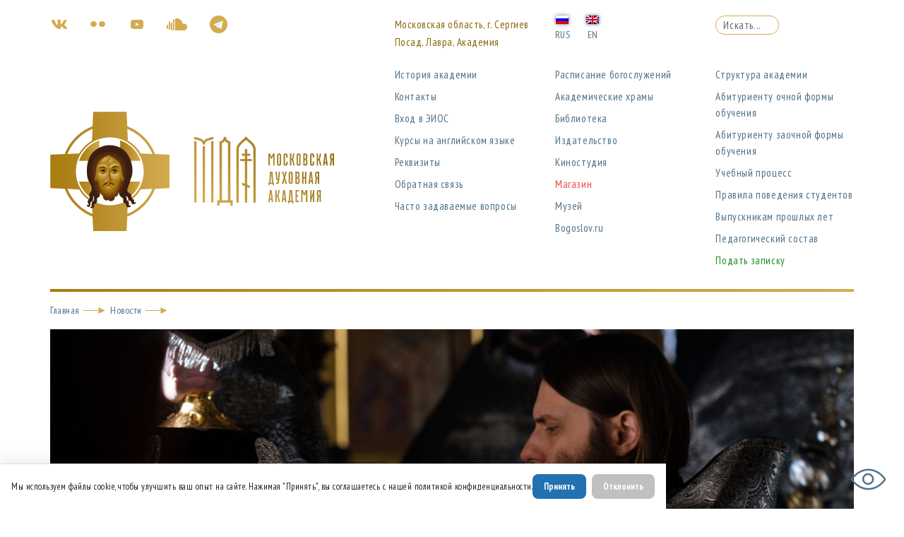

--- FILE ---
content_type: text/html; charset=UTF-8
request_url: https://mpda.ru/news/v-akademii-sovershili-liturgiju-prezhdeosvjashhennyh-darov/
body_size: 23829
content:
<!DOCTYPE html>
<!--[if IE 7]>
<html class="ie ie7" lang="ru-RU" prefix="og: http://ogp.me/ns# article: http://ogp.me/ns/article#">
<![endif]-->
<!--[if IE 8]>
<html class="ie ie8" lang="ru-RU" prefix="og: http://ogp.me/ns# article: http://ogp.me/ns/article#">
<![endif]-->
<!--[if !(IE 7) & !(IE 8)]><!-->
<html lang="ru-RU" prefix="og: http://ogp.me/ns# article: http://ogp.me/ns/article#">
<!--<![endif]-->
<head>
<meta charset="UTF-8" />
<meta name="description" content="">

<meta http-equiv="X-UA-Compatible" content="IE=edge">
<meta name="viewport" content="width=device-width, initial-scale=1, maximum-scale=1">
<!-- Template Basic Images Start -->
<link rel="icon" href="img/favicon/favicon.ico">
<link rel="apple-touch-icon" sizes="180x180" href="img/favicon/apple-touch-icon-180x180.png">
<!-- Template Basic Images End -->
<!-- Custom Browsers Color Start -->
<meta name="theme-color" content="#000">
<!-- Custom Browsers Color End -->
<title>В Академии совершили Литургию Преждеосвященных Даров | Московская духовная академия</title>
<link href="https://fonts.googleapis.com/css?family=PT+Sans:400,700" rel="stylesheet">
<link href="https://fonts.googleapis.com/css?family=PT+Sans+Narrow:400,700" rel="stylesheet">
<link href="https://fonts.googleapis.com/css?family=PT+Sans+Caption:400,700&amp;subset=cyrillic" rel="stylesheet">
<link href="https://fonts.googleapis.com/css?family=Oranienbaum&amp;subset=cyrillic" rel="stylesheet">
<link href="https://fonts.googleapis.com/css?family=Roboto:400,700&amp;subset=cyrillic,greek" rel="stylesheet">
<link rel="stylesheet" href="https://mpda.ru/wp-content/themes/mda/css/main.min.css">
<link rel="stylesheet" href="https://mpda.ru/wp-content/themes/mda/style.css">
<!--[if lt IE 9]>
<script src="https://mpda.ru/wp-content/themes/mda/js/html5.js" type="text/javascript"></script>
<![endif]-->


	
<title>В Академии совершили Литургию Преждеосвященных Даров &#8212; Московская духовная академия</title>
<meta name='robots' content='max-image-preview:large' />
	<style>img:is([sizes="auto" i], [sizes^="auto," i]) { contain-intrinsic-size: 3000px 1500px }</style>
	<link rel='dns-prefetch' href='//fonts.googleapis.com' />
<link rel="alternate" type="application/rss+xml" title="Московская духовная академия &raquo; Лента" href="https://mpda.ru/feed/" />
<link rel="alternate" type="application/rss+xml" title="Московская духовная академия &raquo; Лента комментариев" href="https://mpda.ru/comments/feed/" />
<script type="text/javascript">
/* <![CDATA[ */
window._wpemojiSettings = {"baseUrl":"https:\/\/s.w.org\/images\/core\/emoji\/16.0.1\/72x72\/","ext":".png","svgUrl":"https:\/\/s.w.org\/images\/core\/emoji\/16.0.1\/svg\/","svgExt":".svg","source":{"concatemoji":"https:\/\/mpda.ru\/wp-includes\/js\/wp-emoji-release.min.js?ver=6.8.3"}};
/*! This file is auto-generated */
!function(s,n){var o,i,e;function c(e){try{var t={supportTests:e,timestamp:(new Date).valueOf()};sessionStorage.setItem(o,JSON.stringify(t))}catch(e){}}function p(e,t,n){e.clearRect(0,0,e.canvas.width,e.canvas.height),e.fillText(t,0,0);var t=new Uint32Array(e.getImageData(0,0,e.canvas.width,e.canvas.height).data),a=(e.clearRect(0,0,e.canvas.width,e.canvas.height),e.fillText(n,0,0),new Uint32Array(e.getImageData(0,0,e.canvas.width,e.canvas.height).data));return t.every(function(e,t){return e===a[t]})}function u(e,t){e.clearRect(0,0,e.canvas.width,e.canvas.height),e.fillText(t,0,0);for(var n=e.getImageData(16,16,1,1),a=0;a<n.data.length;a++)if(0!==n.data[a])return!1;return!0}function f(e,t,n,a){switch(t){case"flag":return n(e,"\ud83c\udff3\ufe0f\u200d\u26a7\ufe0f","\ud83c\udff3\ufe0f\u200b\u26a7\ufe0f")?!1:!n(e,"\ud83c\udde8\ud83c\uddf6","\ud83c\udde8\u200b\ud83c\uddf6")&&!n(e,"\ud83c\udff4\udb40\udc67\udb40\udc62\udb40\udc65\udb40\udc6e\udb40\udc67\udb40\udc7f","\ud83c\udff4\u200b\udb40\udc67\u200b\udb40\udc62\u200b\udb40\udc65\u200b\udb40\udc6e\u200b\udb40\udc67\u200b\udb40\udc7f");case"emoji":return!a(e,"\ud83e\udedf")}return!1}function g(e,t,n,a){var r="undefined"!=typeof WorkerGlobalScope&&self instanceof WorkerGlobalScope?new OffscreenCanvas(300,150):s.createElement("canvas"),o=r.getContext("2d",{willReadFrequently:!0}),i=(o.textBaseline="top",o.font="600 32px Arial",{});return e.forEach(function(e){i[e]=t(o,e,n,a)}),i}function t(e){var t=s.createElement("script");t.src=e,t.defer=!0,s.head.appendChild(t)}"undefined"!=typeof Promise&&(o="wpEmojiSettingsSupports",i=["flag","emoji"],n.supports={everything:!0,everythingExceptFlag:!0},e=new Promise(function(e){s.addEventListener("DOMContentLoaded",e,{once:!0})}),new Promise(function(t){var n=function(){try{var e=JSON.parse(sessionStorage.getItem(o));if("object"==typeof e&&"number"==typeof e.timestamp&&(new Date).valueOf()<e.timestamp+604800&&"object"==typeof e.supportTests)return e.supportTests}catch(e){}return null}();if(!n){if("undefined"!=typeof Worker&&"undefined"!=typeof OffscreenCanvas&&"undefined"!=typeof URL&&URL.createObjectURL&&"undefined"!=typeof Blob)try{var e="postMessage("+g.toString()+"("+[JSON.stringify(i),f.toString(),p.toString(),u.toString()].join(",")+"));",a=new Blob([e],{type:"text/javascript"}),r=new Worker(URL.createObjectURL(a),{name:"wpTestEmojiSupports"});return void(r.onmessage=function(e){c(n=e.data),r.terminate(),t(n)})}catch(e){}c(n=g(i,f,p,u))}t(n)}).then(function(e){for(var t in e)n.supports[t]=e[t],n.supports.everything=n.supports.everything&&n.supports[t],"flag"!==t&&(n.supports.everythingExceptFlag=n.supports.everythingExceptFlag&&n.supports[t]);n.supports.everythingExceptFlag=n.supports.everythingExceptFlag&&!n.supports.flag,n.DOMReady=!1,n.readyCallback=function(){n.DOMReady=!0}}).then(function(){return e}).then(function(){var e;n.supports.everything||(n.readyCallback(),(e=n.source||{}).concatemoji?t(e.concatemoji):e.wpemoji&&e.twemoji&&(t(e.twemoji),t(e.wpemoji)))}))}((window,document),window._wpemojiSettings);
/* ]]> */
</script>
<style id='wp-emoji-styles-inline-css' type='text/css'>

	img.wp-smiley, img.emoji {
		display: inline !important;
		border: none !important;
		box-shadow: none !important;
		height: 1em !important;
		width: 1em !important;
		margin: 0 0.07em !important;
		vertical-align: -0.1em !important;
		background: none !important;
		padding: 0 !important;
	}
</style>
<link rel='stylesheet' id='wp-block-library-css' href='https://mpda.ru/wp-includes/css/dist/block-library/style.min.css?ver=6.8.3' type='text/css' media='all' />
<style id='wp-block-library-theme-inline-css' type='text/css'>
.wp-block-audio :where(figcaption){color:#555;font-size:13px;text-align:center}.is-dark-theme .wp-block-audio :where(figcaption){color:#ffffffa6}.wp-block-audio{margin:0 0 1em}.wp-block-code{border:1px solid #ccc;border-radius:4px;font-family:Menlo,Consolas,monaco,monospace;padding:.8em 1em}.wp-block-embed :where(figcaption){color:#555;font-size:13px;text-align:center}.is-dark-theme .wp-block-embed :where(figcaption){color:#ffffffa6}.wp-block-embed{margin:0 0 1em}.blocks-gallery-caption{color:#555;font-size:13px;text-align:center}.is-dark-theme .blocks-gallery-caption{color:#ffffffa6}:root :where(.wp-block-image figcaption){color:#555;font-size:13px;text-align:center}.is-dark-theme :root :where(.wp-block-image figcaption){color:#ffffffa6}.wp-block-image{margin:0 0 1em}.wp-block-pullquote{border-bottom:4px solid;border-top:4px solid;color:currentColor;margin-bottom:1.75em}.wp-block-pullquote cite,.wp-block-pullquote footer,.wp-block-pullquote__citation{color:currentColor;font-size:.8125em;font-style:normal;text-transform:uppercase}.wp-block-quote{border-left:.25em solid;margin:0 0 1.75em;padding-left:1em}.wp-block-quote cite,.wp-block-quote footer{color:currentColor;font-size:.8125em;font-style:normal;position:relative}.wp-block-quote:where(.has-text-align-right){border-left:none;border-right:.25em solid;padding-left:0;padding-right:1em}.wp-block-quote:where(.has-text-align-center){border:none;padding-left:0}.wp-block-quote.is-large,.wp-block-quote.is-style-large,.wp-block-quote:where(.is-style-plain){border:none}.wp-block-search .wp-block-search__label{font-weight:700}.wp-block-search__button{border:1px solid #ccc;padding:.375em .625em}:where(.wp-block-group.has-background){padding:1.25em 2.375em}.wp-block-separator.has-css-opacity{opacity:.4}.wp-block-separator{border:none;border-bottom:2px solid;margin-left:auto;margin-right:auto}.wp-block-separator.has-alpha-channel-opacity{opacity:1}.wp-block-separator:not(.is-style-wide):not(.is-style-dots){width:100px}.wp-block-separator.has-background:not(.is-style-dots){border-bottom:none;height:1px}.wp-block-separator.has-background:not(.is-style-wide):not(.is-style-dots){height:2px}.wp-block-table{margin:0 0 1em}.wp-block-table td,.wp-block-table th{word-break:normal}.wp-block-table :where(figcaption){color:#555;font-size:13px;text-align:center}.is-dark-theme .wp-block-table :where(figcaption){color:#ffffffa6}.wp-block-video :where(figcaption){color:#555;font-size:13px;text-align:center}.is-dark-theme .wp-block-video :where(figcaption){color:#ffffffa6}.wp-block-video{margin:0 0 1em}:root :where(.wp-block-template-part.has-background){margin-bottom:0;margin-top:0;padding:1.25em 2.375em}
</style>
<style id='classic-theme-styles-inline-css' type='text/css'>
/*! This file is auto-generated */
.wp-block-button__link{color:#fff;background-color:#32373c;border-radius:9999px;box-shadow:none;text-decoration:none;padding:calc(.667em + 2px) calc(1.333em + 2px);font-size:1.125em}.wp-block-file__button{background:#32373c;color:#fff;text-decoration:none}
</style>
<link rel='stylesheet' id='ugb-style-css-v2-css' href='https://mpda.ru/wp-content/plugins/stackable-ultimate-gutenberg-blocks/dist/deprecated/frontend_blocks_deprecated_v2.css?ver=3.19.2' type='text/css' media='all' />
<style id='ugb-style-css-v2-inline-css' type='text/css'>
:root {--stk-block-width-default-detected: 640px;}
:root {
			--content-width: 640px;
		}
</style>
<link rel='stylesheet' id='slider-block-frontend-style-css' href='https://mpda.ru/wp-content/themes/mda/blocks/slider/style.css?ver=6.8.3' type='text/css' media='all' />
<link rel='stylesheet' id='slide-block-frontend-style-css' href='https://mpda.ru/wp-content/themes/mda/blocks/slide/style.css?ver=6.8.3' type='text/css' media='all' />
<link rel='stylesheet' id='news-block-frontend-style-css' href='https://mpda.ru/wp-content/themes/mda/blocks/news/style.css?ver=6.8.3' type='text/css' media='all' />
<link rel='stylesheet' id='publications-block-frontend-style-css' href='https://mpda.ru/wp-content/themes/mda/blocks/publications/style.css?ver=6.8.3' type='text/css' media='all' />
<link rel='stylesheet' id='events-block-frontend-style-css' href='https://mpda.ru/wp-content/themes/mda/blocks/events/style.css?ver=6.8.3' type='text/css' media='all' />
<link rel='stylesheet' id='contacts-block-frontend-style-css' href='https://mpda.ru/wp-content/themes/mda/blocks/contacts/style.css?ver=6.8.3' type='text/css' media='all' />
<link rel='stylesheet' id='contact-block-frontend-style-css' href='https://mpda.ru/wp-content/themes/mda/blocks/contact/style.css?ver=6.8.3' type='text/css' media='all' />
<link rel='stylesheet' id='executive-editor-block-frontend-style-css' href='https://mpda.ru/wp-content/themes/mda/blocks/executive_editor/style.css?ver=6.8.3' type='text/css' media='all' />
<style id='filebird-block-filebird-gallery-style-inline-css' type='text/css'>
ul.filebird-block-filebird-gallery{margin:auto!important;padding:0!important;width:100%}ul.filebird-block-filebird-gallery.layout-grid{display:grid;grid-gap:20px;align-items:stretch;grid-template-columns:repeat(var(--columns),1fr);justify-items:stretch}ul.filebird-block-filebird-gallery.layout-grid li img{border:1px solid #ccc;box-shadow:2px 2px 6px 0 rgba(0,0,0,.3);height:100%;max-width:100%;-o-object-fit:cover;object-fit:cover;width:100%}ul.filebird-block-filebird-gallery.layout-masonry{-moz-column-count:var(--columns);-moz-column-gap:var(--space);column-gap:var(--space);-moz-column-width:var(--min-width);columns:var(--min-width) var(--columns);display:block;overflow:auto}ul.filebird-block-filebird-gallery.layout-masonry li{margin-bottom:var(--space)}ul.filebird-block-filebird-gallery li{list-style:none}ul.filebird-block-filebird-gallery li figure{height:100%;margin:0;padding:0;position:relative;width:100%}ul.filebird-block-filebird-gallery li figure figcaption{background:linear-gradient(0deg,rgba(0,0,0,.7),rgba(0,0,0,.3) 70%,transparent);bottom:0;box-sizing:border-box;color:#fff;font-size:.8em;margin:0;max-height:100%;overflow:auto;padding:3em .77em .7em;position:absolute;text-align:center;width:100%;z-index:2}ul.filebird-block-filebird-gallery li figure figcaption a{color:inherit}

</style>
<style id='global-styles-inline-css' type='text/css'>
:root{--wp--preset--aspect-ratio--square: 1;--wp--preset--aspect-ratio--4-3: 4/3;--wp--preset--aspect-ratio--3-4: 3/4;--wp--preset--aspect-ratio--3-2: 3/2;--wp--preset--aspect-ratio--2-3: 2/3;--wp--preset--aspect-ratio--16-9: 16/9;--wp--preset--aspect-ratio--9-16: 9/16;--wp--preset--color--black: #000000;--wp--preset--color--cyan-bluish-gray: #abb8c3;--wp--preset--color--white: #ffffff;--wp--preset--color--pale-pink: #f78da7;--wp--preset--color--vivid-red: #cf2e2e;--wp--preset--color--luminous-vivid-orange: #ff6900;--wp--preset--color--luminous-vivid-amber: #fcb900;--wp--preset--color--light-green-cyan: #7bdcb5;--wp--preset--color--vivid-green-cyan: #00d084;--wp--preset--color--pale-cyan-blue: #8ed1fc;--wp--preset--color--vivid-cyan-blue: #0693e3;--wp--preset--color--vivid-purple: #9b51e0;--wp--preset--color--strong-blue: #0073aa;--wp--preset--color--lighter-blue: #229fd8;--wp--preset--color--very-light-gray: #eee;--wp--preset--color--very-dark-gray: #444;--wp--preset--gradient--vivid-cyan-blue-to-vivid-purple: linear-gradient(135deg,rgba(6,147,227,1) 0%,rgb(155,81,224) 100%);--wp--preset--gradient--light-green-cyan-to-vivid-green-cyan: linear-gradient(135deg,rgb(122,220,180) 0%,rgb(0,208,130) 100%);--wp--preset--gradient--luminous-vivid-amber-to-luminous-vivid-orange: linear-gradient(135deg,rgba(252,185,0,1) 0%,rgba(255,105,0,1) 100%);--wp--preset--gradient--luminous-vivid-orange-to-vivid-red: linear-gradient(135deg,rgba(255,105,0,1) 0%,rgb(207,46,46) 100%);--wp--preset--gradient--very-light-gray-to-cyan-bluish-gray: linear-gradient(135deg,rgb(238,238,238) 0%,rgb(169,184,195) 100%);--wp--preset--gradient--cool-to-warm-spectrum: linear-gradient(135deg,rgb(74,234,220) 0%,rgb(151,120,209) 20%,rgb(207,42,186) 40%,rgb(238,44,130) 60%,rgb(251,105,98) 80%,rgb(254,248,76) 100%);--wp--preset--gradient--blush-light-purple: linear-gradient(135deg,rgb(255,206,236) 0%,rgb(152,150,240) 100%);--wp--preset--gradient--blush-bordeaux: linear-gradient(135deg,rgb(254,205,165) 0%,rgb(254,45,45) 50%,rgb(107,0,62) 100%);--wp--preset--gradient--luminous-dusk: linear-gradient(135deg,rgb(255,203,112) 0%,rgb(199,81,192) 50%,rgb(65,88,208) 100%);--wp--preset--gradient--pale-ocean: linear-gradient(135deg,rgb(255,245,203) 0%,rgb(182,227,212) 50%,rgb(51,167,181) 100%);--wp--preset--gradient--electric-grass: linear-gradient(135deg,rgb(202,248,128) 0%,rgb(113,206,126) 100%);--wp--preset--gradient--midnight: linear-gradient(135deg,rgb(2,3,129) 0%,rgb(40,116,252) 100%);--wp--preset--font-size--small: 13px;--wp--preset--font-size--medium: 20px;--wp--preset--font-size--large: 36px;--wp--preset--font-size--x-large: 42px;--wp--preset--spacing--20: 0.44rem;--wp--preset--spacing--30: 0.67rem;--wp--preset--spacing--40: 1rem;--wp--preset--spacing--50: 1.5rem;--wp--preset--spacing--60: 2.25rem;--wp--preset--spacing--70: 3.38rem;--wp--preset--spacing--80: 5.06rem;--wp--preset--shadow--natural: 6px 6px 9px rgba(0, 0, 0, 0.2);--wp--preset--shadow--deep: 12px 12px 50px rgba(0, 0, 0, 0.4);--wp--preset--shadow--sharp: 6px 6px 0px rgba(0, 0, 0, 0.2);--wp--preset--shadow--outlined: 6px 6px 0px -3px rgba(255, 255, 255, 1), 6px 6px rgba(0, 0, 0, 1);--wp--preset--shadow--crisp: 6px 6px 0px rgba(0, 0, 0, 1);}:where(.is-layout-flex){gap: 0.5em;}:where(.is-layout-grid){gap: 0.5em;}body .is-layout-flex{display: flex;}.is-layout-flex{flex-wrap: wrap;align-items: center;}.is-layout-flex > :is(*, div){margin: 0;}body .is-layout-grid{display: grid;}.is-layout-grid > :is(*, div){margin: 0;}:where(.wp-block-columns.is-layout-flex){gap: 2em;}:where(.wp-block-columns.is-layout-grid){gap: 2em;}:where(.wp-block-post-template.is-layout-flex){gap: 1.25em;}:where(.wp-block-post-template.is-layout-grid){gap: 1.25em;}.has-black-color{color: var(--wp--preset--color--black) !important;}.has-cyan-bluish-gray-color{color: var(--wp--preset--color--cyan-bluish-gray) !important;}.has-white-color{color: var(--wp--preset--color--white) !important;}.has-pale-pink-color{color: var(--wp--preset--color--pale-pink) !important;}.has-vivid-red-color{color: var(--wp--preset--color--vivid-red) !important;}.has-luminous-vivid-orange-color{color: var(--wp--preset--color--luminous-vivid-orange) !important;}.has-luminous-vivid-amber-color{color: var(--wp--preset--color--luminous-vivid-amber) !important;}.has-light-green-cyan-color{color: var(--wp--preset--color--light-green-cyan) !important;}.has-vivid-green-cyan-color{color: var(--wp--preset--color--vivid-green-cyan) !important;}.has-pale-cyan-blue-color{color: var(--wp--preset--color--pale-cyan-blue) !important;}.has-vivid-cyan-blue-color{color: var(--wp--preset--color--vivid-cyan-blue) !important;}.has-vivid-purple-color{color: var(--wp--preset--color--vivid-purple) !important;}.has-black-background-color{background-color: var(--wp--preset--color--black) !important;}.has-cyan-bluish-gray-background-color{background-color: var(--wp--preset--color--cyan-bluish-gray) !important;}.has-white-background-color{background-color: var(--wp--preset--color--white) !important;}.has-pale-pink-background-color{background-color: var(--wp--preset--color--pale-pink) !important;}.has-vivid-red-background-color{background-color: var(--wp--preset--color--vivid-red) !important;}.has-luminous-vivid-orange-background-color{background-color: var(--wp--preset--color--luminous-vivid-orange) !important;}.has-luminous-vivid-amber-background-color{background-color: var(--wp--preset--color--luminous-vivid-amber) !important;}.has-light-green-cyan-background-color{background-color: var(--wp--preset--color--light-green-cyan) !important;}.has-vivid-green-cyan-background-color{background-color: var(--wp--preset--color--vivid-green-cyan) !important;}.has-pale-cyan-blue-background-color{background-color: var(--wp--preset--color--pale-cyan-blue) !important;}.has-vivid-cyan-blue-background-color{background-color: var(--wp--preset--color--vivid-cyan-blue) !important;}.has-vivid-purple-background-color{background-color: var(--wp--preset--color--vivid-purple) !important;}.has-black-border-color{border-color: var(--wp--preset--color--black) !important;}.has-cyan-bluish-gray-border-color{border-color: var(--wp--preset--color--cyan-bluish-gray) !important;}.has-white-border-color{border-color: var(--wp--preset--color--white) !important;}.has-pale-pink-border-color{border-color: var(--wp--preset--color--pale-pink) !important;}.has-vivid-red-border-color{border-color: var(--wp--preset--color--vivid-red) !important;}.has-luminous-vivid-orange-border-color{border-color: var(--wp--preset--color--luminous-vivid-orange) !important;}.has-luminous-vivid-amber-border-color{border-color: var(--wp--preset--color--luminous-vivid-amber) !important;}.has-light-green-cyan-border-color{border-color: var(--wp--preset--color--light-green-cyan) !important;}.has-vivid-green-cyan-border-color{border-color: var(--wp--preset--color--vivid-green-cyan) !important;}.has-pale-cyan-blue-border-color{border-color: var(--wp--preset--color--pale-cyan-blue) !important;}.has-vivid-cyan-blue-border-color{border-color: var(--wp--preset--color--vivid-cyan-blue) !important;}.has-vivid-purple-border-color{border-color: var(--wp--preset--color--vivid-purple) !important;}.has-vivid-cyan-blue-to-vivid-purple-gradient-background{background: var(--wp--preset--gradient--vivid-cyan-blue-to-vivid-purple) !important;}.has-light-green-cyan-to-vivid-green-cyan-gradient-background{background: var(--wp--preset--gradient--light-green-cyan-to-vivid-green-cyan) !important;}.has-luminous-vivid-amber-to-luminous-vivid-orange-gradient-background{background: var(--wp--preset--gradient--luminous-vivid-amber-to-luminous-vivid-orange) !important;}.has-luminous-vivid-orange-to-vivid-red-gradient-background{background: var(--wp--preset--gradient--luminous-vivid-orange-to-vivid-red) !important;}.has-very-light-gray-to-cyan-bluish-gray-gradient-background{background: var(--wp--preset--gradient--very-light-gray-to-cyan-bluish-gray) !important;}.has-cool-to-warm-spectrum-gradient-background{background: var(--wp--preset--gradient--cool-to-warm-spectrum) !important;}.has-blush-light-purple-gradient-background{background: var(--wp--preset--gradient--blush-light-purple) !important;}.has-blush-bordeaux-gradient-background{background: var(--wp--preset--gradient--blush-bordeaux) !important;}.has-luminous-dusk-gradient-background{background: var(--wp--preset--gradient--luminous-dusk) !important;}.has-pale-ocean-gradient-background{background: var(--wp--preset--gradient--pale-ocean) !important;}.has-electric-grass-gradient-background{background: var(--wp--preset--gradient--electric-grass) !important;}.has-midnight-gradient-background{background: var(--wp--preset--gradient--midnight) !important;}.has-small-font-size{font-size: var(--wp--preset--font-size--small) !important;}.has-medium-font-size{font-size: var(--wp--preset--font-size--medium) !important;}.has-large-font-size{font-size: var(--wp--preset--font-size--large) !important;}.has-x-large-font-size{font-size: var(--wp--preset--font-size--x-large) !important;}
:where(.wp-block-post-template.is-layout-flex){gap: 1.25em;}:where(.wp-block-post-template.is-layout-grid){gap: 1.25em;}
:where(.wp-block-columns.is-layout-flex){gap: 2em;}:where(.wp-block-columns.is-layout-grid){gap: 2em;}
:root :where(.wp-block-pullquote){font-size: 1.5em;line-height: 1.6;}
</style>
<link rel='stylesheet' id='gutenbergbase-style-css' href='https://mpda.ru/wp-content/themes/mda/style.css?ver=6.8.3' type='text/css' media='all' />
<link rel='stylesheet' id='gutenbergthemeblocks-style-css' href='https://mpda.ru/wp-content/themes/mda/css/blocks.css?ver=6.8.3' type='text/css' media='all' />
<link rel='stylesheet' id='gutenbergtheme-fonts-css' href='https://fonts.googleapis.com/css?family=Noto+Serif%3A400%2C400italic%2C700%2C700italic&#038;subset=latin%2Clatin-ext&#038;ver=6.8.3' type='text/css' media='all' />
<link rel='stylesheet' id='slb_core-css' href='https://mpda.ru/wp-content/plugins/simple-lightbox/client/css/app.css?ver=2.9.4' type='text/css' media='all' />
<link rel='stylesheet' id='trp-language-switcher-v2-css' href='https://mpda.ru/wp-content/plugins/translatepress-multilingual/assets/css/trp-language-switcher-v2.css?ver=3.0.1' type='text/css' media='all' />
<link rel='stylesheet' id='f152-css' href='https://mpda.ru/wp-content/plugins/fz-152-rf/assets/css/152.css?ver=0.1.0' type='text/css' media='all' />
<script type="text/javascript" id="ugb-block-frontend-js-v2-js-extra">
/* <![CDATA[ */
var stackable = {"restUrl":"https:\/\/mpda.ru\/wp-json\/"};
/* ]]> */
</script>
<script type="text/javascript" src="https://mpda.ru/wp-content/plugins/stackable-ultimate-gutenberg-blocks/dist/deprecated/frontend_blocks_deprecated_v2.js?ver=3.19.2" id="ugb-block-frontend-js-v2-js"></script>
<script type="text/javascript" id="altcha-widget-custom-options-js-after">
/* <![CDATA[ */
(() => { window.ALTCHA_WIDGET_ATTRS = {"challengeurl":"https:\/\/mpda.ru\/wp-json\/altcha\/v1\/challenge","strings":"{\"error\":\"\\u041f\\u0440\\u043e\\u0432\\u0435\\u0440\\u043a\\u0430 \\u043d\\u0435 \\u0443\\u0434\\u0430\\u043b\\u0430\\u0441\\u044c. \\u041f\\u043e\\u043f\\u0440\\u043e\\u0431\\u0443\\u0439\\u0442\\u0435 \\u0435\\u0449\\u0435 \\u0440\\u0430\\u0437 \\u043f\\u043e\\u0437\\u0436\\u0435.\",\"footer\":\"\\u0417\\u0430\\u0449\\u0438\\u0449\\u0435\\u043d\\u043e <a href=\\\"https:\\\/\\\/altcha.org\\\/\\\" target=\\\"_blank\\\">ALTCHA<\\\/a>\",\"label\":\"\\u042f \\u043d\\u0435 \\u0440\\u043e\\u0431\\u043e\\u0442\",\"verified\":\"\\u041f\\u0440\\u043e\\u0432\\u0435\\u0440\\u0435\\u043d\\u043e\",\"verifying\":\"\\u041f\\u0440\\u043e\\u0432\\u0435\\u0440\\u043a\\u0430...\",\"waitAlert\":\"\\u041f\\u0440\\u043e\\u0432\\u0435\\u0440\\u043a\\u0430... \\u043f\\u043e\\u0436\\u0430\\u043b\\u0443\\u0439\\u0441\\u0442\\u0430, \\u043f\\u043e\\u0434\\u043e\\u0436\\u0434\\u0438\\u0442\\u0435.\"}","hidefooter":"1"}; })();
/* ]]> */
</script>
<script type="text/javascript" src="https://mpda.ru/wp-includes/js/jquery/jquery.min.js?ver=3.7.1" id="jquery-core-js"></script>
<script type="text/javascript" src="https://mpda.ru/wp-includes/js/jquery/jquery-migrate.min.js?ver=3.4.1" id="jquery-migrate-js"></script>
<script type="text/javascript" src="https://mpda.ru/wp-content/plugins/translatepress-multilingual/assets/js/trp-frontend-language-switcher.js?ver=3.0.1" id="trp-language-switcher-js-v2-js"></script>
<link rel="https://api.w.org/" href="https://mpda.ru/wp-json/" /><link rel="alternate" title="JSON" type="application/json" href="https://mpda.ru/wp-json/wp/v2/news/21894" /><link rel="EditURI" type="application/rsd+xml" title="RSD" href="https://mpda.ru/xmlrpc.php?rsd" />
<meta name="generator" content="WordPress 6.8.3" />
<link rel="canonical" href="https://mpda.ru/news/v-akademii-sovershili-liturgiju-prezhdeosvjashhennyh-darov/" />
<link rel='shortlink' href='https://mpda.ru/?p=21894' />
<link rel="alternate" title="oEmbed (JSON)" type="application/json+oembed" href="https://mpda.ru/wp-json/oembed/1.0/embed?url=https%3A%2F%2Fmpda.ru%2Fnews%2Fv-akademii-sovershili-liturgiju-prezhdeosvjashhennyh-darov%2F" />
<link rel="alternate" title="oEmbed (XML)" type="text/xml+oembed" href="https://mpda.ru/wp-json/oembed/1.0/embed?url=https%3A%2F%2Fmpda.ru%2Fnews%2Fv-akademii-sovershili-liturgiju-prezhdeosvjashhennyh-darov%2F&#038;format=xml" />
<meta property="og:title" name="og:title" content="В Академии совершили Литургию Преждеосвященных Даров" />
<meta property="og:type" name="og:type" content="website" />
<meta property="og:image" name="og:image" content="https://mpda.ru/wp-content/uploads/2022/03/3-2048x1365.jpg" />
<meta property="og:image" name="og:image" content="https://mpda.ru/wp-content/uploads/2022/03/9-2048x1365.jpg" />
<meta property="og:image" name="og:image" content="https://mpda.ru/wp-content/uploads/2022/03/4-3-2048x1365.jpg" />
<meta property="og:url" name="og:url" content="https://mpda.ru/news/v-akademii-sovershili-liturgiju-prezhdeosvjashhennyh-darov/" />
<meta property="og:description" name="og:description" content="30 марта Академия молилась за Литургией Преждеосвященных Даров.&nbsp; Богослужение возглавил иеромонах Кассиан (Плоский). Ему сослужили преподаватели и студенты в священном сане. Перед Святым Причащением проповедь произнес студент 1 курса магистратуры Олег Шабалин.&nbsp; Справка: За богослужением песнопения исполнили певческие группы под управлением Ивана Бондарука и Романа Шилкина. Фотогалерея" />
<meta property="og:locale" name="og:locale" content="ru_RU" />
<meta property="og:site_name" name="og:site_name" content="Московская духовная академия" />
<meta property="twitter:card" name="twitter:card" content="summary_large_image" />
<meta property="article:published_time" name="article:published_time" content="2022-03-30T23:07:00+03:00" />
<meta property="article:modified_time" name="article:modified_time" content="2022-04-10T20:33:49+03:00" />
<meta property="article:author" name="article:author" content="https://mpda.ru/author/wilsan/" />
<link rel="alternate" hreflang="ru-RU" href="https://mpda.ru/news/v-akademii-sovershili-liturgiju-prezhdeosvjashhennyh-darov/"/>
<link rel="alternate" hreflang="en-GB" href="https://mpda.ru/en/news/v-akademii-sovershili-liturgiju-prezhdeosvjashhennyh-darov/"/>
<link rel="alternate" hreflang="el" href="https://mpda.ru/el/news/v-akademii-sovershili-liturgiju-prezhdeosvjashhennyh-darov/"/>
<link rel="alternate" hreflang="ru" href="https://mpda.ru/news/v-akademii-sovershili-liturgiju-prezhdeosvjashhennyh-darov/"/>
<link rel="alternate" hreflang="en" href="https://mpda.ru/en/news/v-akademii-sovershili-liturgiju-prezhdeosvjashhennyh-darov/"/>
<!-- Analytics by WP Statistics - https://wp-statistics.com -->
<link rel="icon" href="https://mpda.ru/wp-content/uploads/2019/02/cropped-favicon-32x32.png" sizes="32x32" />
<link rel="icon" href="https://mpda.ru/wp-content/uploads/2019/02/cropped-favicon-192x192.png" sizes="192x192" />
<link rel="apple-touch-icon" href="https://mpda.ru/wp-content/uploads/2019/02/cropped-favicon-180x180.png" />
<meta name="msapplication-TileImage" content="https://mpda.ru/wp-content/uploads/2019/02/cropped-favicon-270x270.png" />
</head>
<body data-rsssl=1 class="wp-singular news-template-default single single-news postid-21894 wp-embed-responsive wp-theme-mda translatepress-ru_RU"><div class="wrapper">
    <header class="header">
    <div id="blind"></div>
    <div class="header__top">
        <div class="container container__header">
            <div class="row ">
                <div class="col-xl-5 col-lg-5 mobile-hide">
                    <div class="header__social"><a href="https://vk.com/moscowtheologicalacademy " class="header__social-item header__social-item-vk" target="_blank"></a><a href="https://www.flickr.com/photos/mpda" class="header__social-item header__social-item-flickr" target="_blank"></a><a href="https://www.youtube.com/user/MPDAru" class="header__social-item header__social-item-youtube" target="_blank"></a><a href="https://soundcloud.com/mda-sound" class="header__social-item header__social-item-soundcloud" target="_blank"></a><a href="https://t.me/mda_channel" class="header__social-item header__social-item-telegram" target="_blank"></a></div>                </div>
                <div class=" col-xl-7 col-lg-7 col-md-8 col-8">
                    <div class="row">
                <div class="col-xl-4 col-lg-4 mobile-hide">
                                                <div class="header__adr">
                                <span> Московская область, г. Сергиев Посад, Лавра, Академия</span>
                            </div>
                                        </div>
                                <!-- <div class="langswsearch_mobile"> -->
                <div class="col-xl-4 col-lg-4 col-md-8 col-8">
                    <div class="langsw_item">
                        <a href="https://mpda.ru/news/v-akademii-sovershili-liturgiju-prezhdeosvjashhennyh-darov/#TRPLINKPROCESSED" title="Russian">
                            <img class="trp-flag-image" src="https://mpda.ru/wp-content/plugins/translatepress-multilingual/assets/images/flags/ru_RU.png" width="18" height="12" alt="ru_RU" title="Russian">
                        </a>
                        <a href="https://mpda.ru/news/v-akademii-sovershili-liturgiju-prezhdeosvjashhennyh-darov/#TRPLINKPROCESSED" title="Russian">
                            <span class="langsw_caption">RUS<span>
                        </a>
                    </div>
                <div class="langsw_item">
                    <a href="https://mpda.ru/en/news/v-akademii-sovershili-liturgiju-prezhdeosvjashhennyh-darov/" title="English">
                      <img class="trp-flag-image" src="https://mpda.ru/wp-content/plugins/translatepress-multilingual/assets/images/flags/en_GB.png" width="18" height="12" alt="en_GB" title="English">
                    </a>
                    <a href="https://mpda.ru/en/news/v-akademii-sovershili-liturgiju-prezhdeosvjashhennyh-darov/" title="English">
                      <span class="langsw_caption">EN</span>
                    </a>
                </div>
                
                </div>
                <div class="col-xl-4 col-lg-4 col-md-4 col-4">
                <div class="searchheader">
                    <form id="searchform" method="get" action="https://mpda.ru/">
                        <input type="text" class="search-field" name="s" placeholder="Искать...">
                    </form>
                </div>
                </div>
                </div>
                </div>
                </div>
                <br>




                        <!--<a href="#" class="header__icon-eye d-sm-xs-none"></a>
                        <a href="#" class="header__icon-loop"></a> -->
                    </div>
                </div>
            </div>
            <div class="mobile__hamb"></div>
            <div class="mobile__menu">
                <div class="header__menu">
                    <div class="row">
                        <div class="col-xl-5 col-lg-6 col-6">
                            <div class="header__mobile-menu-block">
                                <div class='header__menu-item' id='menu-item-867'  class="menu-item menu-item-type-post_type menu-item-object-page"><a  href="https://mpda.ru/history-of-academy/">История академии</a></div></li>
<div class='header__menu-item' id='menu-item-924'  class="menu-item menu-item-type-post_type menu-item-object-page"><a  href="https://mpda.ru/contacts/">Контакты</a></div></li>
<div class='header__menu-item' id='menu-item-2103'  class="menu-item menu-item-type-custom menu-item-object-custom"><a  href="http://home.mpda.ru">Вход в ЭИОС</a></div></li>
<div class='header__menu-item' id='menu-item-18836'  class="menu-item menu-item-type-custom menu-item-object-custom"><a  href="https://encourse.mpda.ru/">Курсы на английском языке</a></div></li>
<div class='header__menu-item' id='menu-item-6990'  class="menu-item menu-item-type-post_type menu-item-object-page"><a  href="https://mpda.ru/pozhertvovanija/banking-details/">Реквизиты</a></div></li>
<div class='header__menu-item' id='menu-item-36250'  class="menu-item menu-item-type-custom menu-item-object-custom"><a  href="https://cloud.mpda.ru/apps/forms/s/kGGzzypcS7gY4NGLBTyf4dZ2">Обратная связь</a></div></li>
<div class='header__menu-item' id='menu-item-36300'  class="menu-item menu-item-type-post_type menu-item-object-page"><a  href="https://mpda.ru/chasto-zadavaemye-voprosy/">Часто задаваемые вопросы</a></div></li>
                            </div>
                        </div>
                        <div class="offset-xl-2 col-xl-4 col-lg-6 col-6">
                            <div class="header__mobile-menu-block">
                                <div class='header__menu-item' id='menu-item-36301'  class="menu-item menu-item-type-custom menu-item-object-custom"><a  href="https://cloud.mpda.ru/s/service_schedules">Расписание богослужений</a></div></li>
<div class='header__menu-item' id='menu-item-927'  class="menu-item menu-item-type-post_type menu-item-object-page"><a  href="https://mpda.ru/academic-chapels/">Академические храмы</a></div></li>
<div class='header__menu-item' id='menu-item-930'  class="menu-item menu-item-type-post_type menu-item-object-page"><a  href="https://mpda.ru/library/">Библиотека</a></div></li>
<div class='header__menu-item' id='menu-item-929'  class="menu-item menu-item-type-post_type menu-item-object-page"><a  href="https://mpda.ru/publishing-house/">Издательство</a></div></li>
<div class='header__menu-item' id='menu-item-1921'  class="menu-item menu-item-type-post_type menu-item-object-page"><a  href="https://mpda.ru/kinostudija/">Киностудия</a></div></li>
<div class='header__menu-item' id='menu-item-3046'  class="menu-item menu-item-type-custom menu-item-object-custom"><a  href="https://shop.mpda.ru"><a href="http://shop.mpda.ru" title="Магазин МДА" style="color: #f04b45; text-decoration: none">Магазин</a></a></div></li>
<div class='header__menu-item' id='menu-item-928'  class="menu-item menu-item-type-post_type menu-item-object-page"><a  href="https://mpda.ru/museum/">Музей</a></div></li>
<div class='header__menu-item' id='menu-item-24542'  class="menu-item menu-item-type-custom menu-item-object-custom"><a  href="https://bogoslov.ru/">Bogoslov.ru</a></div></li>
                            </div>
                        </div>
                        <div class="offset-xl-2 col-xl-4 col-lg-6 col-6">
                            <div class="header__mobile-menu-block">
                                <div class='header__menu-item' id='menu-item-932'  class="menu-item menu-item-type-post_type menu-item-object-page"><a  href="https://mpda.ru/academy-structure/">Структура академии</a></div></li>
<div class='header__menu-item' id='menu-item-919'  class="menu-item menu-item-type-post_type menu-item-object-page"><a  href="https://mpda.ru/for-applicant/">Абитуриенту очной формы обучения</a></div></li>
<div class='header__menu-item' id='menu-item-28229'  class="menu-item menu-item-type-custom menu-item-object-custom"><a  href="https://mpda.ru/education/distance-education-department/for-applicant/">Абитуриенту заочной формы обучения</a></div></li>
<div class='header__menu-item' id='menu-item-933'  class="menu-item menu-item-type-post_type menu-item-object-page"><a  href="https://mpda.ru/educational-process/">Учебный процесс</a></div></li>
<div class='header__menu-item' id='menu-item-19538'  class="menu-item menu-item-type-post_type menu-item-object-page"><a  href="https://mpda.ru/pravila-povedenija-studentov/">Правила поведения студентов</a></div></li>
<div class='header__menu-item' id='menu-item-16644'  class="menu-item menu-item-type-post_type menu-item-object-page"><a  href="https://mpda.ru/education/distance-education-department/vypusknikam-proshlyh-let/">Выпускникам прошлых лет</a></div></li>
<div class='header__menu-item' id='menu-item-934'  class="menu-item menu-item-type-post_type menu-item-object-page"><a  href="https://mpda.ru/faculty-and-staff/">Педагогический состав</a></div></li>
<div class='header__menu-item' id='menu-item-9345'  class="menu-item menu-item-type-custom menu-item-object-custom"><a  href="https://hram.mpda.ru/"><a href="https://hram.mpda.ru" title="Магазин МДА" style="color: #258b25; text-decoration: none">Подать записку</a></a></div></li>

                            </div>
                        </div>
                    </div>
                </div>
                <div class="mobile__menu-close"></div>
            </div>
        </div>
    </div>
    <div class="header__bottom">
        <div class="container container__header">
            <div class="row align-items-center">
                <div class="col-xl-5 col-lg-5 col-md-6 col-12">
                    <div class="header__logo">
                        <a href="https://mpda.ru/"><img src="https://mpda.ru/wp-content/themes/mda/img/Shape.svg" alt="logo"></a>
                    </div>
                </div>
                <div class="col-12 d-xl-none d-lg-none d-md-none">
                    <div class="header__social-mobile">
                        <div class="header__social"><a href="https://vk.com/moscowtheologicalacademy " class="header__social-item header__social-item-vk"></a><a href="https://www.flickr.com/photos/mpda" class="header__social-item header__social-item-flickr"></a><a href="https://www.youtube.com/user/MPDAru" class="header__social-item header__social-item-youtube"></a><a href="https://soundcloud.com/mda-sound" class="header__social-item header__social-item-soundcloud"></a><a href="https://t.me/mda_channel" class="header__social-item header__social-item-telegram" target="_blank"></a></div>                    </div>
                </div>
                <!--<div class="col-xl-3 col-lg-3 col-md-5 col-7">
                    <div class="header__logo-name">
                        <img src="https://mpda.ru/wp-content/themes/mda/img/logo_name.png" alt="logo-name">
                    </div>
                </div>-->
                <div class=" col-xl-7 col-lg-7 mobile-hide">
                    <div class="header__menu">
                        <div class="row">
                            <div class="col-xl-4 col-lg-4">
                                <div class='header__menu-item' id='menu-item-867'  class="menu-item menu-item-type-post_type menu-item-object-page"><a  href="https://mpda.ru/history-of-academy/">История академии</a></div></li>
<div class='header__menu-item' id='menu-item-924'  class="menu-item menu-item-type-post_type menu-item-object-page"><a  href="https://mpda.ru/contacts/">Контакты</a></div></li>
<div class='header__menu-item' id='menu-item-2103'  class="menu-item menu-item-type-custom menu-item-object-custom"><a  href="http://home.mpda.ru">Вход в ЭИОС</a></div></li>
<div class='header__menu-item' id='menu-item-18836'  class="menu-item menu-item-type-custom menu-item-object-custom"><a  href="https://encourse.mpda.ru/">Курсы на английском языке</a></div></li>
<div class='header__menu-item' id='menu-item-6990'  class="menu-item menu-item-type-post_type menu-item-object-page"><a  href="https://mpda.ru/pozhertvovanija/banking-details/">Реквизиты</a></div></li>
<div class='header__menu-item' id='menu-item-36250'  class="menu-item menu-item-type-custom menu-item-object-custom"><a  href="https://cloud.mpda.ru/apps/forms/s/kGGzzypcS7gY4NGLBTyf4dZ2">Обратная связь</a></div></li>
<div class='header__menu-item' id='menu-item-36300'  class="menu-item menu-item-type-post_type menu-item-object-page"><a  href="https://mpda.ru/chasto-zadavaemye-voprosy/">Часто задаваемые вопросы</a></div></li>
                            </div>
                            <div class="col-xl-4 col-lg-4">
                                <div class='header__menu-item' id='menu-item-36301'  class="menu-item menu-item-type-custom menu-item-object-custom"><a  href="https://cloud.mpda.ru/s/service_schedules">Расписание богослужений</a></div></li>
<div class='header__menu-item' id='menu-item-927'  class="menu-item menu-item-type-post_type menu-item-object-page"><a  href="https://mpda.ru/academic-chapels/">Академические храмы</a></div></li>
<div class='header__menu-item' id='menu-item-930'  class="menu-item menu-item-type-post_type menu-item-object-page"><a  href="https://mpda.ru/library/">Библиотека</a></div></li>
<div class='header__menu-item' id='menu-item-929'  class="menu-item menu-item-type-post_type menu-item-object-page"><a  href="https://mpda.ru/publishing-house/">Издательство</a></div></li>
<div class='header__menu-item' id='menu-item-1921'  class="menu-item menu-item-type-post_type menu-item-object-page"><a  href="https://mpda.ru/kinostudija/">Киностудия</a></div></li>
<div class='header__menu-item' id='menu-item-3046'  class="menu-item menu-item-type-custom menu-item-object-custom"><a  href="https://shop.mpda.ru"><a href="http://shop.mpda.ru" title="Магазин МДА" style="color: #f04b45; text-decoration: none">Магазин</a></a></div></li>
<div class='header__menu-item' id='menu-item-928'  class="menu-item menu-item-type-post_type menu-item-object-page"><a  href="https://mpda.ru/museum/">Музей</a></div></li>
<div class='header__menu-item' id='menu-item-24542'  class="menu-item menu-item-type-custom menu-item-object-custom"><a  href="https://bogoslov.ru/">Bogoslov.ru</a></div></li>
                            </div>
                            <div class="col-xl-4 col-lg-4">
                                <div class='header__menu-item' id='menu-item-932'  class="menu-item menu-item-type-post_type menu-item-object-page"><a  href="https://mpda.ru/academy-structure/">Структура академии</a></div></li>
<div class='header__menu-item' id='menu-item-919'  class="menu-item menu-item-type-post_type menu-item-object-page"><a  href="https://mpda.ru/for-applicant/">Абитуриенту очной формы обучения</a></div></li>
<div class='header__menu-item' id='menu-item-28229'  class="menu-item menu-item-type-custom menu-item-object-custom"><a  href="https://mpda.ru/education/distance-education-department/for-applicant/">Абитуриенту заочной формы обучения</a></div></li>
<div class='header__menu-item' id='menu-item-933'  class="menu-item menu-item-type-post_type menu-item-object-page"><a  href="https://mpda.ru/educational-process/">Учебный процесс</a></div></li>
<div class='header__menu-item' id='menu-item-19538'  class="menu-item menu-item-type-post_type menu-item-object-page"><a  href="https://mpda.ru/pravila-povedenija-studentov/">Правила поведения студентов</a></div></li>
<div class='header__menu-item' id='menu-item-16644'  class="menu-item menu-item-type-post_type menu-item-object-page"><a  href="https://mpda.ru/education/distance-education-department/vypusknikam-proshlyh-let/">Выпускникам прошлых лет</a></div></li>
<div class='header__menu-item' id='menu-item-934'  class="menu-item menu-item-type-post_type menu-item-object-page"><a  href="https://mpda.ru/faculty-and-staff/">Педагогический состав</a></div></li>
<div class='header__menu-item' id='menu-item-9345'  class="menu-item menu-item-type-custom menu-item-object-custom"><a  href="https://hram.mpda.ru/"><a href="https://hram.mpda.ru" title="Магазин МДА" style="color: #258b25; text-decoration: none">Подать записку</a></a></div></li>
                            </div>
                        </div>
                    </div>
                </div>
            </div>
        </div>
    </div>
    <div class="header__line">
        <div class="container">
            <div class="row">
                <div class="col-xl-12 col-lg-12 col-md-12 col-12">
                    <div class="header__line-item"></div>
                </div>
            </div>
        </div>
    </div>
</header>
        <section class="breadcrumbs">
    <div class="container">
        <div class="row">
            <div class="col-xl-12 col-lg-12 col-md-12 col-12">
                <div class="bc__wrap">
                                                                    <a href="https://mpda.ru" class="bc__item">Главная</a>
                        <a href="https://mpda.ru/news/" class="bc__item">Новости</a>
                        
                                    </div>
            </div>
        </div>
    </div>
</section>    

	<section class="article inner__deep">
		<div class="container">
			<div class="row">
				<div class="col-xl-12 col-lg-12 col-md-12 col-12">
					<div class="article__page-title-text">  
<div class="article__page-title ">

                    <div class="article__page-img">
            <img src=https://mpda.ru/wp-content/uploads/2022/03/prevju1-scaled.jpg alt="title image">
        </div>
    
    <div class="article__page-title-text">
        <div class="row">
            <div class="offset-xl-2 col-xl-10 offset-lg-2 col-lg-10 col-md-12 col-12">
                <div class="article-date">30 Март 2022</div>
                <p></p>
                <h1>В Академии совершили Литургию Преждеосвященных Даров</h1> 
            </div>
        </div>
    </div>
</div>
					<div class="article__page-text">
						<div class="row">
							<div class="offset-xl-2 col-xl-8 offset-lg-2 col-lg-8 col-md-12 col-12">

																								
<p>30 марта Академия молилась за Литургией Преждеосвященных Даров.&nbsp;</p>



<figure class="wp-block-image size-large"><img fetchpriority="high" decoding="async" width="2048" height="1365" src="https://mpda.ru/wp-content/uploads/2022/03/3-2048x1365.jpg" alt="" class="wp-image-21897" srcset="https://mpda.ru/wp-content/uploads/2022/03/3-2048x1365.jpg 2048w, https://mpda.ru/wp-content/uploads/2022/03/3-300x200.jpg 300w, https://mpda.ru/wp-content/uploads/2022/03/3-768x512.jpg 768w, https://mpda.ru/wp-content/uploads/2022/03/3-1536x1024.jpg 1536w, https://mpda.ru/wp-content/uploads/2022/03/3-18x12.jpg 18w" sizes="(max-width: 2048px) 100vw, 2048px" /></figure>



<p>Богослужение возглавил иеромонах Кассиан (Плоский). Ему сослужили преподаватели и студенты в священном сане.</p>



<figure class="wp-block-image size-large"><img decoding="async" width="2048" height="1365" src="https://mpda.ru/wp-content/uploads/2022/03/9-2048x1365.jpg" alt="" class="wp-image-21898" srcset="https://mpda.ru/wp-content/uploads/2022/03/9-2048x1365.jpg 2048w, https://mpda.ru/wp-content/uploads/2022/03/9-300x200.jpg 300w, https://mpda.ru/wp-content/uploads/2022/03/9-768x512.jpg 768w, https://mpda.ru/wp-content/uploads/2022/03/9-1536x1024.jpg 1536w, https://mpda.ru/wp-content/uploads/2022/03/9-18x12.jpg 18w" sizes="(max-width: 2048px) 100vw, 2048px" /></figure>



<p>Перед Святым Причащением проповедь произнес студент 1 курса магистратуры Олег Шабалин.&nbsp;</p>



<figure class="wp-block-image size-large"><img decoding="async" width="2048" height="1365" src="https://mpda.ru/wp-content/uploads/2022/03/4-3-2048x1365.jpg" alt="" class="wp-image-21896" srcset="https://mpda.ru/wp-content/uploads/2022/03/4-3-2048x1365.jpg 2048w, https://mpda.ru/wp-content/uploads/2022/03/4-3-300x200.jpg 300w, https://mpda.ru/wp-content/uploads/2022/03/4-3-768x512.jpg 768w, https://mpda.ru/wp-content/uploads/2022/03/4-3-1536x1024.jpg 1536w, https://mpda.ru/wp-content/uploads/2022/03/4-3-18x12.jpg 18w" sizes="(max-width: 2048px) 100vw, 2048px" /></figure>



<p><strong><em>Справка:</em></strong></p>



<p><em>За богослужением песнопения исполнили певческие группы под управлением Ивана Бондарука и Романа Шилкина.</em></p>



<div class="aligncenter wp-block-ugb-button ugb-button-wrapper ugb-4f7ac11 ugb-main-block"><style>.ugb-4f7ac11 .ugb-button1{background-color:#cea549}.ugb-4f7ac11 .ugb-button1 .ugb-button--inner,.ugb-4f7ac11 .ugb-button1 svg:not(.ugb-custom-icon){color:#eee !important}</style><div class="ugb-inner-block"><div class="ugb-block-content"><div class="ugb-button-container"><a class="ugb-button1 ugb-button ugb-button--size-normal" href="https://www.flickr.com/photos/mpda/albums/72177720297730949" target="_blank" rel="noopener noreferrer" title=""><span class="ugb-button--inner"><strong>Фотогалерея</strong></span></a></div></div></div></div>


<div id="jig1" class="justified-image-grid jig-d9096471d8bd0fc11684f64a8424b57f jig-preset-c1 jig-source-flickr"><div class="jig-clearfix"></div><noscript id="jig1-html" class="justified-image-grid-html" data-lazy-src="skiplazyload" data-src="skipunveillazyload"><ul><li><a href="https://live.staticflickr.com/65535/51970799304_f3a5628087_b.jpg" title="30 марта 2022, Литургия Преждеосвященных Даров / 30 March 2022, Divine Liturgy of the Presanctified Gifts" data-slb-active="1" data-slb-asset="1691741905" data-slb-group="21894"><img loading="lazy" decoding="async" src="https://mpda.ru/wp-content/plugins/justified-image-grid/timthumb.php?src=https%3A%2F%2Flive.staticflickr.com%2F65535%2F51970799304_f3a5628087_z.jpg&amp;h=140&amp;q=90&amp;f=.jpg" alt="30 марта 2022, Литургия Преждеосвященных Даров / 30 March 2022, Divine Liturgy of the Presanctified Gifts" width="209" height="140" /></a><p class="jig-HTMLdescription">30 марта 2022, Литургия Преждеосвященных Даров / 30 March 2022, Divine Liturgy of the Presanctified Gifts</p></li><li><a href="https://live.staticflickr.com/65535/51970799274_571ab4c340_b.jpg" title="30 марта 2022, Литургия Преждеосвященных Даров / 30 March 2022, Divine Liturgy of the Presanctified Gifts" data-slb-active="1" data-slb-asset="1559369924" data-slb-group="21894"><img loading="lazy" decoding="async" src="https://mpda.ru/wp-content/plugins/justified-image-grid/timthumb.php?src=https%3A%2F%2Flive.staticflickr.com%2F65535%2F51970799274_571ab4c340_z.jpg&amp;h=140&amp;q=90&amp;f=.jpg" alt="30 марта 2022, Литургия Преждеосвященных Даров / 30 March 2022, Divine Liturgy of the Presanctified Gifts" width="209" height="140" /></a><p class="jig-HTMLdescription">30 марта 2022, Литургия Преждеосвященных Даров / 30 March 2022, Divine Liturgy of the Presanctified Gifts</p></li><li><a href="https://live.staticflickr.com/65535/51970799204_137fe07333_b.jpg" title="30 марта 2022, Литургия Преждеосвященных Даров / 30 March 2022, Divine Liturgy of the Presanctified Gifts" data-slb-active="1" data-slb-asset="1917940442" data-slb-group="21894"><img loading="lazy" decoding="async" src="https://mpda.ru/wp-content/plugins/justified-image-grid/timthumb.php?src=https%3A%2F%2Flive.staticflickr.com%2F65535%2F51970799204_137fe07333_z.jpg&amp;h=140&amp;q=90&amp;f=.jpg" alt="30 марта 2022, Литургия Преждеосвященных Даров / 30 March 2022, Divine Liturgy of the Presanctified Gifts" width="209" height="140" /></a><p class="jig-HTMLdescription">30 марта 2022, Литургия Преждеосвященных Даров / 30 March 2022, Divine Liturgy of the Presanctified Gifts</p></li><li><a href="https://live.staticflickr.com/65535/51971074015_3cf24aa102_b.jpg" title="30 марта 2022, Литургия Преждеосвященных Даров / 30 March 2022, Divine Liturgy of the Presanctified Gifts" data-slb-active="1" data-slb-asset="359225246" data-slb-group="21894"><img loading="lazy" decoding="async" src="https://mpda.ru/wp-content/plugins/justified-image-grid/timthumb.php?src=https%3A%2F%2Flive.staticflickr.com%2F65535%2F51971074015_3cf24aa102_z.jpg&amp;h=140&amp;q=90&amp;f=.jpg" alt="30 марта 2022, Литургия Преждеосвященных Даров / 30 March 2022, Divine Liturgy of the Presanctified Gifts" width="209" height="140" /></a><p class="jig-HTMLdescription">30 марта 2022, Литургия Преждеосвященных Даров / 30 March 2022, Divine Liturgy of the Presanctified Gifts</p></li><li><a href="https://live.staticflickr.com/65535/51969508177_eb910e83d1_b.jpg" title="30 марта 2022, Литургия Преждеосвященных Даров / 30 March 2022, Divine Liturgy of the Presanctified Gifts" data-slb-active="1" data-slb-asset="305065662" data-slb-group="21894"><img loading="lazy" decoding="async" src="https://mpda.ru/wp-content/plugins/justified-image-grid/timthumb.php?src=https%3A%2F%2Flive.staticflickr.com%2F65535%2F51969508177_eb910e83d1_z.jpg&amp;h=140&amp;q=90&amp;f=.jpg" alt="30 марта 2022, Литургия Преждеосвященных Даров / 30 March 2022, Divine Liturgy of the Presanctified Gifts" width="209" height="140" /></a><p class="jig-HTMLdescription">30 марта 2022, Литургия Преждеосвященных Даров / 30 March 2022, Divine Liturgy of the Presanctified Gifts</p></li><li><a href="https://live.staticflickr.com/65535/51969508087_7c57346b4a_b.jpg" title="30 марта 2022, Литургия Преждеосвященных Даров / 30 March 2022, Divine Liturgy of the Presanctified Gifts" data-slb-active="1" data-slb-asset="401999524" data-slb-group="21894"><img loading="lazy" decoding="async" src="https://mpda.ru/wp-content/plugins/justified-image-grid/timthumb.php?src=https%3A%2F%2Flive.staticflickr.com%2F65535%2F51969508087_7c57346b4a_z.jpg&amp;h=140&amp;q=90&amp;f=.jpg" alt="30 марта 2022, Литургия Преждеосвященных Даров / 30 March 2022, Divine Liturgy of the Presanctified Gifts" width="209" height="140" /></a><p class="jig-HTMLdescription">30 марта 2022, Литургия Преждеосвященных Даров / 30 March 2022, Divine Liturgy of the Presanctified Gifts</p></li><li><a href="https://live.staticflickr.com/65535/51969508022_1dcb649865_b.jpg" title="30 марта 2022, Литургия Преждеосвященных Даров / 30 March 2022, Divine Liturgy of the Presanctified Gifts" data-slb-active="1" data-slb-asset="102644012" data-slb-group="21894"><img loading="lazy" decoding="async" src="https://mpda.ru/wp-content/plugins/justified-image-grid/timthumb.php?src=https%3A%2F%2Flive.staticflickr.com%2F65535%2F51969508022_1dcb649865_z.jpg&amp;h=140&amp;q=90&amp;f=.jpg" alt="30 марта 2022, Литургия Преждеосвященных Даров / 30 March 2022, Divine Liturgy of the Presanctified Gifts" width="209" height="140" /></a><p class="jig-HTMLdescription">30 марта 2022, Литургия Преждеосвященных Даров / 30 March 2022, Divine Liturgy of the Presanctified Gifts</p></li><li><a href="https://live.staticflickr.com/65535/51970509181_11158f22ee_b.jpg" title="30 марта 2022, Литургия Преждеосвященных Даров / 30 March 2022, Divine Liturgy of the Presanctified Gifts" data-slb-active="1" data-slb-asset="716188449" data-slb-group="21894"><img loading="lazy" decoding="async" src="https://mpda.ru/wp-content/plugins/justified-image-grid/timthumb.php?src=https%3A%2F%2Flive.staticflickr.com%2F65535%2F51970509181_11158f22ee_z.jpg&amp;h=140&amp;q=90&amp;f=.jpg" alt="30 марта 2022, Литургия Преждеосвященных Даров / 30 March 2022, Divine Liturgy of the Presanctified Gifts" width="209" height="140" /></a><p class="jig-HTMLdescription">30 марта 2022, Литургия Преждеосвященных Даров / 30 March 2022, Divine Liturgy of the Presanctified Gifts</p></li><li><a href="https://live.staticflickr.com/65535/51970798754_94a9029d7d_b.jpg" title="30 марта 2022, Литургия Преждеосвященных Даров / 30 March 2022, Divine Liturgy of the Presanctified Gifts" data-slb-active="1" data-slb-asset="799382329" data-slb-group="21894"><img loading="lazy" decoding="async" src="https://mpda.ru/wp-content/plugins/justified-image-grid/timthumb.php?src=https%3A%2F%2Flive.staticflickr.com%2F65535%2F51970798754_94a9029d7d_z.jpg&amp;h=140&amp;q=90&amp;f=.jpg" alt="30 марта 2022, Литургия Преждеосвященных Даров / 30 March 2022, Divine Liturgy of the Presanctified Gifts" width="209" height="140" /></a><p class="jig-HTMLdescription">30 марта 2022, Литургия Преждеосвященных Даров / 30 March 2022, Divine Liturgy of the Presanctified Gifts</p></li><li><a href="https://live.staticflickr.com/65535/51971073525_4692a43834_b.jpg" title="30 марта 2022, Литургия Преждеосвященных Даров / 30 March 2022, Divine Liturgy of the Presanctified Gifts" data-slb-active="1" data-slb-asset="456152275" data-slb-group="21894"><img loading="lazy" decoding="async" src="https://mpda.ru/wp-content/plugins/justified-image-grid/timthumb.php?src=https%3A%2F%2Flive.staticflickr.com%2F65535%2F51971073525_4692a43834_z.jpg&amp;h=140&amp;q=90&amp;f=.jpg" alt="30 марта 2022, Литургия Преждеосвященных Даров / 30 March 2022, Divine Liturgy of the Presanctified Gifts" width="209" height="140" /></a><p class="jig-HTMLdescription">30 марта 2022, Литургия Преждеосвященных Даров / 30 March 2022, Divine Liturgy of the Presanctified Gifts</p></li><li><a href="https://live.staticflickr.com/65535/51970508981_e052faf584_b.jpg" title="30 марта 2022, Литургия Преждеосвященных Даров / 30 March 2022, Divine Liturgy of the Presanctified Gifts" data-slb-active="1" data-slb-asset="432062279" data-slb-group="21894"><img loading="lazy" decoding="async" src="https://mpda.ru/wp-content/plugins/justified-image-grid/timthumb.php?src=https%3A%2F%2Flive.staticflickr.com%2F65535%2F51970508981_e052faf584_z.jpg&amp;h=140&amp;q=90&amp;f=.jpg" alt="30 марта 2022, Литургия Преждеосвященных Даров / 30 March 2022, Divine Liturgy of the Presanctified Gifts" width="209" height="140" /></a><p class="jig-HTMLdescription">30 марта 2022, Литургия Преждеосвященных Даров / 30 March 2022, Divine Liturgy of the Presanctified Gifts</p></li><li><a href="https://live.staticflickr.com/65535/51969507727_d26166ca84_b.jpg" title="30 марта 2022, Литургия Преждеосвященных Даров / 30 March 2022, Divine Liturgy of the Presanctified Gifts" data-slb-active="1" data-slb-asset="540300811" data-slb-group="21894"><img loading="lazy" decoding="async" src="https://mpda.ru/wp-content/plugins/justified-image-grid/timthumb.php?src=https%3A%2F%2Flive.staticflickr.com%2F65535%2F51969507727_d26166ca84_z.jpg&amp;h=140&amp;q=90&amp;f=.jpg" alt="30 марта 2022, Литургия Преждеосвященных Даров / 30 March 2022, Divine Liturgy of the Presanctified Gifts" width="205" height="140" /></a><p class="jig-HTMLdescription">30 марта 2022, Литургия Преждеосвященных Даров / 30 March 2022, Divine Liturgy of the Presanctified Gifts</p></li><li><a href="https://live.staticflickr.com/65535/51970579118_5a61bdb54c_b.jpg" title="30 марта 2022, Литургия Преждеосвященных Даров / 30 March 2022, Divine Liturgy of the Presanctified Gifts" data-slb-active="1" data-slb-asset="167721" data-slb-group="21894"><img loading="lazy" decoding="async" src="https://mpda.ru/wp-content/plugins/justified-image-grid/timthumb.php?src=https%3A%2F%2Flive.staticflickr.com%2F65535%2F51970579118_5a61bdb54c_z.jpg&amp;h=140&amp;q=90&amp;f=.jpg" alt="30 марта 2022, Литургия Преждеосвященных Даров / 30 March 2022, Divine Liturgy of the Presanctified Gifts" width="209" height="140" /></a><p class="jig-HTMLdescription">30 марта 2022, Литургия Преждеосвященных Даров / 30 March 2022, Divine Liturgy of the Presanctified Gifts</p></li><li><a href="https://live.staticflickr.com/65535/51969507557_bebdf232a2_b.jpg" title="30 марта 2022, Литургия Преждеосвященных Даров / 30 March 2022, Divine Liturgy of the Presanctified Gifts" data-slb-active="1" data-slb-asset="1802088124" data-slb-group="21894"><img loading="lazy" decoding="async" src="https://mpda.ru/wp-content/plugins/justified-image-grid/timthumb.php?src=https%3A%2F%2Flive.staticflickr.com%2F65535%2F51969507557_bebdf232a2_z.jpg&amp;h=140&amp;q=90&amp;f=.jpg" alt="30 марта 2022, Литургия Преждеосвященных Даров / 30 March 2022, Divine Liturgy of the Presanctified Gifts" width="209" height="140" /></a><p class="jig-HTMLdescription">30 марта 2022, Литургия Преждеосвященных Даров / 30 March 2022, Divine Liturgy of the Presanctified Gifts</p></li><li><a href="https://live.staticflickr.com/65535/51970578928_67418aba50_b.jpg" title="30 марта 2022, Литургия Преждеосвященных Даров / 30 March 2022, Divine Liturgy of the Presanctified Gifts" data-slb-active="1" data-slb-asset="575570982" data-slb-group="21894"><img loading="lazy" decoding="async" src="https://mpda.ru/wp-content/plugins/justified-image-grid/timthumb.php?src=https%3A%2F%2Flive.staticflickr.com%2F65535%2F51970578928_67418aba50_z.jpg&amp;h=140&amp;q=90&amp;f=.jpg" alt="30 марта 2022, Литургия Преждеосвященных Даров / 30 March 2022, Divine Liturgy of the Presanctified Gifts" width="209" height="140" /></a><p class="jig-HTMLdescription">30 марта 2022, Литургия Преждеосвященных Даров / 30 March 2022, Divine Liturgy of the Presanctified Gifts</p></li><li><a href="https://live.staticflickr.com/65535/51970798294_eaec477ca2_b.jpg" title="30 марта 2022, Литургия Преждеосвященных Даров / 30 March 2022, Divine Liturgy of the Presanctified Gifts" data-slb-active="1" data-slb-asset="1167354025" data-slb-group="21894"><img loading="lazy" decoding="async" src="https://mpda.ru/wp-content/plugins/justified-image-grid/timthumb.php?src=https%3A%2F%2Flive.staticflickr.com%2F65535%2F51970798294_eaec477ca2_z.jpg&amp;h=140&amp;q=90&amp;f=.jpg" alt="30 марта 2022, Литургия Преждеосвященных Даров / 30 March 2022, Divine Liturgy of the Presanctified Gifts" width="209" height="140" /></a><p class="jig-HTMLdescription">30 марта 2022, Литургия Преждеосвященных Даров / 30 March 2022, Divine Liturgy of the Presanctified Gifts</p></li><li><a href="https://live.staticflickr.com/65535/51971072970_7dcd33cc14_b.jpg" title="30 марта 2022, Литургия Преждеосвященных Даров / 30 March 2022, Divine Liturgy of the Presanctified Gifts" data-slb-active="1" data-slb-asset="1213328283" data-slb-group="21894"><img loading="lazy" decoding="async" src="https://mpda.ru/wp-content/plugins/justified-image-grid/timthumb.php?src=https%3A%2F%2Flive.staticflickr.com%2F65535%2F51971072970_7dcd33cc14_z.jpg&amp;h=140&amp;q=90&amp;f=.jpg" alt="30 марта 2022, Литургия Преждеосвященных Даров / 30 March 2022, Divine Liturgy of the Presanctified Gifts" width="209" height="140" /></a><p class="jig-HTMLdescription">30 марта 2022, Литургия Преждеосвященных Даров / 30 March 2022, Divine Liturgy of the Presanctified Gifts</p></li><li><a href="https://live.staticflickr.com/65535/51970798194_0ae44d5a46_b.jpg" title="30 марта 2022, Литургия Преждеосвященных Даров / 30 March 2022, Divine Liturgy of the Presanctified Gifts" data-slb-active="1" data-slb-asset="1949422698" data-slb-group="21894"><img loading="lazy" decoding="async" src="https://mpda.ru/wp-content/plugins/justified-image-grid/timthumb.php?src=https%3A%2F%2Flive.staticflickr.com%2F65535%2F51970798194_0ae44d5a46_z.jpg&amp;h=140&amp;q=90&amp;f=.jpg" alt="30 марта 2022, Литургия Преждеосвященных Даров / 30 March 2022, Divine Liturgy of the Presanctified Gifts" width="209" height="140" /></a><p class="jig-HTMLdescription">30 марта 2022, Литургия Преждеосвященных Даров / 30 March 2022, Divine Liturgy of the Presanctified Gifts</p></li><li><a href="https://live.staticflickr.com/65535/51970508416_713948c0f3_b.jpg" title="30 марта 2022, Литургия Преждеосвященных Даров / 30 March 2022, Divine Liturgy of the Presanctified Gifts" data-slb-active="1" data-slb-asset="585438455" data-slb-group="21894"><img loading="lazy" decoding="async" src="https://mpda.ru/wp-content/plugins/justified-image-grid/timthumb.php?src=https%3A%2F%2Flive.staticflickr.com%2F65535%2F51970508416_713948c0f3_z.jpg&amp;h=140&amp;q=90&amp;f=.jpg" alt="30 марта 2022, Литургия Преждеосвященных Даров / 30 March 2022, Divine Liturgy of the Presanctified Gifts" width="209" height="140" /></a><p class="jig-HTMLdescription">30 марта 2022, Литургия Преждеосвященных Даров / 30 March 2022, Divine Liturgy of the Presanctified Gifts</p></li><li><a href="https://live.staticflickr.com/65535/51971072725_775004973d_b.jpg" title="30 марта 2022, Литургия Преждеосвященных Даров / 30 March 2022, Divine Liturgy of the Presanctified Gifts" data-slb-active="1" data-slb-asset="346433463" data-slb-group="21894"><img loading="lazy" decoding="async" src="https://mpda.ru/wp-content/plugins/justified-image-grid/timthumb.php?src=https%3A%2F%2Flive.staticflickr.com%2F65535%2F51971072725_775004973d_z.jpg&amp;h=140&amp;q=90&amp;f=.jpg" alt="30 марта 2022, Литургия Преждеосвященных Даров / 30 March 2022, Divine Liturgy of the Presanctified Gifts" width="209" height="140" /></a><p class="jig-HTMLdescription">30 марта 2022, Литургия Преждеосвященных Даров / 30 March 2022, Divine Liturgy of the Presanctified Gifts</p></li><li><a href="https://live.staticflickr.com/65535/51971072620_2e8e55716a_b.jpg" title="30 марта 2022, Литургия Преждеосвященных Даров / 30 March 2022, Divine Liturgy of the Presanctified Gifts" data-slb-active="1" data-slb-asset="918257490" data-slb-group="21894"><img loading="lazy" decoding="async" src="https://mpda.ru/wp-content/plugins/justified-image-grid/timthumb.php?src=https%3A%2F%2Flive.staticflickr.com%2F65535%2F51971072620_2e8e55716a_z.jpg&amp;h=140&amp;q=90&amp;f=.jpg" alt="30 марта 2022, Литургия Преждеосвященных Даров / 30 March 2022, Divine Liturgy of the Presanctified Gifts" width="209" height="140" /></a><p class="jig-HTMLdescription">30 марта 2022, Литургия Преждеосвященных Даров / 30 March 2022, Divine Liturgy of the Presanctified Gifts</p></li><li><a href="https://live.staticflickr.com/65535/51971072525_8c32d39901_b.jpg" title="30 марта 2022, Литургия Преждеосвященных Даров / 30 March 2022, Divine Liturgy of the Presanctified Gifts" data-slb-active="1" data-slb-asset="1539246689" data-slb-group="21894"><img loading="lazy" decoding="async" src="https://mpda.ru/wp-content/plugins/justified-image-grid/timthumb.php?src=https%3A%2F%2Flive.staticflickr.com%2F65535%2F51971072525_8c32d39901.jpg&amp;h=140&amp;q=90&amp;f=.jpg" alt="30 марта 2022, Литургия Преждеосвященных Даров / 30 March 2022, Divine Liturgy of the Presanctified Gifts" width="106" height="140" /></a><p class="jig-HTMLdescription">30 марта 2022, Литургия Преждеосвященных Даров / 30 March 2022, Divine Liturgy of the Presanctified Gifts</p></li><li><a href="https://live.staticflickr.com/65535/51970508156_bd521c464c_b.jpg" title="30 марта 2022, Литургия Преждеосвященных Даров / 30 March 2022, Divine Liturgy of the Presanctified Gifts" data-slb-active="1" data-slb-asset="286880168" data-slb-group="21894"><img loading="lazy" decoding="async" src="https://mpda.ru/wp-content/plugins/justified-image-grid/timthumb.php?src=https%3A%2F%2Flive.staticflickr.com%2F65535%2F51970508156_bd521c464c.jpg&amp;h=140&amp;q=90&amp;f=.jpg" alt="30 марта 2022, Литургия Преждеосвященных Даров / 30 March 2022, Divine Liturgy of the Presanctified Gifts" width="93" height="140" /></a><p class="jig-HTMLdescription">30 марта 2022, Литургия Преждеосвященных Даров / 30 March 2022, Divine Liturgy of the Presanctified Gifts</p></li><li><a href="https://live.staticflickr.com/65535/51970797749_8ea3629c7f_b.jpg" title="30 марта 2022, Литургия Преждеосвященных Даров / 30 March 2022, Divine Liturgy of the Presanctified Gifts" data-slb-active="1" data-slb-asset="1638412066" data-slb-group="21894"><img loading="lazy" decoding="async" src="https://mpda.ru/wp-content/plugins/justified-image-grid/timthumb.php?src=https%3A%2F%2Flive.staticflickr.com%2F65535%2F51970797749_8ea3629c7f_z.jpg&amp;h=140&amp;q=90&amp;f=.jpg" alt="30 марта 2022, Литургия Преждеосвященных Даров / 30 March 2022, Divine Liturgy of the Presanctified Gifts" width="209" height="140" /></a><p class="jig-HTMLdescription">30 марта 2022, Литургия Преждеосвященных Даров / 30 March 2022, Divine Liturgy of the Presanctified Gifts</p></li><li><a href="https://live.staticflickr.com/65535/51969506667_443762df6e_b.jpg" title="30 марта 2022, Литургия Преждеосвященных Даров / 30 March 2022, Divine Liturgy of the Presanctified Gifts" data-slb-active="1" data-slb-asset="578135925" data-slb-group="21894"><img loading="lazy" decoding="async" src="https://mpda.ru/wp-content/plugins/justified-image-grid/timthumb.php?src=https%3A%2F%2Flive.staticflickr.com%2F65535%2F51969506667_443762df6e_z.jpg&amp;h=140&amp;q=90&amp;f=.jpg" alt="30 марта 2022, Литургия Преждеосвященных Даров / 30 March 2022, Divine Liturgy of the Presanctified Gifts" width="209" height="140" /></a><p class="jig-HTMLdescription">30 марта 2022, Литургия Преждеосвященных Даров / 30 March 2022, Divine Liturgy of the Presanctified Gifts</p></li><li><a href="https://live.staticflickr.com/65535/51970578038_eda0387e60_b.jpg" title="30 марта 2022, Литургия Преждеосвященных Даров / 30 March 2022, Divine Liturgy of the Presanctified Gifts" data-slb-active="1" data-slb-asset="1478864008" data-slb-group="21894"><img loading="lazy" decoding="async" src="https://mpda.ru/wp-content/plugins/justified-image-grid/timthumb.php?src=https%3A%2F%2Flive.staticflickr.com%2F65535%2F51970578038_eda0387e60_z.jpg&amp;h=140&amp;q=90&amp;f=.jpg" alt="30 марта 2022, Литургия Преждеосвященных Даров / 30 March 2022, Divine Liturgy of the Presanctified Gifts" width="209" height="140" /></a><p class="jig-HTMLdescription">30 марта 2022, Литургия Преждеосвященных Даров / 30 March 2022, Divine Liturgy of the Presanctified Gifts</p></li><li><a href="https://live.staticflickr.com/65535/51971072150_f9f5a7d525_b.jpg" title="30 марта 2022, Литургия Преждеосвященных Даров / 30 March 2022, Divine Liturgy of the Presanctified Gifts" data-slb-active="1" data-slb-asset="1228535395" data-slb-group="21894"><img loading="lazy" decoding="async" src="https://mpda.ru/wp-content/plugins/justified-image-grid/timthumb.php?src=https%3A%2F%2Flive.staticflickr.com%2F65535%2F51971072150_f9f5a7d525_z.jpg&amp;h=140&amp;q=90&amp;f=.jpg" alt="30 марта 2022, Литургия Преждеосвященных Даров / 30 March 2022, Divine Liturgy of the Presanctified Gifts" width="209" height="140" /></a><p class="jig-HTMLdescription">30 марта 2022, Литургия Преждеосвященных Даров / 30 March 2022, Divine Liturgy of the Presanctified Gifts</p></li><li><a href="https://live.staticflickr.com/65535/51970797509_51e6641d04_b.jpg" title="30 марта 2022, Литургия Преждеосвященных Даров / 30 March 2022, Divine Liturgy of the Presanctified Gifts" data-slb-active="1" data-slb-asset="1365533379" data-slb-group="21894"><img loading="lazy" decoding="async" src="https://mpda.ru/wp-content/plugins/justified-image-grid/timthumb.php?src=https%3A%2F%2Flive.staticflickr.com%2F65535%2F51970797509_51e6641d04_z.jpg&amp;h=140&amp;q=90&amp;f=.jpg" alt="30 марта 2022, Литургия Преждеосвященных Даров / 30 March 2022, Divine Liturgy of the Presanctified Gifts" width="209" height="140" /></a><p class="jig-HTMLdescription">30 марта 2022, Литургия Преждеосвященных Даров / 30 March 2022, Divine Liturgy of the Presanctified Gifts</p></li><li><a href="https://live.staticflickr.com/65535/51970797404_e0a109b0cb_b.jpg" title="30 марта 2022, Литургия Преждеосвященных Даров / 30 March 2022, Divine Liturgy of the Presanctified Gifts" data-slb-active="1" data-slb-asset="245323166" data-slb-group="21894"><img loading="lazy" decoding="async" src="https://mpda.ru/wp-content/plugins/justified-image-grid/timthumb.php?src=https%3A%2F%2Flive.staticflickr.com%2F65535%2F51970797404_e0a109b0cb_z.jpg&amp;h=140&amp;q=90&amp;f=.jpg" alt="30 марта 2022, Литургия Преждеосвященных Даров / 30 March 2022, Divine Liturgy of the Presanctified Gifts" width="209" height="140" /></a><p class="jig-HTMLdescription">30 марта 2022, Литургия Преждеосвященных Даров / 30 March 2022, Divine Liturgy of the Presanctified Gifts</p></li><li><a href="https://live.staticflickr.com/65535/51970797274_1dcf76cc1b_b.jpg" title="30 марта 2022, Литургия Преждеосвященных Даров / 30 March 2022, Divine Liturgy of the Presanctified Gifts" data-slb-active="1" data-slb-asset="1157476658" data-slb-group="21894"><img loading="lazy" decoding="async" src="https://mpda.ru/wp-content/plugins/justified-image-grid/timthumb.php?src=https%3A%2F%2Flive.staticflickr.com%2F65535%2F51970797274_1dcf76cc1b_z.jpg&amp;h=140&amp;q=90&amp;f=.jpg" alt="30 марта 2022, Литургия Преждеосвященных Даров / 30 March 2022, Divine Liturgy of the Presanctified Gifts" width="209" height="140" /></a><p class="jig-HTMLdescription">30 марта 2022, Литургия Преждеосвященных Даров / 30 March 2022, Divine Liturgy of the Presanctified Gifts</p></li><li><a href="https://live.staticflickr.com/65535/51970797249_c22681f91a_b.jpg" title="30 марта 2022, Литургия Преждеосвященных Даров / 30 March 2022, Divine Liturgy of the Presanctified Gifts" data-slb-active="1" data-slb-asset="1717167480" data-slb-group="21894"><img loading="lazy" decoding="async" src="https://mpda.ru/wp-content/plugins/justified-image-grid/timthumb.php?src=https%3A%2F%2Flive.staticflickr.com%2F65535%2F51970797249_c22681f91a_z.jpg&amp;h=140&amp;q=90&amp;f=.jpg" alt="30 марта 2022, Литургия Преждеосвященных Даров / 30 March 2022, Divine Liturgy of the Presanctified Gifts" width="209" height="140" /></a><p class="jig-HTMLdescription">30 марта 2022, Литургия Преждеосвященных Даров / 30 March 2022, Divine Liturgy of the Presanctified Gifts</p></li><li><a href="https://live.staticflickr.com/65535/51970577608_7061d3d925_b.jpg" title="30 марта 2022, Литургия Преждеосвященных Даров / 30 March 2022, Divine Liturgy of the Presanctified Gifts" data-slb-active="1" data-slb-asset="598377158" data-slb-group="21894"><img loading="lazy" decoding="async" src="https://mpda.ru/wp-content/plugins/justified-image-grid/timthumb.php?src=https%3A%2F%2Flive.staticflickr.com%2F65535%2F51970577608_7061d3d925_z.jpg&amp;h=140&amp;q=90&amp;f=.jpg" alt="30 марта 2022, Литургия Преждеосвященных Даров / 30 March 2022, Divine Liturgy of the Presanctified Gifts" width="209" height="140" /></a><p class="jig-HTMLdescription">30 марта 2022, Литургия Преждеосвященных Даров / 30 March 2022, Divine Liturgy of the Presanctified Gifts</p></li><li><a href="https://live.staticflickr.com/65535/51971071675_e9b3c81300_b.jpg" title="30 марта 2022, Литургия Преждеосвященных Даров / 30 March 2022, Divine Liturgy of the Presanctified Gifts" data-slb-active="1" data-slb-asset="641786000" data-slb-group="21894"><img loading="lazy" decoding="async" src="https://mpda.ru/wp-content/plugins/justified-image-grid/timthumb.php?src=https%3A%2F%2Flive.staticflickr.com%2F65535%2F51971071675_e9b3c81300_z.jpg&amp;h=140&amp;q=90&amp;f=.jpg" alt="30 марта 2022, Литургия Преждеосвященных Даров / 30 March 2022, Divine Liturgy of the Presanctified Gifts" width="209" height="140" /></a><p class="jig-HTMLdescription">30 марта 2022, Литургия Преждеосвященных Даров / 30 March 2022, Divine Liturgy of the Presanctified Gifts</p></li><li><a href="https://live.staticflickr.com/65535/51970507371_a54583843e_b.jpg" title="30 марта 2022, Литургия Преждеосвященных Даров / 30 March 2022, Divine Liturgy of the Presanctified Gifts" data-slb-active="1" data-slb-asset="893199366" data-slb-group="21894"><img loading="lazy" decoding="async" src="https://mpda.ru/wp-content/plugins/justified-image-grid/timthumb.php?src=https%3A%2F%2Flive.staticflickr.com%2F65535%2F51970507371_a54583843e_z.jpg&amp;h=140&amp;q=90&amp;f=.jpg" alt="30 марта 2022, Литургия Преждеосвященных Даров / 30 March 2022, Divine Liturgy of the Presanctified Gifts" width="209" height="140" /></a><p class="jig-HTMLdescription">30 марта 2022, Литургия Преждеосвященных Даров / 30 March 2022, Divine Liturgy of the Presanctified Gifts</p></li><li><a href="https://live.staticflickr.com/65535/51970796989_71d4b69889_b.jpg" title="30 марта 2022, Литургия Преждеосвященных Даров / 30 March 2022, Divine Liturgy of the Presanctified Gifts" data-slb-active="1" data-slb-asset="812867513" data-slb-group="21894"><img loading="lazy" decoding="async" src="https://mpda.ru/wp-content/plugins/justified-image-grid/timthumb.php?src=https%3A%2F%2Flive.staticflickr.com%2F65535%2F51970796989_71d4b69889_z.jpg&amp;h=140&amp;q=90&amp;f=.jpg" alt="30 марта 2022, Литургия Преждеосвященных Даров / 30 March 2022, Divine Liturgy of the Presanctified Gifts" width="209" height="140" /></a><p class="jig-HTMLdescription">30 марта 2022, Литургия Преждеосвященных Даров / 30 March 2022, Divine Liturgy of the Presanctified Gifts</p></li><li><a href="https://live.staticflickr.com/65535/51970796899_bd51caff82_b.jpg" title="30 марта 2022, Литургия Преждеосвященных Даров / 30 March 2022, Divine Liturgy of the Presanctified Gifts" data-slb-active="1" data-slb-asset="2024867010" data-slb-group="21894"><img loading="lazy" decoding="async" src="https://mpda.ru/wp-content/plugins/justified-image-grid/timthumb.php?src=https%3A%2F%2Flive.staticflickr.com%2F65535%2F51970796899_bd51caff82_z.jpg&amp;h=140&amp;q=90&amp;f=.jpg" alt="30 марта 2022, Литургия Преждеосвященных Даров / 30 March 2022, Divine Liturgy of the Presanctified Gifts" width="209" height="140" /></a><p class="jig-HTMLdescription">30 марта 2022, Литургия Преждеосвященных Даров / 30 March 2022, Divine Liturgy of the Presanctified Gifts</p></li></ul></noscript></div>


<p><strong><em>Пресс-служба МДА</em></strong></p>
							</div>
						</div>
					</div>
				</div>
			</div>
		</div>
	</section>
    <footer class="footer">
    <div class="container">
        <div class="row">
            <div class="col-xl-12 col-12">
                <div class="footer__top">
                    <div class="row">
                        <div class="col-xl-4 col-lg-5 col-md-7 col-12">
                            <div class="footer__logo">
                                <a href="https://mpda.ru/">
                                    <img src="https://mpda.ru/wp-content/themes/mda/img/Shape.svg" alt="logo">
                                </a>
                            </div>


                        </div>
                        <div class="col-xl-8 offset-xl-0 col-lg-7 offset-lg-5 col-md-5 col-12 footer-soc__wrap">
                            <div class="footer__social"><a href="https://vk.com/moscowtheologicalacademy " class="header__social-item header__social-item-vk"></a><a href="https://www.flickr.com/photos/mpda" class="header__social-item header__social-item-flickr"></a><a href="https://www.youtube.com/user/MPDAru" class="header__social-item header__social-item-youtube"></a><a href="https://soundcloud.com/mda-sound" class="header__social-item header__social-item-soundcloud"></a><a href="https://t.me/mda_channel" class="header__social-item header__social-item-telegram" target="_blank"></a></div>
                        </div>
                    </div>
                </div>
                <div class="footer__line">
                </div>
                <div class="footer__menu">
                    <div class="row">
                        <div class="col-xl-3 col-lg-3 col-md-6 col-12">
                            <div class="menu-podval-kolonka-1-container"><ul id="menu-podval-kolonka-1" class="menu"><div id="menu-item-1226" class="menu-item menu-item-type-post_type menu-item-object-page menu-item-has-children menu-item-1226 footer__menu-block"><div class="footer__title"><a href="https://mpda.ru/academic-chapels/">Академические храмы</a></div>
<ul class="sub-menu">
	<li id="menu-item-1223" class="menu-item menu-item-type-post_type menu-item-object-page menu-item-1223"><a href="https://mpda.ru/academic-chapels/academy-intersession-chapel/">Храм Покрова Богородицы</a></li>
	<li id="menu-item-1225" class="menu-item menu-item-type-post_type menu-item-object-page menu-item-1225"><a href="https://mpda.ru/academic-chapels/seminary-chapel-john-climacus/">Храм прп. Иоанна Лествичника</a></li>
	<li id="menu-item-1224" class="menu-item menu-item-type-post_type menu-item-object-page menu-item-1224"><a href="https://mpda.ru/academic-chapels/chapel-st-barbara-seminary-wing/">Храм вмцц. Варвары, Анастасии и мц. Акилины</a></li>
</ul>
</div>
<div id="menu-item-1840" class="menu-item menu-item-type-custom menu-item-object-custom menu-item-1840 footer__menu-block"><div class="footer__title"><a href="https://cloud.mpda.ru/index.php/s/services_schedule_archive">Расписания богослужений</a></div></div>
<div id="menu-item-1233" class="menu-item menu-item-type-post_type menu-item-object-page menu-item-1233 footer__menu-block"><div class="footer__title"><a href="https://mpda.ru/history-of-academy/">История академии</a></div></div>
<div id="menu-item-3047" class="menu-item menu-item-type-custom menu-item-object-custom menu-item-3047 footer__menu-block"><div class="footer__title"><a href="http://shop.mpda.ru">Магазин</a></div></div>
<div id="menu-item-1234" class="menu-item menu-item-type-post_type menu-item-object-page menu-item-1234 footer__menu-block"><div class="footer__title"><a href="https://mpda.ru/museum/">Музей</a></div></div>
<div id="menu-item-1235" class="menu-item menu-item-type-post_type menu-item-object-page menu-item-1235 footer__menu-block"><div class="footer__title"><a href="https://mpda.ru/activities/alumni-community/">Сообщество выпускников</a></div></div>
<div id="menu-item-1236" class="menu-item menu-item-type-post_type menu-item-object-page menu-item-1236 footer__menu-block"><div class="footer__title"><a href="https://mpda.ru/publishing-house/">Издательство</a></div></div>
<div id="menu-item-1237" class="menu-item menu-item-type-post_type menu-item-object-page menu-item-1237 footer__menu-block"><div class="footer__title"><a href="https://mpda.ru/library/">Библиотека</a></div></div>
<div id="menu-item-8469" class="menu-item menu-item-type-post_type menu-item-object-page menu-item-8469 footer__menu-block"><div class="footer__title"><a href="https://mpda.ru/contacts/">Контакты</a></div></div>
</ul></div>                        </div>
                        <div class="col-xl-3 col-lg-3 col-md-6 col-12">
                            <div class="menu-podval-kolonka-2-container"><ul id="menu-podval-kolonka-2" class="menu"><div id="menu-item-584" class="menu-item menu-item-type-post_type menu-item-object-page menu-item-has-children menu-item-584 footer__menu-block"><div class="footer__title"><a href="https://mpda.ru/for-applicant/">Абитуриенту очной формы обучения</a></div>
<ul class="sub-menu">
	<li id="menu-item-583" class="menu-item menu-item-type-post_type menu-item-object-page menu-item-583"><a href="https://mpda.ru/for-applicant/what-do-i-do-to-enter/">Хочу поступить, что делать?</a></li>
	<li id="menu-item-585" class="menu-item menu-item-type-post_type menu-item-object-page menu-item-585"><a href="https://mpda.ru/for-applicant/admission-rules/">Правила приема</a></li>
	<li id="menu-item-586" class="menu-item menu-item-type-post_type menu-item-object-page menu-item-586"><a href="https://mpda.ru/for-applicant/step-by-step-application/">Пошаговый план для абитуриента</a></li>
	<li id="menu-item-26737" class="menu-item menu-item-type-post_type menu-item-object-page menu-item-26737"><a href="https://mpda.ru/for-applicant/distancionnaja-podacha-dokumentov/">Дистанционная подача документов</a></li>
</ul>
</div>
<div id="menu-item-591" class="menu-item menu-item-type-post_type menu-item-object-page menu-item-has-children menu-item-591 footer__menu-block"><div class="footer__title"><a href="https://mpda.ru/educational-process/">Учебный процесс</a></div>
<ul class="sub-menu">
	<li id="menu-item-590" class="menu-item menu-item-type-post_type menu-item-object-page menu-item-590"><a href="https://mpda.ru/educational-process/undergraduate/">Бакалавриат</a></li>
	<li id="menu-item-889" class="menu-item menu-item-type-post_type menu-item-object-page menu-item-889"><a href="https://mpda.ru/educational-process/graduate/">Магистратура</a></li>
	<li id="menu-item-25680" class="menu-item menu-item-type-post_type menu-item-object-page menu-item-25680"><a href="https://mpda.ru/educational-process/aspirantura/">Аспирантура</a></li>
</ul>
</div>
<div id="menu-item-593" class="menu-item menu-item-type-post_type menu-item-object-page menu-item-593 footer__menu-block"><div class="footer__title"><a href="https://mpda.ru/academy-structure/">Структура академии</a></div></div>
<div id="menu-item-594" class="menu-item menu-item-type-post_type menu-item-object-page menu-item-594 footer__menu-block"><div class="footer__title"><a href="https://mpda.ru/faculty-and-staff/">Преподаватели и сотрудники</a></div></div>
<div id="menu-item-8475" class="menu-item menu-item-type-post_type menu-item-object-page menu-item-8475 footer__menu-block"><div class="footer__title"><a href="https://mpda.ru/vakansii/">Вакансии</a></div></div>
</ul></div>                        </div>
                        <div class="col-xl-3 col-lg-3 col-md-6 col-12">
                            <div class="menu-podval-kolonka-3-container"><ul id="menu-podval-kolonka-3" class="menu"><div id="menu-item-604" class="menu-item menu-item-type-post_type menu-item-object-page menu-item-has-children menu-item-604 footer__menu-block"><div class="footer__title"><a href="https://mpda.ru/education/">Образование</a></div>
<ul class="sub-menu">
	<li id="menu-item-887" class="menu-item menu-item-type-post_type menu-item-object-page menu-item-887"><a href="https://mpda.ru/education/bogoslovsko-pastyrskij-fakultet/undergraduate/">Бакалавриат</a></li>
	<li id="menu-item-1261" class="menu-item menu-item-type-post_type menu-item-object-page menu-item-1261"><a href="https://mpda.ru/education/bogoslovsko-pastyrskij-fakultet/graduate/">Магистратура</a></li>
	<li id="menu-item-892" class="menu-item menu-item-type-post_type menu-item-object-page menu-item-892"><a href="https://mpda.ru/education/bogoslovsko-pastyrskij-fakultet/postgraduate/">Аспирантура</a></li>
	<li id="menu-item-36653" class="menu-item menu-item-type-post_type menu-item-object-page menu-item-36653"><a href="https://mpda.ru/education/regentskij-fakultet/">Факультет церковно-певческого искусства</a></li>
	<li id="menu-item-36654" class="menu-item menu-item-type-post_type menu-item-object-page menu-item-36654"><a href="https://mpda.ru/education/ikonopisnyj-fakultet/">Иконописный факультет</a></li>
	<li id="menu-item-609" class="menu-item menu-item-type-post_type menu-item-object-page menu-item-609"><a href="https://mpda.ru/education/distance-education-department/">Отделение заочного обучения</a></li>
	<li id="menu-item-12053" class="menu-item menu-item-type-taxonomy menu-item-object-news_heading menu-item-12053"><a href="https://mpda.ru/news-heading/otdel-dopolnitelnogo-obrazovanija/">Отдел дополнительного образования</a></li>
	<li id="menu-item-1710" class="menu-item menu-item-type-custom menu-item-object-custom menu-item-1710"><a href="/sveden/">Сведения об образовательной организации</a></li>
	<li id="menu-item-29515" class="menu-item menu-item-type-post_type menu-item-object-page menu-item-29515"><a href="https://mpda.ru/harakteristiki-jeios/">Характеристики ЭИОС</a></li>
	<li id="menu-item-29514" class="menu-item menu-item-type-post_type menu-item-object-page menu-item-29514"><a href="https://mpda.ru/harakteristika-vnutrennej-sistemy-ocenki-kachestva-obrazovanija-vnutrennee-oko-akademii/">ВСОКО МДА</a></li>
</ul>
</div>
<div id="menu-item-596" class="menu-item menu-item-type-post_type menu-item-object-page menu-item-has-children menu-item-596 footer__menu-block"><div class="footer__title"><a href="https://mpda.ru/science/departments/">Кафедры</a></div>
<ul class="sub-menu">
	<li id="menu-item-31606" class="menu-item menu-item-type-post_type menu-item-object-page menu-item-31606"><a href="https://mpda.ru/science/departments/kafedra-bibleistiki/">Кафедра библеистики</a></li>
	<li id="menu-item-31605" class="menu-item menu-item-type-post_type menu-item-object-page menu-item-31605"><a href="https://mpda.ru/science/departments/kafedra-bogoslovija/">Кафедра богословия</a></li>
	<li id="menu-item-31604" class="menu-item menu-item-type-post_type menu-item-object-page menu-item-31604"><a href="https://mpda.ru/science/departments/kafedra-cerkovnoj-istorii/">Кафедра церковной истории</a></li>
	<li id="menu-item-31603" class="menu-item menu-item-type-post_type menu-item-object-page menu-item-31603"><a href="https://mpda.ru/science/departments/kafedra-cerkovno-prakticheskih-disciplin/">Кафедра церковно-практических дисциплин</a></li>
	<li id="menu-item-31602" class="menu-item menu-item-type-post_type menu-item-object-page menu-item-31602"><a href="https://mpda.ru/science/departments/kafedra-filologii/">Кафедра филологии</a></li>
	<li id="menu-item-31601" class="menu-item menu-item-type-post_type menu-item-object-page menu-item-31601"><a href="https://mpda.ru/science/departments/kafedra-istorii-i-teorii-cerkovnogo-iskusstva/">Кафедра истории и теории церковного искусства</a></li>
</ul>
</div>
</ul></div>                        </div>
                        <div class="col-xl-3 col-lg-3 col-md-6 col-12">
                            <div class="menu-podval-kolonka-4-container"><ul id="menu-podval-kolonka-4" class="menu"><div id="menu-item-612" class="menu-item menu-item-type-post_type menu-item-object-page menu-item-has-children menu-item-612 footer__menu-block"><div class="footer__title"><a href="https://mpda.ru/science/">Наука</a></div>
<ul class="sub-menu">
	<li id="menu-item-12054" class="menu-item menu-item-type-taxonomy menu-item-object-news_heading menu-item-12054"><a href="https://mpda.ru/news-heading/dissertacionnyj-sovet/">Диссертационные советы</a></li>
	<li id="menu-item-617" class="menu-item menu-item-type-post_type menu-item-object-page menu-item-617"><a href="https://mpda.ru/science/research/">Исследования</a></li>
	<li id="menu-item-616" class="menu-item menu-item-type-post_type menu-item-object-page menu-item-616"><a href="https://mpda.ru/science/journals/">Научные журналы</a></li>
</ul>
</div>
<div id="menu-item-618" class="menu-item menu-item-type-post_type menu-item-object-page menu-item-has-children menu-item-618 footer__menu-block"><div class="footer__title"><a href="https://mpda.ru/activities/">Деятельность</a></div>
<ul class="sub-menu">
	<li id="menu-item-623" class="menu-item menu-item-type-post_type menu-item-object-page menu-item-623"><a href="https://mpda.ru/activities/socialnaja-dejatelnost/">Социальная деятельность</a></li>
	<li id="menu-item-622" class="menu-item menu-item-type-post_type menu-item-object-page menu-item-622"><a href="https://mpda.ru/activities/worship/">Богослужения</a></li>
	<li id="menu-item-620" class="menu-item menu-item-type-post_type menu-item-object-page menu-item-620"><a href="https://mpda.ru/activities/student-life/">Студенческая жизнь</a></li>
	<li id="menu-item-619" class="menu-item menu-item-type-post_type menu-item-object-page menu-item-619"><a href="https://mpda.ru/activities/missionerskij-otdel/">Миссионерский отдел</a></li>
	<li id="menu-item-1930" class="menu-item menu-item-type-post_type menu-item-object-page menu-item-1930"><a href="https://mpda.ru/activities/akademija-very/">Академия веры</a></li>
</ul>
</div>
<div id="menu-item-1423" class="menu-item menu-item-type-custom menu-item-object-custom menu-item-1423 footer__menu-block"><div class="footer__title"><a href="http://old.mpda.ru/">СТАРЫЙ САЙТ МДА</a></div></div>
<div id="menu-item-8950" class="menu-item menu-item-type-post_type menu-item-object-page menu-item-8950 footer__menu-block"><div class="footer__title"><a href="https://mpda.ru/pozhertvovanija/">Пожертвования</a></div></div>
</ul></div>                        </div>
                    </div>
                </div>
                <div class="footer__copyright">
					
					<div class="footer__copyright-text">
						<p style="font-size: 16px; ">
							Мы используем файлы cookie, чтобы сделать ваше взаимодействие с нашим сайтом более удобным и эффективным. Продолжая пользоваться сайтом, вы автоматически соглашаетесь с нашей политикой использования cookie.
							<a href="/policy/">Узнайте больше</a>.
						</p>
					</div>
                    
                                                <div class="footer__copyright-text">
                                <p>© 2005-<script type="text/javascript">   document.write(new Date().getFullYear()); </script>, Религиозная организация - духовная образовательная организация высшего образования «Московская духовная академия Русской Православной Церкви». Все права защищены. При копировании материалов ссылка на сайт <a href="https://mpda.ru">https://mpda.ru</a> обязательна.</p>
                            </div>
                                                                        <div class="footer__copyright-text">
                                <div id="menu-item-30874" class="menu-item menu-item-type-custom menu-item-object-custom menu-item-30874 footer__menu-block">
<div class="footer__title"><a href="https://www.minobrnauki.gov.ru" target="_blank" rel="noopener">Министерство науки и высшего образования РФ</a></div>
</div>
<p><a href="/contacts/">Адреса и контакты</a> ● <a href="/terms-of-use/">Условия использования материалов</a> ● <a href="/policy/">Политика конфиденциальности</a> ● <a href="/sitemap.xml">Карта сайта</a></p>
                            </div>
                                            <div class="footer__copyright-text">
                        Дизайн разработан <a href="http://design.hse.ru/lab">Лабораторией дизайна НИУ ВШЭ</a>
                    </div>
                </div>
            </div>
        </div>
    </div>
    <script type="text/javascript" src="/wp-content/themes/mda/js/special.js"></script>
</footer></div>


<template id="tp-language" data-tp-language="ru_RU"></template>		<div class="f152-banner" role="dialog" aria-live="polite" data-f152-banner hidden>
			<div class="f152-banner__inner">
				<div class="f152-banner__text">
                    Мы используем файлы cookie, чтобы улучшить ваш опыт на сайте. Нажимая "Принять", вы соглашаетесь с нашей политикой конфиденциальности. <button type="button" class="f152-btn f152-btn--accept" data-f152-accept>Принять</button> <button type="button" class="f152-btn f152-btn--settings" data-f152-open>Настроить</button> <button type="button" class="f152-btn f152-btn--reject" data-f152-reject>Отклонить</button>				</div>
			</div>
		</div>
				<div class="f152-popup" data-f152-popup hidden aria-hidden="true" role="dialog" aria-modal="true">
			<div class="f152-popup__overlay" data-f152-close></div>

			<div class="f152-popup__window" role="document" tabindex="-1">
				<button type="button" class="f152-popup__close" aria-label="Закрыть" data-f152-close>×</button>

				<h3 class="f152-popup__title">Настройка файлов cookie</h3>

				<div class="f152-popup__content">
					<div class="f152-popup__intro">
						Вы можете настроить использование каждого типа файлов cookie, за исключением типа технические/функциональные файлы cookie (обязательные), которые обеспечивают полное функционирование сайта https://mpda.ru/ (далее – Сайт), в том числе безопасность его использования. Сайт запоминает выбор настроек cookie на 1 год. По окончании этого периода Сайт повторно запросит Ваше согласие. Вы вправе изменить свой выбор настроек файлов cookie в любое время в интерфейсе Сайта путем перехода по ссылке в нижней части страницы Сайта «Настройки Cookie». Перед тем как совершить выбор настроек параметров использования файлов cookie Вы можете ознакомиться с Политикой использования файлов cookie, а также с полным списком файлов cookie, которые использует Сайт.					</div>

					<div class="f152-popup__group">
						<label class="f152-row">
							<input type="checkbox" checked disabled>
							<span class="f152-row__title"><strong>Функциональные/технические файлы cookie</strong></span>
							<small class="f152-row__desc">Используются для обеспечения функционирования сайта, например, сохранение настроек пользователя, поддержка аутентификации, обеспечение безопасности и конфиденциальности данных, управление сессией пользователя и предоставление технической поддержки. Данный тип файлов является обязательным и не подлежит отключению.</small>
						</label>
					</div>

					<div class="f152-popup__group">
						<label class="f152-row">
							<input type="checkbox" data-f152-cat="analytics" checked>
							<span class="f152-row__title"><strong>Аналитические файлы cookie</strong></span>
							<small class="f152-row__desc">Используются для оценки активности пользователя на сайте и анализа сведений о взаимодействии с ним, что помогает улучшать производительность сайта и делать его более удобным для использования. Данный тип файлов анонимизируется (обезличивается) и не содержит персональные данные пользователей.</small>
						</label>
					</div>

					<div class="f152-popup__group">
						<label class="f152-row">
							<input type="checkbox" data-f152-cat="marketing" checked>
							<span class="f152-row__title"><strong>Рекламные/маркетинговые файлы cookie</strong></span>
							<small class="f152-row__desc">Используются для целей маркетинга и улучшения качества рекламы, создавая профиль интересов пользователя и предлагая рекламу, которая наиболее соответствует его предпочтениям.</small>
						</label>
					</div>
				</div>

				<div class="f152-popup__actions">
					<button type="button" class="f152-btn f152-btn--accept" data-f152-accept>Принять</button>					<button type="button" class="f152-btn f152-btn--reject" data-f152-reject>Отклонить</button>					<button type="button" class="f152-btn f152-btn--save" data-f152-save>Сохранить</button>
				</div>
			</div>
		</div>
		<script type="speculationrules">
{"prefetch":[{"source":"document","where":{"and":[{"href_matches":"\/*"},{"not":{"href_matches":["\/wp-*.php","\/wp-admin\/*","\/wp-content\/uploads\/*","\/wp-content\/*","\/wp-content\/plugins\/*","\/wp-content\/themes\/mda\/*","\/*\\?(.+)"]}},{"not":{"selector_matches":"a[rel~=\"nofollow\"]"}},{"not":{"selector_matches":".no-prefetch, .no-prefetch a"}}]},"eagerness":"conservative"}]}
</script>
<link rel='stylesheet' id='photoswipe-style-css' href='https://mpda.ru/wp-content/plugins/justified-image-grid/css/photoswipe4.min.css?ver=4.1.3' type='text/css' media='all' />
<script type="text/javascript" src="https://mpda.ru/wp-content/themes/mda/js/navigation.js?ver=20151215" id="gutenbergtheme-navigation-js"></script>
<script type="text/javascript" src="https://mpda.ru/wp-content/themes/mda/js/skip-link-focus-fix.js?ver=20151215" id="gutenbergtheme-skip-link-focus-fix-js"></script>
<script type="text/javascript" src="https://mpda.ru/wp-content/themes/mda/js/script_ajax.js?ver=2.0" id="script_ajax-js"></script>
<script type="text/javascript" id="custom-script-js-extra">
/* <![CDATA[ */
var ajaxpagination = {"ajaxurl":"https:\/\/mpda.ru\/wp-admin\/admin-ajax.php","query_vars":"null"};
/* ]]> */
</script>
<script type="text/javascript" src="https://mpda.ru/wp-content/themes/mda/js/scripts.min.js?ver=1.0" id="custom-script-js"></script>
<script type="text/javascript" id="f152-js-extra">
/* <![CDATA[ */
var F152 = {"enabled":"1","cookie":{"name":"f152_consent","domain":"","days":365,"sameSite":"Lax","secure":true},"theme":{"mode":"light","colors":{"bg":"","text":"","link":"","btn_bg":"","btn_text":""}},"metrika":{"id":"51907766","mode":"disable_on_reject"},"links":{"policy_pd":"https:\/\/mpda.ru\/policy\/","consent_pd":"https:\/\/mpda.ru\/policy\/","policy_cookie":"https:\/\/mpda.ru\/policy\/","consent_marketing":""},"i18n":{"accept":"\u041f\u0440\u0438\u043d\u044f\u0442\u044c","settings":"\u041d\u0430\u0441\u0442\u0440\u043e\u0438\u0442\u044c","reject":"\u041e\u0442\u043a\u043b\u043e\u043d\u0438\u0442\u044c","save":"\u0421\u043e\u0445\u0440\u0430\u043d\u0438\u0442\u044c","close":"\u0417\u0430\u043a\u0440\u044b\u0442\u044c","required_message":"\u0414\u043b\u044f \u043f\u0440\u043e\u0434\u043e\u043b\u0436\u0435\u043d\u0438\u044f \u043d\u0435\u043e\u0431\u0445\u043e\u0434\u0438\u043c\u043e \u0434\u0430\u0442\u044c \u0441\u043e\u0433\u043b\u0430\u0441\u0438\u0435 \u043d\u0430 \u043e\u0431\u0440\u0430\u0431\u043e\u0442\u043a\u0443 \u043f\u0435\u0440\u0441\u043e\u043d\u0430\u043b\u044c\u043d\u044b\u0445 \u0434\u0430\u043d\u043d\u044b\u0445."}};
/* ]]> */
</script>
<script type="text/javascript" src="https://mpda.ru/wp-content/plugins/fz-152-rf/assets/js/152.js?ver=0.1.0" id="f152-js"></script>
<script type="text/javascript" id="wp-statistics-tracker-js-extra">
/* <![CDATA[ */
var WP_Statistics_Tracker_Object = {"requestUrl":"https:\/\/mpda.ru\/wp-json\/wp-statistics\/v2","ajaxUrl":"https:\/\/mpda.ru\/wp-admin\/admin-ajax.php","hitParams":{"wp_statistics_hit":1,"source_type":"post_type_news","source_id":21894,"search_query":"","signature":"7c9cd18031c80f7b7d92f90f482efe2c","endpoint":"hit"},"onlineParams":{"wp_statistics_hit":1,"source_type":"post_type_news","source_id":21894,"search_query":"","signature":"7c9cd18031c80f7b7d92f90f482efe2c","endpoint":"online"},"option":{"userOnline":"1","dntEnabled":"1","bypassAdBlockers":"","consentIntegration":{"name":null,"status":[]},"isPreview":false,"trackAnonymously":false,"isWpConsentApiActive":false,"consentLevel":"disabled"},"jsCheckTime":"60000","isLegacyEventLoaded":"","customEventAjaxUrl":"https:\/\/mpda.ru\/wp-admin\/admin-ajax.php?action=wp_statistics_custom_event&nonce=6d1dbde390"};
/* ]]> */
</script>
<script type="text/javascript" src="https://mpda.ru/wp-content/plugins/wp-statistics/assets/js/tracker.js?ver=14.15.5" id="wp-statistics-tracker-js"></script>
<script type="text/javascript" src="https://mpda.ru/wp-content/plugins/fz-152-rf/assets/js/metrika-loader.js?ver=0.1.0" id="f152-metrika-js"></script>
<script type="text/javascript" src="https://mpda.ru/wp-content/plugins/justified-image-grid/js/photoswipe4.min.js?ver=4.1.3" id="photoswipe-js"></script>
<script type="text/javascript" src="https://mpda.ru/wp-content/plugins/justified-image-grid/js/justified-image-grid.min.js?ver=4.7.2" id="justified-image-grid-js"></script>
<script type="text/javascript" src="https://mpda.ru/wp-content/plugins/simple-lightbox/client/js/prod/lib.core.js?ver=2.9.4" id="slb_core-js"></script>
<script type="text/javascript" src="https://mpda.ru/wp-content/plugins/simple-lightbox/client/js/prod/lib.view.js?ver=2.9.4" id="slb_view-js"></script>
<script type="text/javascript" src="https://mpda.ru/wp-content/plugins/simple-lightbox/themes/baseline/js/prod/client.js?ver=2.9.4" id="slb-asset-slb_baseline-base-js"></script>
<script type="text/javascript" src="https://mpda.ru/wp-content/plugins/simple-lightbox/themes/default/js/prod/client.js?ver=2.9.4" id="slb-asset-slb_default-base-js"></script>
<script type="text/javascript" src="https://mpda.ru/wp-content/plugins/simple-lightbox/template-tags/item/js/prod/tag.item.js?ver=2.9.4" id="slb-asset-item-base-js"></script>
<script type="text/javascript" src="https://mpda.ru/wp-content/plugins/simple-lightbox/template-tags/ui/js/prod/tag.ui.js?ver=2.9.4" id="slb-asset-ui-base-js"></script>
<script type="text/javascript" src="https://mpda.ru/wp-content/plugins/simple-lightbox/content-handlers/image/js/prod/handler.image.js?ver=2.9.4" id="slb-asset-image-base-js"></script>
        <script type="text/javascript">
            /* <![CDATA[ */
           document.querySelectorAll("ul.nav-menu").forEach(
               ulist => { 
                    if (ulist.querySelectorAll("li").length == 0) {
                        ulist.style.display = "none";

                                            } 
                }
           );
            /* ]]> */
        </script>
        <script type="text/javascript" id="slb_footer">/* <![CDATA[ */if ( !!window.jQuery ) {(function($){$(document).ready(function(){if ( !!window.SLB && SLB.has_child('View.init') ) { SLB.View.init({"ui_autofit":true,"ui_animate":true,"slideshow_autostart":true,"slideshow_duration":"6","group_loop":true,"ui_overlay_opacity":"0.8","ui_title_default":false,"theme_default":"slb_default","ui_labels":{"loading":"Loading","close":"Close","nav_next":"Next","nav_prev":"Previous","slideshow_start":"Start slideshow","slideshow_stop":"Stop slideshow","group_status":"Item %current% of %total%"}}); }
if ( !!window.SLB && SLB.has_child('View.assets') ) { {$.extend(SLB.View.assets, {"1691741905":{"id":null,"type":"image","internal":false,"source":"https:\/\/live.staticflickr.com\/65535\/51970799304_f3a5628087_b.jpg"},"1559369924":{"id":null,"type":"image","internal":false,"source":"https:\/\/live.staticflickr.com\/65535\/51970799274_571ab4c340_b.jpg"},"1917940442":{"id":null,"type":"image","internal":false,"source":"https:\/\/live.staticflickr.com\/65535\/51970799204_137fe07333_b.jpg"},"359225246":{"id":null,"type":"image","internal":false,"source":"https:\/\/live.staticflickr.com\/65535\/51971074015_3cf24aa102_b.jpg"},"305065662":{"id":null,"type":"image","internal":false,"source":"https:\/\/live.staticflickr.com\/65535\/51969508177_eb910e83d1_b.jpg"},"401999524":{"id":null,"type":"image","internal":false,"source":"https:\/\/live.staticflickr.com\/65535\/51969508087_7c57346b4a_b.jpg"},"102644012":{"id":null,"type":"image","internal":false,"source":"https:\/\/live.staticflickr.com\/65535\/51969508022_1dcb649865_b.jpg"},"716188449":{"id":null,"type":"image","internal":false,"source":"https:\/\/live.staticflickr.com\/65535\/51970509181_11158f22ee_b.jpg"},"799382329":{"id":null,"type":"image","internal":false,"source":"https:\/\/live.staticflickr.com\/65535\/51970798754_94a9029d7d_b.jpg"},"456152275":{"id":null,"type":"image","internal":false,"source":"https:\/\/live.staticflickr.com\/65535\/51971073525_4692a43834_b.jpg"},"432062279":{"id":null,"type":"image","internal":false,"source":"https:\/\/live.staticflickr.com\/65535\/51970508981_e052faf584_b.jpg"},"540300811":{"id":null,"type":"image","internal":false,"source":"https:\/\/live.staticflickr.com\/65535\/51969507727_d26166ca84_b.jpg"},"167721":{"id":null,"type":"image","internal":false,"source":"https:\/\/live.staticflickr.com\/65535\/51970579118_5a61bdb54c_b.jpg"},"1802088124":{"id":null,"type":"image","internal":false,"source":"https:\/\/live.staticflickr.com\/65535\/51969507557_bebdf232a2_b.jpg"},"575570982":{"id":null,"type":"image","internal":false,"source":"https:\/\/live.staticflickr.com\/65535\/51970578928_67418aba50_b.jpg"},"1167354025":{"id":null,"type":"image","internal":false,"source":"https:\/\/live.staticflickr.com\/65535\/51970798294_eaec477ca2_b.jpg"},"1213328283":{"id":null,"type":"image","internal":false,"source":"https:\/\/live.staticflickr.com\/65535\/51971072970_7dcd33cc14_b.jpg"},"1949422698":{"id":null,"type":"image","internal":false,"source":"https:\/\/live.staticflickr.com\/65535\/51970798194_0ae44d5a46_b.jpg"},"585438455":{"id":null,"type":"image","internal":false,"source":"https:\/\/live.staticflickr.com\/65535\/51970508416_713948c0f3_b.jpg"},"346433463":{"id":null,"type":"image","internal":false,"source":"https:\/\/live.staticflickr.com\/65535\/51971072725_775004973d_b.jpg"},"918257490":{"id":null,"type":"image","internal":false,"source":"https:\/\/live.staticflickr.com\/65535\/51971072620_2e8e55716a_b.jpg"},"1539246689":{"id":null,"type":"image","internal":false,"source":"https:\/\/live.staticflickr.com\/65535\/51971072525_8c32d39901_b.jpg"},"286880168":{"id":null,"type":"image","internal":false,"source":"https:\/\/live.staticflickr.com\/65535\/51970508156_bd521c464c_b.jpg"},"1638412066":{"id":null,"type":"image","internal":false,"source":"https:\/\/live.staticflickr.com\/65535\/51970797749_8ea3629c7f_b.jpg"},"578135925":{"id":null,"type":"image","internal":false,"source":"https:\/\/live.staticflickr.com\/65535\/51969506667_443762df6e_b.jpg"},"1478864008":{"id":null,"type":"image","internal":false,"source":"https:\/\/live.staticflickr.com\/65535\/51970578038_eda0387e60_b.jpg"},"1228535395":{"id":null,"type":"image","internal":false,"source":"https:\/\/live.staticflickr.com\/65535\/51971072150_f9f5a7d525_b.jpg"},"1365533379":{"id":null,"type":"image","internal":false,"source":"https:\/\/live.staticflickr.com\/65535\/51970797509_51e6641d04_b.jpg"},"245323166":{"id":null,"type":"image","internal":false,"source":"https:\/\/live.staticflickr.com\/65535\/51970797404_e0a109b0cb_b.jpg"},"1157476658":{"id":null,"type":"image","internal":false,"source":"https:\/\/live.staticflickr.com\/65535\/51970797274_1dcf76cc1b_b.jpg"},"1717167480":{"id":null,"type":"image","internal":false,"source":"https:\/\/live.staticflickr.com\/65535\/51970797249_c22681f91a_b.jpg"},"598377158":{"id":null,"type":"image","internal":false,"source":"https:\/\/live.staticflickr.com\/65535\/51970577608_7061d3d925_b.jpg"},"641786000":{"id":null,"type":"image","internal":false,"source":"https:\/\/live.staticflickr.com\/65535\/51971071675_e9b3c81300_b.jpg"},"893199366":{"id":null,"type":"image","internal":false,"source":"https:\/\/live.staticflickr.com\/65535\/51970507371_a54583843e_b.jpg"},"812867513":{"id":null,"type":"image","internal":false,"source":"https:\/\/live.staticflickr.com\/65535\/51970796989_71d4b69889_b.jpg"},"2024867010":{"id":null,"type":"image","internal":false,"source":"https:\/\/live.staticflickr.com\/65535\/51970796899_bd51caff82_b.jpg"}});} }
/* THM */
if ( !!window.SLB && SLB.has_child('View.extend_theme') ) { SLB.View.extend_theme('slb_baseline',{"name":"\u0411\u0430\u0437\u043e\u0432\u0430\u044f \u043b\u0438\u043d\u0438\u044f","parent":"","styles":[{"handle":"base","uri":"https:\/\/mpda.ru\/wp-content\/plugins\/simple-lightbox\/themes\/baseline\/css\/style.css","deps":[]}],"layout_raw":"<div class=\"slb_container\"><div class=\"slb_content\">{{item.content}}<div class=\"slb_nav\"><span class=\"slb_prev\">{{ui.nav_prev}}<\/span><span class=\"slb_next\">{{ui.nav_next}}<\/span><\/div><div class=\"slb_controls\"><span class=\"slb_close\">{{ui.close}}<\/span><span class=\"slb_slideshow\">{{ui.slideshow_control}}<\/span><\/div><div class=\"slb_loading\">{{ui.loading}}<\/div><\/div><div class=\"slb_details\"><div class=\"inner\"><div class=\"slb_data\"><div class=\"slb_data_content\"><span class=\"slb_data_title\">{{item.title}}<\/span><span class=\"slb_group_status\">{{ui.group_status}}<\/span><div class=\"slb_data_desc\">{{item.description}}<\/div><\/div><\/div><div class=\"slb_nav\"><span class=\"slb_prev\">{{ui.nav_prev}}<\/span><span class=\"slb_next\">{{ui.nav_next}}<\/span><\/div><\/div><\/div><\/div>"}); }if ( !!window.SLB && SLB.has_child('View.extend_theme') ) { SLB.View.extend_theme('slb_default',{"name":"\u041f\u043e \u0443\u043c\u043e\u043b\u0447\u0430\u043d\u0438\u044e (\u0441\u0432\u0435\u0442\u043b\u044b\u0439)","parent":"slb_baseline","styles":[{"handle":"base","uri":"https:\/\/mpda.ru\/wp-content\/plugins\/simple-lightbox\/themes\/default\/css\/style.css","deps":[]}]}); }})})(jQuery);}/* ]]> */</script>
<style type='text/css'>
.justified-image-grid {max-width: none !important;padding:0;clear:both;line-height: normal;display: block !important;}.jig-hiddenGallery{display:none !important;}.justified-image-grid .jig-imageContainer img,.justified-image-grid .jig-pixastic {position:absolute;bottom:0;left:0;margin: 0;padding: 0;border-style: none !important;vertical-align: baseline;max-width: none !important;max-height: none !important;min-height: 0 !important;min-width: 0 !important;box-shadow: none !important;z-index: auto !important;visibility: visible !important;margin-bottom: 0 !important;}.justified-image-grid .jig-imageContainer a {margin: 0 !important;padding: 0 !important;position: static !important;display: inline;}.jig-overflow {opacity:0;transition: opacity 0.3s;}.justified-image-grid div {position: static;}.justified-image-grid a:link,.justified-image-grid a:hover,.justified-image-grid a:visited {text-decoration:none;}.justified-image-grid .jig-removeThis {visibility:hidden;}.justified-image-grid .jig-hiddenLink,.justified-image-grid .jig-hiddenImg{display:none !important;}.jig-last:after {clear:both;}.justified-image-grid .tiled-gallery-caption{display: none !important;}.jig-developerLink{line-height: 10px;margin-bottom: 5px;}.jig-developerLink a{font-size: 9px;}.jig-fontCheck{display: block !important;position: absolute !important;left: -99999px !important;top: -99999px !important;visibility: hidden !important;font-size: 100px !important;white-space: nowrap !important;max-width: none !important;width: auto !important;}.justified-image-grid-html li {float:left;position: relative;list-style:none;overflow:hidden;}.justified-image-grid-html .jig-HTMLdescription{position: absolute;bottom: 0;left: 0;right: 0;background-color: rgba(0,0,0,0.5);color: white;margin: 0;padding: 5px;}.justified-image-grid > p, .justified-image-grid > li {display: none;}noscript.justified-image-grid-html p{display:block;}noscript.justified-image-grid-html li {display: list-item;}.justified-image-grid-html li.jig-clearfix:before,.jig-clearfix:after,.justified-image-grid-html:before,.justified-image-grid-html:after {content: "";display: table;}.jig-clearfix:after,.justified-image-grid-html:after {clear: both;}.jig-clearfix,.justified-image-grid-html {-webkit-backface-visibility: visible;transform: none;zoom: 1; /* For IE 6/7 (trigger hasLayout) */}#jig1 {margin:0;min-height:0px;}#jig1 .jig-imageContainer {margin-bottom: 4px;margin-right: 4px;float: left;padding: 0;width: auto;}#jig1 .jig-imageContainer img {max-width: none !important;background-color: white !important;}#jig1 .jig-imageContainer .jig-caption-wrapper img{position: static;background: transparent !important;}#jig1 .jig-overflow {position: relative; overflow:hidden;vertical-align:baseline;}#jig1 .jig-overlay {background:#000;opacity: 0.2;-moz-opacity: 0.2;filter:alpha(opacity=20);height:100%;}#jig1 .jig-overlay-wrapper {display:none;position: absolute;bottom: 0;left: 0;right: 0;top: 0;}#jig1 .jig-clearfix:after { clear: both; }.jig-last {margin-right: 0 !important;}.jig-ua-old-ie.justified-image-grid .jig-overlay,.jig-ua-old-ie.justified-image-grid .jig-overlay-icon-wrapper,.jig-ua-old-ie.justified-image-grid .jig-overlay-icon{position:absolute;top:0;right:0;bottom:0;left:0;}.jig-ua-old-ie.justified-image-grid .jig-overflow,.jig-ua-old-ie.justified-image-grid .jig-overflow div {cursor: pointer;}.jig-ua-old-ie.jig-caption-wrapper{margin:0 !important;}.jig-ua-ie .jig-caption-wrapper-clone {filter: alpha(opacity=0) !important;}
</style><script type="text/javascript">
(function initJIG ($,ready) {if(typeof $.justifiedImageGrid !== "undefined"){if(typeof $.JIGminVersion !== 'undefined' && $.JIGminVersion('1.7') == false){$.JIGminVersion('1.7',true);return;}else{window['jigAddLightbox1'] = function(){$('#jig1 a.jig-link').JIGphotoSwipe({lightboxSlug: 'jig',allowDownload: true,socialButtons: "FTPG",loop: true,bgOpacity: 1,spacing:0.12,closeOnScroll: true,fullscreenEl: true,zoomEl: true,counterEl: true,indexIndicatorSep: ' / '});};$('#jig1').justifiedImageGrid({"timthumb":"https:\/\/mpda.ru\/wp-content\/plugins\/justified-image-grid\/timthumb.php","items":[{"thumbUrl":"https%3A%2F%2Flive.staticflickr.com%2F65535%2F51970799304_f3a5628087_z.jpg","url":"https:\/\/live.staticflickr.com\/65535\/51970799304_f3a5628087_b.jpg","width":209,"title":"30 \u043c\u0430\u0440\u0442\u0430 2022, \u041b\u0438\u0442\u0443\u0440\u0433\u0438\u044f \u041f\u0440\u0435\u0436\u0434\u0435\u043e\u0441\u0432\u044f\u0449\u0435\u043d\u043d\u044b\u0445 \u0414\u0430\u0440\u043e\u0432 \/ 30 March 2022, Divine Liturgy of the Presanctified Gifts","description":"30 \u043c\u0430\u0440\u0442\u0430 2022, \u041b\u0438\u0442\u0443\u0440\u0433\u0438\u044f \u041f\u0440\u0435\u0436\u0434\u0435\u043e\u0441\u0432\u044f\u0449\u0435\u043d\u043d\u044b\u0445 \u0414\u0430\u0440\u043e\u0432 \/ 30 March 2022, Divine Liturgy of the Presanctified Gifts","download":"&lt;a class=&quot;jig-downloadLink&quot; href=&quot;https:\/\/mpda.ru\/?download-gallery-image=https%3A%2F%2Flive.staticflickr.com%2F65535%2F51970799304_f3a5628087_b.jpg&quot;&gt;\u0421\u043a\u0430\u0447\u0430\u0442\u044c&lt;\/a&gt;","lightbox_link":"&lt;a class=&quot;jig-lightboxLink&quot; href=&quot;https:\/\/www.flickr.com\/photos\/164238858@N03\/51970799304&quot; target=&quot;_blank&quot;&gt;\u041f\u043e\u0441\u043c\u043e\u0442\u0440\u0438\u0442\u0435 \u044d\u0442\u043e \u0438\u0437\u043e\u0431\u0440\u0430\u0436\u0435\u043d\u0438\u0435 \u043d\u0430 Flickr&lt;\/a&gt;","extra_class":"jig-contentID-FL-51970799304","wh":"1024x683","unencoded_url":"https:\/\/live.staticflickr.com\/65535\/51970799304_f3a5628087_b.jpg"},{"thumbUrl":"https%3A%2F%2Flive.staticflickr.com%2F65535%2F51970799274_571ab4c340_z.jpg","url":"https:\/\/live.staticflickr.com\/65535\/51970799274_571ab4c340_b.jpg","width":209,"title":"30 \u043c\u0430\u0440\u0442\u0430 2022, \u041b\u0438\u0442\u0443\u0440\u0433\u0438\u044f \u041f\u0440\u0435\u0436\u0434\u0435\u043e\u0441\u0432\u044f\u0449\u0435\u043d\u043d\u044b\u0445 \u0414\u0430\u0440\u043e\u0432 \/ 30 March 2022, Divine Liturgy of the Presanctified Gifts","description":"30 \u043c\u0430\u0440\u0442\u0430 2022, \u041b\u0438\u0442\u0443\u0440\u0433\u0438\u044f \u041f\u0440\u0435\u0436\u0434\u0435\u043e\u0441\u0432\u044f\u0449\u0435\u043d\u043d\u044b\u0445 \u0414\u0430\u0440\u043e\u0432 \/ 30 March 2022, Divine Liturgy of the Presanctified Gifts","download":"&lt;a class=&quot;jig-downloadLink&quot; href=&quot;https:\/\/mpda.ru\/?download-gallery-image=https%3A%2F%2Flive.staticflickr.com%2F65535%2F51970799274_571ab4c340_b.jpg&quot;&gt;\u0421\u043a\u0430\u0447\u0430\u0442\u044c&lt;\/a&gt;","lightbox_link":"&lt;a class=&quot;jig-lightboxLink&quot; href=&quot;https:\/\/www.flickr.com\/photos\/164238858@N03\/51970799274&quot; target=&quot;_blank&quot;&gt;\u041f\u043e\u0441\u043c\u043e\u0442\u0440\u0438\u0442\u0435 \u044d\u0442\u043e \u0438\u0437\u043e\u0431\u0440\u0430\u0436\u0435\u043d\u0438\u0435 \u043d\u0430 Flickr&lt;\/a&gt;","extra_class":"jig-contentID-FL-51970799274","wh":"1024x683","unencoded_url":"https:\/\/live.staticflickr.com\/65535\/51970799274_571ab4c340_b.jpg"},{"thumbUrl":"https%3A%2F%2Flive.staticflickr.com%2F65535%2F51970799204_137fe07333_z.jpg","url":"https:\/\/live.staticflickr.com\/65535\/51970799204_137fe07333_b.jpg","width":209,"title":"30 \u043c\u0430\u0440\u0442\u0430 2022, \u041b\u0438\u0442\u0443\u0440\u0433\u0438\u044f \u041f\u0440\u0435\u0436\u0434\u0435\u043e\u0441\u0432\u044f\u0449\u0435\u043d\u043d\u044b\u0445 \u0414\u0430\u0440\u043e\u0432 \/ 30 March 2022, Divine Liturgy of the Presanctified Gifts","description":"30 \u043c\u0430\u0440\u0442\u0430 2022, \u041b\u0438\u0442\u0443\u0440\u0433\u0438\u044f \u041f\u0440\u0435\u0436\u0434\u0435\u043e\u0441\u0432\u044f\u0449\u0435\u043d\u043d\u044b\u0445 \u0414\u0430\u0440\u043e\u0432 \/ 30 March 2022, Divine Liturgy of the Presanctified Gifts","download":"&lt;a class=&quot;jig-downloadLink&quot; href=&quot;https:\/\/mpda.ru\/?download-gallery-image=https%3A%2F%2Flive.staticflickr.com%2F65535%2F51970799204_137fe07333_b.jpg&quot;&gt;\u0421\u043a\u0430\u0447\u0430\u0442\u044c&lt;\/a&gt;","lightbox_link":"&lt;a class=&quot;jig-lightboxLink&quot; href=&quot;https:\/\/www.flickr.com\/photos\/164238858@N03\/51970799204&quot; target=&quot;_blank&quot;&gt;\u041f\u043e\u0441\u043c\u043e\u0442\u0440\u0438\u0442\u0435 \u044d\u0442\u043e \u0438\u0437\u043e\u0431\u0440\u0430\u0436\u0435\u043d\u0438\u0435 \u043d\u0430 Flickr&lt;\/a&gt;","extra_class":"jig-contentID-FL-51970799204","wh":"1024x683","unencoded_url":"https:\/\/live.staticflickr.com\/65535\/51970799204_137fe07333_b.jpg"},{"thumbUrl":"https%3A%2F%2Flive.staticflickr.com%2F65535%2F51971074015_3cf24aa102_z.jpg","url":"https:\/\/live.staticflickr.com\/65535\/51971074015_3cf24aa102_b.jpg","width":209,"title":"30 \u043c\u0430\u0440\u0442\u0430 2022, \u041b\u0438\u0442\u0443\u0440\u0433\u0438\u044f \u041f\u0440\u0435\u0436\u0434\u0435\u043e\u0441\u0432\u044f\u0449\u0435\u043d\u043d\u044b\u0445 \u0414\u0430\u0440\u043e\u0432 \/ 30 March 2022, Divine Liturgy of the Presanctified Gifts","description":"30 \u043c\u0430\u0440\u0442\u0430 2022, \u041b\u0438\u0442\u0443\u0440\u0433\u0438\u044f \u041f\u0440\u0435\u0436\u0434\u0435\u043e\u0441\u0432\u044f\u0449\u0435\u043d\u043d\u044b\u0445 \u0414\u0430\u0440\u043e\u0432 \/ 30 March 2022, Divine Liturgy of the Presanctified Gifts","download":"&lt;a class=&quot;jig-downloadLink&quot; href=&quot;https:\/\/mpda.ru\/?download-gallery-image=https%3A%2F%2Flive.staticflickr.com%2F65535%2F51971074015_3cf24aa102_b.jpg&quot;&gt;\u0421\u043a\u0430\u0447\u0430\u0442\u044c&lt;\/a&gt;","lightbox_link":"&lt;a class=&quot;jig-lightboxLink&quot; href=&quot;https:\/\/www.flickr.com\/photos\/164238858@N03\/51971074015&quot; target=&quot;_blank&quot;&gt;\u041f\u043e\u0441\u043c\u043e\u0442\u0440\u0438\u0442\u0435 \u044d\u0442\u043e \u0438\u0437\u043e\u0431\u0440\u0430\u0436\u0435\u043d\u0438\u0435 \u043d\u0430 Flickr&lt;\/a&gt;","extra_class":"jig-contentID-FL-51971074015","wh":"1024x683","unencoded_url":"https:\/\/live.staticflickr.com\/65535\/51971074015_3cf24aa102_b.jpg"},{"thumbUrl":"https%3A%2F%2Flive.staticflickr.com%2F65535%2F51969508177_eb910e83d1_z.jpg","url":"https:\/\/live.staticflickr.com\/65535\/51969508177_eb910e83d1_b.jpg","width":209,"title":"30 \u043c\u0430\u0440\u0442\u0430 2022, \u041b\u0438\u0442\u0443\u0440\u0433\u0438\u044f \u041f\u0440\u0435\u0436\u0434\u0435\u043e\u0441\u0432\u044f\u0449\u0435\u043d\u043d\u044b\u0445 \u0414\u0430\u0440\u043e\u0432 \/ 30 March 2022, Divine Liturgy of the Presanctified Gifts","description":"30 \u043c\u0430\u0440\u0442\u0430 2022, \u041b\u0438\u0442\u0443\u0440\u0433\u0438\u044f \u041f\u0440\u0435\u0436\u0434\u0435\u043e\u0441\u0432\u044f\u0449\u0435\u043d\u043d\u044b\u0445 \u0414\u0430\u0440\u043e\u0432 \/ 30 March 2022, Divine Liturgy of the Presanctified Gifts","download":"&lt;a class=&quot;jig-downloadLink&quot; href=&quot;https:\/\/mpda.ru\/?download-gallery-image=https%3A%2F%2Flive.staticflickr.com%2F65535%2F51969508177_eb910e83d1_b.jpg&quot;&gt;\u0421\u043a\u0430\u0447\u0430\u0442\u044c&lt;\/a&gt;","lightbox_link":"&lt;a class=&quot;jig-lightboxLink&quot; href=&quot;https:\/\/www.flickr.com\/photos\/164238858@N03\/51969508177&quot; target=&quot;_blank&quot;&gt;\u041f\u043e\u0441\u043c\u043e\u0442\u0440\u0438\u0442\u0435 \u044d\u0442\u043e \u0438\u0437\u043e\u0431\u0440\u0430\u0436\u0435\u043d\u0438\u0435 \u043d\u0430 Flickr&lt;\/a&gt;","extra_class":"jig-contentID-FL-51969508177","wh":"1024x683","unencoded_url":"https:\/\/live.staticflickr.com\/65535\/51969508177_eb910e83d1_b.jpg"},{"thumbUrl":"https%3A%2F%2Flive.staticflickr.com%2F65535%2F51969508087_7c57346b4a_z.jpg","url":"https:\/\/live.staticflickr.com\/65535\/51969508087_7c57346b4a_b.jpg","width":209,"title":"30 \u043c\u0430\u0440\u0442\u0430 2022, \u041b\u0438\u0442\u0443\u0440\u0433\u0438\u044f \u041f\u0440\u0435\u0436\u0434\u0435\u043e\u0441\u0432\u044f\u0449\u0435\u043d\u043d\u044b\u0445 \u0414\u0430\u0440\u043e\u0432 \/ 30 March 2022, Divine Liturgy of the Presanctified Gifts","description":"30 \u043c\u0430\u0440\u0442\u0430 2022, \u041b\u0438\u0442\u0443\u0440\u0433\u0438\u044f \u041f\u0440\u0435\u0436\u0434\u0435\u043e\u0441\u0432\u044f\u0449\u0435\u043d\u043d\u044b\u0445 \u0414\u0430\u0440\u043e\u0432 \/ 30 March 2022, Divine Liturgy of the Presanctified Gifts","download":"&lt;a class=&quot;jig-downloadLink&quot; href=&quot;https:\/\/mpda.ru\/?download-gallery-image=https%3A%2F%2Flive.staticflickr.com%2F65535%2F51969508087_7c57346b4a_b.jpg&quot;&gt;\u0421\u043a\u0430\u0447\u0430\u0442\u044c&lt;\/a&gt;","lightbox_link":"&lt;a class=&quot;jig-lightboxLink&quot; href=&quot;https:\/\/www.flickr.com\/photos\/164238858@N03\/51969508087&quot; target=&quot;_blank&quot;&gt;\u041f\u043e\u0441\u043c\u043e\u0442\u0440\u0438\u0442\u0435 \u044d\u0442\u043e \u0438\u0437\u043e\u0431\u0440\u0430\u0436\u0435\u043d\u0438\u0435 \u043d\u0430 Flickr&lt;\/a&gt;","extra_class":"jig-contentID-FL-51969508087","wh":"1024x683","unencoded_url":"https:\/\/live.staticflickr.com\/65535\/51969508087_7c57346b4a_b.jpg"},{"thumbUrl":"https%3A%2F%2Flive.staticflickr.com%2F65535%2F51969508022_1dcb649865_z.jpg","url":"https:\/\/live.staticflickr.com\/65535\/51969508022_1dcb649865_b.jpg","width":209,"title":"30 \u043c\u0430\u0440\u0442\u0430 2022, \u041b\u0438\u0442\u0443\u0440\u0433\u0438\u044f \u041f\u0440\u0435\u0436\u0434\u0435\u043e\u0441\u0432\u044f\u0449\u0435\u043d\u043d\u044b\u0445 \u0414\u0430\u0440\u043e\u0432 \/ 30 March 2022, Divine Liturgy of the Presanctified Gifts","description":"30 \u043c\u0430\u0440\u0442\u0430 2022, \u041b\u0438\u0442\u0443\u0440\u0433\u0438\u044f \u041f\u0440\u0435\u0436\u0434\u0435\u043e\u0441\u0432\u044f\u0449\u0435\u043d\u043d\u044b\u0445 \u0414\u0430\u0440\u043e\u0432 \/ 30 March 2022, Divine Liturgy of the Presanctified Gifts","download":"&lt;a class=&quot;jig-downloadLink&quot; href=&quot;https:\/\/mpda.ru\/?download-gallery-image=https%3A%2F%2Flive.staticflickr.com%2F65535%2F51969508022_1dcb649865_b.jpg&quot;&gt;\u0421\u043a\u0430\u0447\u0430\u0442\u044c&lt;\/a&gt;","lightbox_link":"&lt;a class=&quot;jig-lightboxLink&quot; href=&quot;https:\/\/www.flickr.com\/photos\/164238858@N03\/51969508022&quot; target=&quot;_blank&quot;&gt;\u041f\u043e\u0441\u043c\u043e\u0442\u0440\u0438\u0442\u0435 \u044d\u0442\u043e \u0438\u0437\u043e\u0431\u0440\u0430\u0436\u0435\u043d\u0438\u0435 \u043d\u0430 Flickr&lt;\/a&gt;","extra_class":"jig-contentID-FL-51969508022","wh":"1024x683","unencoded_url":"https:\/\/live.staticflickr.com\/65535\/51969508022_1dcb649865_b.jpg"},{"thumbUrl":"https%3A%2F%2Flive.staticflickr.com%2F65535%2F51970509181_11158f22ee_z.jpg","url":"https:\/\/live.staticflickr.com\/65535\/51970509181_11158f22ee_b.jpg","width":209,"title":"30 \u043c\u0430\u0440\u0442\u0430 2022, \u041b\u0438\u0442\u0443\u0440\u0433\u0438\u044f \u041f\u0440\u0435\u0436\u0434\u0435\u043e\u0441\u0432\u044f\u0449\u0435\u043d\u043d\u044b\u0445 \u0414\u0430\u0440\u043e\u0432 \/ 30 March 2022, Divine Liturgy of the Presanctified Gifts","description":"30 \u043c\u0430\u0440\u0442\u0430 2022, \u041b\u0438\u0442\u0443\u0440\u0433\u0438\u044f \u041f\u0440\u0435\u0436\u0434\u0435\u043e\u0441\u0432\u044f\u0449\u0435\u043d\u043d\u044b\u0445 \u0414\u0430\u0440\u043e\u0432 \/ 30 March 2022, Divine Liturgy of the Presanctified Gifts","download":"&lt;a class=&quot;jig-downloadLink&quot; href=&quot;https:\/\/mpda.ru\/?download-gallery-image=https%3A%2F%2Flive.staticflickr.com%2F65535%2F51970509181_11158f22ee_b.jpg&quot;&gt;\u0421\u043a\u0430\u0447\u0430\u0442\u044c&lt;\/a&gt;","lightbox_link":"&lt;a class=&quot;jig-lightboxLink&quot; href=&quot;https:\/\/www.flickr.com\/photos\/164238858@N03\/51970509181&quot; target=&quot;_blank&quot;&gt;\u041f\u043e\u0441\u043c\u043e\u0442\u0440\u0438\u0442\u0435 \u044d\u0442\u043e \u0438\u0437\u043e\u0431\u0440\u0430\u0436\u0435\u043d\u0438\u0435 \u043d\u0430 Flickr&lt;\/a&gt;","extra_class":"jig-contentID-FL-51970509181","wh":"1024x683","unencoded_url":"https:\/\/live.staticflickr.com\/65535\/51970509181_11158f22ee_b.jpg"},{"thumbUrl":"https%3A%2F%2Flive.staticflickr.com%2F65535%2F51970798754_94a9029d7d_z.jpg","url":"https:\/\/live.staticflickr.com\/65535\/51970798754_94a9029d7d_b.jpg","width":209,"title":"30 \u043c\u0430\u0440\u0442\u0430 2022, \u041b\u0438\u0442\u0443\u0440\u0433\u0438\u044f \u041f\u0440\u0435\u0436\u0434\u0435\u043e\u0441\u0432\u044f\u0449\u0435\u043d\u043d\u044b\u0445 \u0414\u0430\u0440\u043e\u0432 \/ 30 March 2022, Divine Liturgy of the Presanctified Gifts","description":"30 \u043c\u0430\u0440\u0442\u0430 2022, \u041b\u0438\u0442\u0443\u0440\u0433\u0438\u044f \u041f\u0440\u0435\u0436\u0434\u0435\u043e\u0441\u0432\u044f\u0449\u0435\u043d\u043d\u044b\u0445 \u0414\u0430\u0440\u043e\u0432 \/ 30 March 2022, Divine Liturgy of the Presanctified Gifts","download":"&lt;a class=&quot;jig-downloadLink&quot; href=&quot;https:\/\/mpda.ru\/?download-gallery-image=https%3A%2F%2Flive.staticflickr.com%2F65535%2F51970798754_94a9029d7d_b.jpg&quot;&gt;\u0421\u043a\u0430\u0447\u0430\u0442\u044c&lt;\/a&gt;","lightbox_link":"&lt;a class=&quot;jig-lightboxLink&quot; href=&quot;https:\/\/www.flickr.com\/photos\/164238858@N03\/51970798754&quot; target=&quot;_blank&quot;&gt;\u041f\u043e\u0441\u043c\u043e\u0442\u0440\u0438\u0442\u0435 \u044d\u0442\u043e \u0438\u0437\u043e\u0431\u0440\u0430\u0436\u0435\u043d\u0438\u0435 \u043d\u0430 Flickr&lt;\/a&gt;","extra_class":"jig-contentID-FL-51970798754","wh":"1024x683","unencoded_url":"https:\/\/live.staticflickr.com\/65535\/51970798754_94a9029d7d_b.jpg"},{"thumbUrl":"https%3A%2F%2Flive.staticflickr.com%2F65535%2F51971073525_4692a43834_z.jpg","url":"https:\/\/live.staticflickr.com\/65535\/51971073525_4692a43834_b.jpg","width":209,"title":"30 \u043c\u0430\u0440\u0442\u0430 2022, \u041b\u0438\u0442\u0443\u0440\u0433\u0438\u044f \u041f\u0440\u0435\u0436\u0434\u0435\u043e\u0441\u0432\u044f\u0449\u0435\u043d\u043d\u044b\u0445 \u0414\u0430\u0440\u043e\u0432 \/ 30 March 2022, Divine Liturgy of the Presanctified Gifts","description":"30 \u043c\u0430\u0440\u0442\u0430 2022, \u041b\u0438\u0442\u0443\u0440\u0433\u0438\u044f \u041f\u0440\u0435\u0436\u0434\u0435\u043e\u0441\u0432\u044f\u0449\u0435\u043d\u043d\u044b\u0445 \u0414\u0430\u0440\u043e\u0432 \/ 30 March 2022, Divine Liturgy of the Presanctified Gifts","download":"&lt;a class=&quot;jig-downloadLink&quot; href=&quot;https:\/\/mpda.ru\/?download-gallery-image=https%3A%2F%2Flive.staticflickr.com%2F65535%2F51971073525_4692a43834_b.jpg&quot;&gt;\u0421\u043a\u0430\u0447\u0430\u0442\u044c&lt;\/a&gt;","lightbox_link":"&lt;a class=&quot;jig-lightboxLink&quot; href=&quot;https:\/\/www.flickr.com\/photos\/164238858@N03\/51971073525&quot; target=&quot;_blank&quot;&gt;\u041f\u043e\u0441\u043c\u043e\u0442\u0440\u0438\u0442\u0435 \u044d\u0442\u043e \u0438\u0437\u043e\u0431\u0440\u0430\u0436\u0435\u043d\u0438\u0435 \u043d\u0430 Flickr&lt;\/a&gt;","extra_class":"jig-contentID-FL-51971073525","wh":"1024x683","unencoded_url":"https:\/\/live.staticflickr.com\/65535\/51971073525_4692a43834_b.jpg"},{"thumbUrl":"https%3A%2F%2Flive.staticflickr.com%2F65535%2F51970508981_e052faf584_z.jpg","url":"https:\/\/live.staticflickr.com\/65535\/51970508981_e052faf584_b.jpg","width":209,"title":"30 \u043c\u0430\u0440\u0442\u0430 2022, \u041b\u0438\u0442\u0443\u0440\u0433\u0438\u044f \u041f\u0440\u0435\u0436\u0434\u0435\u043e\u0441\u0432\u044f\u0449\u0435\u043d\u043d\u044b\u0445 \u0414\u0430\u0440\u043e\u0432 \/ 30 March 2022, Divine Liturgy of the Presanctified Gifts","description":"30 \u043c\u0430\u0440\u0442\u0430 2022, \u041b\u0438\u0442\u0443\u0440\u0433\u0438\u044f \u041f\u0440\u0435\u0436\u0434\u0435\u043e\u0441\u0432\u044f\u0449\u0435\u043d\u043d\u044b\u0445 \u0414\u0430\u0440\u043e\u0432 \/ 30 March 2022, Divine Liturgy of the Presanctified Gifts","download":"&lt;a class=&quot;jig-downloadLink&quot; href=&quot;https:\/\/mpda.ru\/?download-gallery-image=https%3A%2F%2Flive.staticflickr.com%2F65535%2F51970508981_e052faf584_b.jpg&quot;&gt;\u0421\u043a\u0430\u0447\u0430\u0442\u044c&lt;\/a&gt;","lightbox_link":"&lt;a class=&quot;jig-lightboxLink&quot; href=&quot;https:\/\/www.flickr.com\/photos\/164238858@N03\/51970508981&quot; target=&quot;_blank&quot;&gt;\u041f\u043e\u0441\u043c\u043e\u0442\u0440\u0438\u0442\u0435 \u044d\u0442\u043e \u0438\u0437\u043e\u0431\u0440\u0430\u0436\u0435\u043d\u0438\u0435 \u043d\u0430 Flickr&lt;\/a&gt;","extra_class":"jig-contentID-FL-51970508981","wh":"1024x683","unencoded_url":"https:\/\/live.staticflickr.com\/65535\/51970508981_e052faf584_b.jpg"},{"thumbUrl":"https%3A%2F%2Flive.staticflickr.com%2F65535%2F51969507727_d26166ca84_z.jpg","url":"https:\/\/live.staticflickr.com\/65535\/51969507727_d26166ca84_b.jpg","width":205,"title":"30 \u043c\u0430\u0440\u0442\u0430 2022, \u041b\u0438\u0442\u0443\u0440\u0433\u0438\u044f \u041f\u0440\u0435\u0436\u0434\u0435\u043e\u0441\u0432\u044f\u0449\u0435\u043d\u043d\u044b\u0445 \u0414\u0430\u0440\u043e\u0432 \/ 30 March 2022, Divine Liturgy of the Presanctified Gifts","description":"30 \u043c\u0430\u0440\u0442\u0430 2022, \u041b\u0438\u0442\u0443\u0440\u0433\u0438\u044f \u041f\u0440\u0435\u0436\u0434\u0435\u043e\u0441\u0432\u044f\u0449\u0435\u043d\u043d\u044b\u0445 \u0414\u0430\u0440\u043e\u0432 \/ 30 March 2022, Divine Liturgy of the Presanctified Gifts","download":"&lt;a class=&quot;jig-downloadLink&quot; href=&quot;https:\/\/mpda.ru\/?download-gallery-image=https%3A%2F%2Flive.staticflickr.com%2F65535%2F51969507727_d26166ca84_b.jpg&quot;&gt;\u0421\u043a\u0430\u0447\u0430\u0442\u044c&lt;\/a&gt;","lightbox_link":"&lt;a class=&quot;jig-lightboxLink&quot; href=&quot;https:\/\/www.flickr.com\/photos\/164238858@N03\/51969507727&quot; target=&quot;_blank&quot;&gt;\u041f\u043e\u0441\u043c\u043e\u0442\u0440\u0438\u0442\u0435 \u044d\u0442\u043e \u0438\u0437\u043e\u0431\u0440\u0430\u0436\u0435\u043d\u0438\u0435 \u043d\u0430 Flickr&lt;\/a&gt;","extra_class":"jig-contentID-FL-51969507727","wh":"1024x698","unencoded_url":"https:\/\/live.staticflickr.com\/65535\/51969507727_d26166ca84_b.jpg"},{"thumbUrl":"https%3A%2F%2Flive.staticflickr.com%2F65535%2F51970579118_5a61bdb54c_z.jpg","url":"https:\/\/live.staticflickr.com\/65535\/51970579118_5a61bdb54c_b.jpg","width":209,"title":"30 \u043c\u0430\u0440\u0442\u0430 2022, \u041b\u0438\u0442\u0443\u0440\u0433\u0438\u044f \u041f\u0440\u0435\u0436\u0434\u0435\u043e\u0441\u0432\u044f\u0449\u0435\u043d\u043d\u044b\u0445 \u0414\u0430\u0440\u043e\u0432 \/ 30 March 2022, Divine Liturgy of the Presanctified Gifts","description":"30 \u043c\u0430\u0440\u0442\u0430 2022, \u041b\u0438\u0442\u0443\u0440\u0433\u0438\u044f \u041f\u0440\u0435\u0436\u0434\u0435\u043e\u0441\u0432\u044f\u0449\u0435\u043d\u043d\u044b\u0445 \u0414\u0430\u0440\u043e\u0432 \/ 30 March 2022, Divine Liturgy of the Presanctified Gifts","download":"&lt;a class=&quot;jig-downloadLink&quot; href=&quot;https:\/\/mpda.ru\/?download-gallery-image=https%3A%2F%2Flive.staticflickr.com%2F65535%2F51970579118_5a61bdb54c_b.jpg&quot;&gt;\u0421\u043a\u0430\u0447\u0430\u0442\u044c&lt;\/a&gt;","lightbox_link":"&lt;a class=&quot;jig-lightboxLink&quot; href=&quot;https:\/\/www.flickr.com\/photos\/164238858@N03\/51970579118&quot; target=&quot;_blank&quot;&gt;\u041f\u043e\u0441\u043c\u043e\u0442\u0440\u0438\u0442\u0435 \u044d\u0442\u043e \u0438\u0437\u043e\u0431\u0440\u0430\u0436\u0435\u043d\u0438\u0435 \u043d\u0430 Flickr&lt;\/a&gt;","extra_class":"jig-contentID-FL-51970579118","wh":"1024x683","unencoded_url":"https:\/\/live.staticflickr.com\/65535\/51970579118_5a61bdb54c_b.jpg"},{"thumbUrl":"https%3A%2F%2Flive.staticflickr.com%2F65535%2F51969507557_bebdf232a2_z.jpg","url":"https:\/\/live.staticflickr.com\/65535\/51969507557_bebdf232a2_b.jpg","width":209,"title":"30 \u043c\u0430\u0440\u0442\u0430 2022, \u041b\u0438\u0442\u0443\u0440\u0433\u0438\u044f \u041f\u0440\u0435\u0436\u0434\u0435\u043e\u0441\u0432\u044f\u0449\u0435\u043d\u043d\u044b\u0445 \u0414\u0430\u0440\u043e\u0432 \/ 30 March 2022, Divine Liturgy of the Presanctified Gifts","description":"30 \u043c\u0430\u0440\u0442\u0430 2022, \u041b\u0438\u0442\u0443\u0440\u0433\u0438\u044f \u041f\u0440\u0435\u0436\u0434\u0435\u043e\u0441\u0432\u044f\u0449\u0435\u043d\u043d\u044b\u0445 \u0414\u0430\u0440\u043e\u0432 \/ 30 March 2022, Divine Liturgy of the Presanctified Gifts","download":"&lt;a class=&quot;jig-downloadLink&quot; href=&quot;https:\/\/mpda.ru\/?download-gallery-image=https%3A%2F%2Flive.staticflickr.com%2F65535%2F51969507557_bebdf232a2_b.jpg&quot;&gt;\u0421\u043a\u0430\u0447\u0430\u0442\u044c&lt;\/a&gt;","lightbox_link":"&lt;a class=&quot;jig-lightboxLink&quot; href=&quot;https:\/\/www.flickr.com\/photos\/164238858@N03\/51969507557&quot; target=&quot;_blank&quot;&gt;\u041f\u043e\u0441\u043c\u043e\u0442\u0440\u0438\u0442\u0435 \u044d\u0442\u043e \u0438\u0437\u043e\u0431\u0440\u0430\u0436\u0435\u043d\u0438\u0435 \u043d\u0430 Flickr&lt;\/a&gt;","extra_class":"jig-contentID-FL-51969507557","wh":"1024x683","unencoded_url":"https:\/\/live.staticflickr.com\/65535\/51969507557_bebdf232a2_b.jpg"},{"thumbUrl":"https%3A%2F%2Flive.staticflickr.com%2F65535%2F51970578928_67418aba50_z.jpg","url":"https:\/\/live.staticflickr.com\/65535\/51970578928_67418aba50_b.jpg","width":209,"title":"30 \u043c\u0430\u0440\u0442\u0430 2022, \u041b\u0438\u0442\u0443\u0440\u0433\u0438\u044f \u041f\u0440\u0435\u0436\u0434\u0435\u043e\u0441\u0432\u044f\u0449\u0435\u043d\u043d\u044b\u0445 \u0414\u0430\u0440\u043e\u0432 \/ 30 March 2022, Divine Liturgy of the Presanctified Gifts","description":"30 \u043c\u0430\u0440\u0442\u0430 2022, \u041b\u0438\u0442\u0443\u0440\u0433\u0438\u044f \u041f\u0440\u0435\u0436\u0434\u0435\u043e\u0441\u0432\u044f\u0449\u0435\u043d\u043d\u044b\u0445 \u0414\u0430\u0440\u043e\u0432 \/ 30 March 2022, Divine Liturgy of the Presanctified Gifts","download":"&lt;a class=&quot;jig-downloadLink&quot; href=&quot;https:\/\/mpda.ru\/?download-gallery-image=https%3A%2F%2Flive.staticflickr.com%2F65535%2F51970578928_67418aba50_b.jpg&quot;&gt;\u0421\u043a\u0430\u0447\u0430\u0442\u044c&lt;\/a&gt;","lightbox_link":"&lt;a class=&quot;jig-lightboxLink&quot; href=&quot;https:\/\/www.flickr.com\/photos\/164238858@N03\/51970578928&quot; target=&quot;_blank&quot;&gt;\u041f\u043e\u0441\u043c\u043e\u0442\u0440\u0438\u0442\u0435 \u044d\u0442\u043e \u0438\u0437\u043e\u0431\u0440\u0430\u0436\u0435\u043d\u0438\u0435 \u043d\u0430 Flickr&lt;\/a&gt;","extra_class":"jig-contentID-FL-51970578928","wh":"1024x683","unencoded_url":"https:\/\/live.staticflickr.com\/65535\/51970578928_67418aba50_b.jpg"},{"thumbUrl":"https%3A%2F%2Flive.staticflickr.com%2F65535%2F51970798294_eaec477ca2_z.jpg","url":"https:\/\/live.staticflickr.com\/65535\/51970798294_eaec477ca2_b.jpg","width":209,"title":"30 \u043c\u0430\u0440\u0442\u0430 2022, \u041b\u0438\u0442\u0443\u0440\u0433\u0438\u044f \u041f\u0440\u0435\u0436\u0434\u0435\u043e\u0441\u0432\u044f\u0449\u0435\u043d\u043d\u044b\u0445 \u0414\u0430\u0440\u043e\u0432 \/ 30 March 2022, Divine Liturgy of the Presanctified Gifts","description":"30 \u043c\u0430\u0440\u0442\u0430 2022, \u041b\u0438\u0442\u0443\u0440\u0433\u0438\u044f \u041f\u0440\u0435\u0436\u0434\u0435\u043e\u0441\u0432\u044f\u0449\u0435\u043d\u043d\u044b\u0445 \u0414\u0430\u0440\u043e\u0432 \/ 30 March 2022, Divine Liturgy of the Presanctified Gifts","download":"&lt;a class=&quot;jig-downloadLink&quot; href=&quot;https:\/\/mpda.ru\/?download-gallery-image=https%3A%2F%2Flive.staticflickr.com%2F65535%2F51970798294_eaec477ca2_b.jpg&quot;&gt;\u0421\u043a\u0430\u0447\u0430\u0442\u044c&lt;\/a&gt;","lightbox_link":"&lt;a class=&quot;jig-lightboxLink&quot; href=&quot;https:\/\/www.flickr.com\/photos\/164238858@N03\/51970798294&quot; target=&quot;_blank&quot;&gt;\u041f\u043e\u0441\u043c\u043e\u0442\u0440\u0438\u0442\u0435 \u044d\u0442\u043e \u0438\u0437\u043e\u0431\u0440\u0430\u0436\u0435\u043d\u0438\u0435 \u043d\u0430 Flickr&lt;\/a&gt;","extra_class":"jig-contentID-FL-51970798294","wh":"1024x683","unencoded_url":"https:\/\/live.staticflickr.com\/65535\/51970798294_eaec477ca2_b.jpg"},{"thumbUrl":"https%3A%2F%2Flive.staticflickr.com%2F65535%2F51971072970_7dcd33cc14_z.jpg","url":"https:\/\/live.staticflickr.com\/65535\/51971072970_7dcd33cc14_b.jpg","width":209,"title":"30 \u043c\u0430\u0440\u0442\u0430 2022, \u041b\u0438\u0442\u0443\u0440\u0433\u0438\u044f \u041f\u0440\u0435\u0436\u0434\u0435\u043e\u0441\u0432\u044f\u0449\u0435\u043d\u043d\u044b\u0445 \u0414\u0430\u0440\u043e\u0432 \/ 30 March 2022, Divine Liturgy of the Presanctified Gifts","description":"30 \u043c\u0430\u0440\u0442\u0430 2022, \u041b\u0438\u0442\u0443\u0440\u0433\u0438\u044f \u041f\u0440\u0435\u0436\u0434\u0435\u043e\u0441\u0432\u044f\u0449\u0435\u043d\u043d\u044b\u0445 \u0414\u0430\u0440\u043e\u0432 \/ 30 March 2022, Divine Liturgy of the Presanctified Gifts","download":"&lt;a class=&quot;jig-downloadLink&quot; href=&quot;https:\/\/mpda.ru\/?download-gallery-image=https%3A%2F%2Flive.staticflickr.com%2F65535%2F51971072970_7dcd33cc14_b.jpg&quot;&gt;\u0421\u043a\u0430\u0447\u0430\u0442\u044c&lt;\/a&gt;","lightbox_link":"&lt;a class=&quot;jig-lightboxLink&quot; href=&quot;https:\/\/www.flickr.com\/photos\/164238858@N03\/51971072970&quot; target=&quot;_blank&quot;&gt;\u041f\u043e\u0441\u043c\u043e\u0442\u0440\u0438\u0442\u0435 \u044d\u0442\u043e \u0438\u0437\u043e\u0431\u0440\u0430\u0436\u0435\u043d\u0438\u0435 \u043d\u0430 Flickr&lt;\/a&gt;","extra_class":"jig-contentID-FL-51971072970","wh":"1024x683","unencoded_url":"https:\/\/live.staticflickr.com\/65535\/51971072970_7dcd33cc14_b.jpg"},{"thumbUrl":"https%3A%2F%2Flive.staticflickr.com%2F65535%2F51970798194_0ae44d5a46_z.jpg","url":"https:\/\/live.staticflickr.com\/65535\/51970798194_0ae44d5a46_b.jpg","width":209,"title":"30 \u043c\u0430\u0440\u0442\u0430 2022, \u041b\u0438\u0442\u0443\u0440\u0433\u0438\u044f \u041f\u0440\u0435\u0436\u0434\u0435\u043e\u0441\u0432\u044f\u0449\u0435\u043d\u043d\u044b\u0445 \u0414\u0430\u0440\u043e\u0432 \/ 30 March 2022, Divine Liturgy of the Presanctified Gifts","description":"30 \u043c\u0430\u0440\u0442\u0430 2022, \u041b\u0438\u0442\u0443\u0440\u0433\u0438\u044f \u041f\u0440\u0435\u0436\u0434\u0435\u043e\u0441\u0432\u044f\u0449\u0435\u043d\u043d\u044b\u0445 \u0414\u0430\u0440\u043e\u0432 \/ 30 March 2022, Divine Liturgy of the Presanctified Gifts","download":"&lt;a class=&quot;jig-downloadLink&quot; href=&quot;https:\/\/mpda.ru\/?download-gallery-image=https%3A%2F%2Flive.staticflickr.com%2F65535%2F51970798194_0ae44d5a46_b.jpg&quot;&gt;\u0421\u043a\u0430\u0447\u0430\u0442\u044c&lt;\/a&gt;","lightbox_link":"&lt;a class=&quot;jig-lightboxLink&quot; href=&quot;https:\/\/www.flickr.com\/photos\/164238858@N03\/51970798194&quot; target=&quot;_blank&quot;&gt;\u041f\u043e\u0441\u043c\u043e\u0442\u0440\u0438\u0442\u0435 \u044d\u0442\u043e \u0438\u0437\u043e\u0431\u0440\u0430\u0436\u0435\u043d\u0438\u0435 \u043d\u0430 Flickr&lt;\/a&gt;","extra_class":"jig-contentID-FL-51970798194","wh":"1024x683","unencoded_url":"https:\/\/live.staticflickr.com\/65535\/51970798194_0ae44d5a46_b.jpg"},{"thumbUrl":"https%3A%2F%2Flive.staticflickr.com%2F65535%2F51970508416_713948c0f3_z.jpg","url":"https:\/\/live.staticflickr.com\/65535\/51970508416_713948c0f3_b.jpg","width":209,"title":"30 \u043c\u0430\u0440\u0442\u0430 2022, \u041b\u0438\u0442\u0443\u0440\u0433\u0438\u044f \u041f\u0440\u0435\u0436\u0434\u0435\u043e\u0441\u0432\u044f\u0449\u0435\u043d\u043d\u044b\u0445 \u0414\u0430\u0440\u043e\u0432 \/ 30 March 2022, Divine Liturgy of the Presanctified Gifts","description":"30 \u043c\u0430\u0440\u0442\u0430 2022, \u041b\u0438\u0442\u0443\u0440\u0433\u0438\u044f \u041f\u0440\u0435\u0436\u0434\u0435\u043e\u0441\u0432\u044f\u0449\u0435\u043d\u043d\u044b\u0445 \u0414\u0430\u0440\u043e\u0432 \/ 30 March 2022, Divine Liturgy of the Presanctified Gifts","download":"&lt;a class=&quot;jig-downloadLink&quot; href=&quot;https:\/\/mpda.ru\/?download-gallery-image=https%3A%2F%2Flive.staticflickr.com%2F65535%2F51970508416_713948c0f3_b.jpg&quot;&gt;\u0421\u043a\u0430\u0447\u0430\u0442\u044c&lt;\/a&gt;","lightbox_link":"&lt;a class=&quot;jig-lightboxLink&quot; href=&quot;https:\/\/www.flickr.com\/photos\/164238858@N03\/51970508416&quot; target=&quot;_blank&quot;&gt;\u041f\u043e\u0441\u043c\u043e\u0442\u0440\u0438\u0442\u0435 \u044d\u0442\u043e \u0438\u0437\u043e\u0431\u0440\u0430\u0436\u0435\u043d\u0438\u0435 \u043d\u0430 Flickr&lt;\/a&gt;","extra_class":"jig-contentID-FL-51970508416","wh":"1024x683","unencoded_url":"https:\/\/live.staticflickr.com\/65535\/51970508416_713948c0f3_b.jpg"},{"thumbUrl":"https%3A%2F%2Flive.staticflickr.com%2F65535%2F51971072725_775004973d_z.jpg","url":"https:\/\/live.staticflickr.com\/65535\/51971072725_775004973d_b.jpg","width":209,"title":"30 \u043c\u0430\u0440\u0442\u0430 2022, \u041b\u0438\u0442\u0443\u0440\u0433\u0438\u044f \u041f\u0440\u0435\u0436\u0434\u0435\u043e\u0441\u0432\u044f\u0449\u0435\u043d\u043d\u044b\u0445 \u0414\u0430\u0440\u043e\u0432 \/ 30 March 2022, Divine Liturgy of the Presanctified Gifts","description":"30 \u043c\u0430\u0440\u0442\u0430 2022, \u041b\u0438\u0442\u0443\u0440\u0433\u0438\u044f \u041f\u0440\u0435\u0436\u0434\u0435\u043e\u0441\u0432\u044f\u0449\u0435\u043d\u043d\u044b\u0445 \u0414\u0430\u0440\u043e\u0432 \/ 30 March 2022, Divine Liturgy of the Presanctified Gifts","download":"&lt;a class=&quot;jig-downloadLink&quot; href=&quot;https:\/\/mpda.ru\/?download-gallery-image=https%3A%2F%2Flive.staticflickr.com%2F65535%2F51971072725_775004973d_b.jpg&quot;&gt;\u0421\u043a\u0430\u0447\u0430\u0442\u044c&lt;\/a&gt;","lightbox_link":"&lt;a class=&quot;jig-lightboxLink&quot; href=&quot;https:\/\/www.flickr.com\/photos\/164238858@N03\/51971072725&quot; target=&quot;_blank&quot;&gt;\u041f\u043e\u0441\u043c\u043e\u0442\u0440\u0438\u0442\u0435 \u044d\u0442\u043e \u0438\u0437\u043e\u0431\u0440\u0430\u0436\u0435\u043d\u0438\u0435 \u043d\u0430 Flickr&lt;\/a&gt;","extra_class":"jig-contentID-FL-51971072725","wh":"1024x683","unencoded_url":"https:\/\/live.staticflickr.com\/65535\/51971072725_775004973d_b.jpg"},{"thumbUrl":"https%3A%2F%2Flive.staticflickr.com%2F65535%2F51971072620_2e8e55716a_z.jpg","url":"https:\/\/live.staticflickr.com\/65535\/51971072620_2e8e55716a_b.jpg","width":209,"title":"30 \u043c\u0430\u0440\u0442\u0430 2022, \u041b\u0438\u0442\u0443\u0440\u0433\u0438\u044f \u041f\u0440\u0435\u0436\u0434\u0435\u043e\u0441\u0432\u044f\u0449\u0435\u043d\u043d\u044b\u0445 \u0414\u0430\u0440\u043e\u0432 \/ 30 March 2022, Divine Liturgy of the Presanctified Gifts","description":"30 \u043c\u0430\u0440\u0442\u0430 2022, \u041b\u0438\u0442\u0443\u0440\u0433\u0438\u044f \u041f\u0440\u0435\u0436\u0434\u0435\u043e\u0441\u0432\u044f\u0449\u0435\u043d\u043d\u044b\u0445 \u0414\u0430\u0440\u043e\u0432 \/ 30 March 2022, Divine Liturgy of the Presanctified Gifts","download":"&lt;a class=&quot;jig-downloadLink&quot; href=&quot;https:\/\/mpda.ru\/?download-gallery-image=https%3A%2F%2Flive.staticflickr.com%2F65535%2F51971072620_2e8e55716a_b.jpg&quot;&gt;\u0421\u043a\u0430\u0447\u0430\u0442\u044c&lt;\/a&gt;","lightbox_link":"&lt;a class=&quot;jig-lightboxLink&quot; href=&quot;https:\/\/www.flickr.com\/photos\/164238858@N03\/51971072620&quot; target=&quot;_blank&quot;&gt;\u041f\u043e\u0441\u043c\u043e\u0442\u0440\u0438\u0442\u0435 \u044d\u0442\u043e \u0438\u0437\u043e\u0431\u0440\u0430\u0436\u0435\u043d\u0438\u0435 \u043d\u0430 Flickr&lt;\/a&gt;","extra_class":"jig-contentID-FL-51971072620","wh":"1024x683","unencoded_url":"https:\/\/live.staticflickr.com\/65535\/51971072620_2e8e55716a_b.jpg"},{"thumbUrl":"https%3A%2F%2Flive.staticflickr.com%2F65535%2F51971072525_8c32d39901.jpg","url":"https:\/\/live.staticflickr.com\/65535\/51971072525_8c32d39901_b.jpg","width":106,"title":"30 \u043c\u0430\u0440\u0442\u0430 2022, \u041b\u0438\u0442\u0443\u0440\u0433\u0438\u044f \u041f\u0440\u0435\u0436\u0434\u0435\u043e\u0441\u0432\u044f\u0449\u0435\u043d\u043d\u044b\u0445 \u0414\u0430\u0440\u043e\u0432 \/ 30 March 2022, Divine Liturgy of the Presanctified Gifts","description":"30 \u043c\u0430\u0440\u0442\u0430 2022, \u041b\u0438\u0442\u0443\u0440\u0433\u0438\u044f \u041f\u0440\u0435\u0436\u0434\u0435\u043e\u0441\u0432\u044f\u0449\u0435\u043d\u043d\u044b\u0445 \u0414\u0430\u0440\u043e\u0432 \/ 30 March 2022, Divine Liturgy of the Presanctified Gifts","download":"&lt;a class=&quot;jig-downloadLink&quot; href=&quot;https:\/\/mpda.ru\/?download-gallery-image=https%3A%2F%2Flive.staticflickr.com%2F65535%2F51971072525_8c32d39901_b.jpg&quot;&gt;\u0421\u043a\u0430\u0447\u0430\u0442\u044c&lt;\/a&gt;","lightbox_link":"&lt;a class=&quot;jig-lightboxLink&quot; href=&quot;https:\/\/www.flickr.com\/photos\/164238858@N03\/51971072525&quot; target=&quot;_blank&quot;&gt;\u041f\u043e\u0441\u043c\u043e\u0442\u0440\u0438\u0442\u0435 \u044d\u0442\u043e \u0438\u0437\u043e\u0431\u0440\u0430\u0436\u0435\u043d\u0438\u0435 \u043d\u0430 Flickr&lt;\/a&gt;","extra_class":"jig-contentID-FL-51971072525","wh":"782x1024","unencoded_url":"https:\/\/live.staticflickr.com\/65535\/51971072525_8c32d39901_b.jpg"},{"thumbUrl":"https%3A%2F%2Flive.staticflickr.com%2F65535%2F51970508156_bd521c464c.jpg","url":"https:\/\/live.staticflickr.com\/65535\/51970508156_bd521c464c_b.jpg","width":93,"title":"30 \u043c\u0430\u0440\u0442\u0430 2022, \u041b\u0438\u0442\u0443\u0440\u0433\u0438\u044f \u041f\u0440\u0435\u0436\u0434\u0435\u043e\u0441\u0432\u044f\u0449\u0435\u043d\u043d\u044b\u0445 \u0414\u0430\u0440\u043e\u0432 \/ 30 March 2022, Divine Liturgy of the Presanctified Gifts","description":"30 \u043c\u0430\u0440\u0442\u0430 2022, \u041b\u0438\u0442\u0443\u0440\u0433\u0438\u044f \u041f\u0440\u0435\u0436\u0434\u0435\u043e\u0441\u0432\u044f\u0449\u0435\u043d\u043d\u044b\u0445 \u0414\u0430\u0440\u043e\u0432 \/ 30 March 2022, Divine Liturgy of the Presanctified Gifts","download":"&lt;a class=&quot;jig-downloadLink&quot; href=&quot;https:\/\/mpda.ru\/?download-gallery-image=https%3A%2F%2Flive.staticflickr.com%2F65535%2F51970508156_bd521c464c_b.jpg&quot;&gt;\u0421\u043a\u0430\u0447\u0430\u0442\u044c&lt;\/a&gt;","lightbox_link":"&lt;a class=&quot;jig-lightboxLink&quot; href=&quot;https:\/\/www.flickr.com\/photos\/164238858@N03\/51970508156&quot; target=&quot;_blank&quot;&gt;\u041f\u043e\u0441\u043c\u043e\u0442\u0440\u0438\u0442\u0435 \u044d\u0442\u043e \u0438\u0437\u043e\u0431\u0440\u0430\u0436\u0435\u043d\u0438\u0435 \u043d\u0430 Flickr&lt;\/a&gt;","extra_class":"jig-contentID-FL-51970508156","wh":"683x1024","unencoded_url":"https:\/\/live.staticflickr.com\/65535\/51970508156_bd521c464c_b.jpg"},{"thumbUrl":"https%3A%2F%2Flive.staticflickr.com%2F65535%2F51970797749_8ea3629c7f_z.jpg","url":"https:\/\/live.staticflickr.com\/65535\/51970797749_8ea3629c7f_b.jpg","width":209,"title":"30 \u043c\u0430\u0440\u0442\u0430 2022, \u041b\u0438\u0442\u0443\u0440\u0433\u0438\u044f \u041f\u0440\u0435\u0436\u0434\u0435\u043e\u0441\u0432\u044f\u0449\u0435\u043d\u043d\u044b\u0445 \u0414\u0430\u0440\u043e\u0432 \/ 30 March 2022, Divine Liturgy of the Presanctified Gifts","description":"30 \u043c\u0430\u0440\u0442\u0430 2022, \u041b\u0438\u0442\u0443\u0440\u0433\u0438\u044f \u041f\u0440\u0435\u0436\u0434\u0435\u043e\u0441\u0432\u044f\u0449\u0435\u043d\u043d\u044b\u0445 \u0414\u0430\u0440\u043e\u0432 \/ 30 March 2022, Divine Liturgy of the Presanctified Gifts","download":"&lt;a class=&quot;jig-downloadLink&quot; href=&quot;https:\/\/mpda.ru\/?download-gallery-image=https%3A%2F%2Flive.staticflickr.com%2F65535%2F51970797749_8ea3629c7f_b.jpg&quot;&gt;\u0421\u043a\u0430\u0447\u0430\u0442\u044c&lt;\/a&gt;","lightbox_link":"&lt;a class=&quot;jig-lightboxLink&quot; href=&quot;https:\/\/www.flickr.com\/photos\/164238858@N03\/51970797749&quot; target=&quot;_blank&quot;&gt;\u041f\u043e\u0441\u043c\u043e\u0442\u0440\u0438\u0442\u0435 \u044d\u0442\u043e \u0438\u0437\u043e\u0431\u0440\u0430\u0436\u0435\u043d\u0438\u0435 \u043d\u0430 Flickr&lt;\/a&gt;","extra_class":"jig-contentID-FL-51970797749","wh":"1024x683","unencoded_url":"https:\/\/live.staticflickr.com\/65535\/51970797749_8ea3629c7f_b.jpg"},{"thumbUrl":"https%3A%2F%2Flive.staticflickr.com%2F65535%2F51969506667_443762df6e_z.jpg","url":"https:\/\/live.staticflickr.com\/65535\/51969506667_443762df6e_b.jpg","width":209,"title":"30 \u043c\u0430\u0440\u0442\u0430 2022, \u041b\u0438\u0442\u0443\u0440\u0433\u0438\u044f \u041f\u0440\u0435\u0436\u0434\u0435\u043e\u0441\u0432\u044f\u0449\u0435\u043d\u043d\u044b\u0445 \u0414\u0430\u0440\u043e\u0432 \/ 30 March 2022, Divine Liturgy of the Presanctified Gifts","description":"30 \u043c\u0430\u0440\u0442\u0430 2022, \u041b\u0438\u0442\u0443\u0440\u0433\u0438\u044f \u041f\u0440\u0435\u0436\u0434\u0435\u043e\u0441\u0432\u044f\u0449\u0435\u043d\u043d\u044b\u0445 \u0414\u0430\u0440\u043e\u0432 \/ 30 March 2022, Divine Liturgy of the Presanctified Gifts","download":"&lt;a class=&quot;jig-downloadLink&quot; href=&quot;https:\/\/mpda.ru\/?download-gallery-image=https%3A%2F%2Flive.staticflickr.com%2F65535%2F51969506667_443762df6e_b.jpg&quot;&gt;\u0421\u043a\u0430\u0447\u0430\u0442\u044c&lt;\/a&gt;","lightbox_link":"&lt;a class=&quot;jig-lightboxLink&quot; href=&quot;https:\/\/www.flickr.com\/photos\/164238858@N03\/51969506667&quot; target=&quot;_blank&quot;&gt;\u041f\u043e\u0441\u043c\u043e\u0442\u0440\u0438\u0442\u0435 \u044d\u0442\u043e \u0438\u0437\u043e\u0431\u0440\u0430\u0436\u0435\u043d\u0438\u0435 \u043d\u0430 Flickr&lt;\/a&gt;","extra_class":"jig-contentID-FL-51969506667","wh":"1024x683","unencoded_url":"https:\/\/live.staticflickr.com\/65535\/51969506667_443762df6e_b.jpg"},{"thumbUrl":"https%3A%2F%2Flive.staticflickr.com%2F65535%2F51970578038_eda0387e60_z.jpg","url":"https:\/\/live.staticflickr.com\/65535\/51970578038_eda0387e60_b.jpg","width":209,"title":"30 \u043c\u0430\u0440\u0442\u0430 2022, \u041b\u0438\u0442\u0443\u0440\u0433\u0438\u044f \u041f\u0440\u0435\u0436\u0434\u0435\u043e\u0441\u0432\u044f\u0449\u0435\u043d\u043d\u044b\u0445 \u0414\u0430\u0440\u043e\u0432 \/ 30 March 2022, Divine Liturgy of the Presanctified Gifts","description":"30 \u043c\u0430\u0440\u0442\u0430 2022, \u041b\u0438\u0442\u0443\u0440\u0433\u0438\u044f \u041f\u0440\u0435\u0436\u0434\u0435\u043e\u0441\u0432\u044f\u0449\u0435\u043d\u043d\u044b\u0445 \u0414\u0430\u0440\u043e\u0432 \/ 30 March 2022, Divine Liturgy of the Presanctified Gifts","download":"&lt;a class=&quot;jig-downloadLink&quot; href=&quot;https:\/\/mpda.ru\/?download-gallery-image=https%3A%2F%2Flive.staticflickr.com%2F65535%2F51970578038_eda0387e60_b.jpg&quot;&gt;\u0421\u043a\u0430\u0447\u0430\u0442\u044c&lt;\/a&gt;","lightbox_link":"&lt;a class=&quot;jig-lightboxLink&quot; href=&quot;https:\/\/www.flickr.com\/photos\/164238858@N03\/51970578038&quot; target=&quot;_blank&quot;&gt;\u041f\u043e\u0441\u043c\u043e\u0442\u0440\u0438\u0442\u0435 \u044d\u0442\u043e \u0438\u0437\u043e\u0431\u0440\u0430\u0436\u0435\u043d\u0438\u0435 \u043d\u0430 Flickr&lt;\/a&gt;","extra_class":"jig-contentID-FL-51970578038","wh":"1024x683","unencoded_url":"https:\/\/live.staticflickr.com\/65535\/51970578038_eda0387e60_b.jpg"},{"thumbUrl":"https%3A%2F%2Flive.staticflickr.com%2F65535%2F51971072150_f9f5a7d525_z.jpg","url":"https:\/\/live.staticflickr.com\/65535\/51971072150_f9f5a7d525_b.jpg","width":209,"title":"30 \u043c\u0430\u0440\u0442\u0430 2022, \u041b\u0438\u0442\u0443\u0440\u0433\u0438\u044f \u041f\u0440\u0435\u0436\u0434\u0435\u043e\u0441\u0432\u044f\u0449\u0435\u043d\u043d\u044b\u0445 \u0414\u0430\u0440\u043e\u0432 \/ 30 March 2022, Divine Liturgy of the Presanctified Gifts","description":"30 \u043c\u0430\u0440\u0442\u0430 2022, \u041b\u0438\u0442\u0443\u0440\u0433\u0438\u044f \u041f\u0440\u0435\u0436\u0434\u0435\u043e\u0441\u0432\u044f\u0449\u0435\u043d\u043d\u044b\u0445 \u0414\u0430\u0440\u043e\u0432 \/ 30 March 2022, Divine Liturgy of the Presanctified Gifts","download":"&lt;a class=&quot;jig-downloadLink&quot; href=&quot;https:\/\/mpda.ru\/?download-gallery-image=https%3A%2F%2Flive.staticflickr.com%2F65535%2F51971072150_f9f5a7d525_b.jpg&quot;&gt;\u0421\u043a\u0430\u0447\u0430\u0442\u044c&lt;\/a&gt;","lightbox_link":"&lt;a class=&quot;jig-lightboxLink&quot; href=&quot;https:\/\/www.flickr.com\/photos\/164238858@N03\/51971072150&quot; target=&quot;_blank&quot;&gt;\u041f\u043e\u0441\u043c\u043e\u0442\u0440\u0438\u0442\u0435 \u044d\u0442\u043e \u0438\u0437\u043e\u0431\u0440\u0430\u0436\u0435\u043d\u0438\u0435 \u043d\u0430 Flickr&lt;\/a&gt;","extra_class":"jig-contentID-FL-51971072150","wh":"1024x683","unencoded_url":"https:\/\/live.staticflickr.com\/65535\/51971072150_f9f5a7d525_b.jpg"},{"thumbUrl":"https%3A%2F%2Flive.staticflickr.com%2F65535%2F51970797509_51e6641d04_z.jpg","url":"https:\/\/live.staticflickr.com\/65535\/51970797509_51e6641d04_b.jpg","width":209,"title":"30 \u043c\u0430\u0440\u0442\u0430 2022, \u041b\u0438\u0442\u0443\u0440\u0433\u0438\u044f \u041f\u0440\u0435\u0436\u0434\u0435\u043e\u0441\u0432\u044f\u0449\u0435\u043d\u043d\u044b\u0445 \u0414\u0430\u0440\u043e\u0432 \/ 30 March 2022, Divine Liturgy of the Presanctified Gifts","description":"30 \u043c\u0430\u0440\u0442\u0430 2022, \u041b\u0438\u0442\u0443\u0440\u0433\u0438\u044f \u041f\u0440\u0435\u0436\u0434\u0435\u043e\u0441\u0432\u044f\u0449\u0435\u043d\u043d\u044b\u0445 \u0414\u0430\u0440\u043e\u0432 \/ 30 March 2022, Divine Liturgy of the Presanctified Gifts","download":"&lt;a class=&quot;jig-downloadLink&quot; href=&quot;https:\/\/mpda.ru\/?download-gallery-image=https%3A%2F%2Flive.staticflickr.com%2F65535%2F51970797509_51e6641d04_b.jpg&quot;&gt;\u0421\u043a\u0430\u0447\u0430\u0442\u044c&lt;\/a&gt;","lightbox_link":"&lt;a class=&quot;jig-lightboxLink&quot; href=&quot;https:\/\/www.flickr.com\/photos\/164238858@N03\/51970797509&quot; target=&quot;_blank&quot;&gt;\u041f\u043e\u0441\u043c\u043e\u0442\u0440\u0438\u0442\u0435 \u044d\u0442\u043e \u0438\u0437\u043e\u0431\u0440\u0430\u0436\u0435\u043d\u0438\u0435 \u043d\u0430 Flickr&lt;\/a&gt;","extra_class":"jig-contentID-FL-51970797509","wh":"1024x683","unencoded_url":"https:\/\/live.staticflickr.com\/65535\/51970797509_51e6641d04_b.jpg"},{"thumbUrl":"https%3A%2F%2Flive.staticflickr.com%2F65535%2F51970797404_e0a109b0cb_z.jpg","url":"https:\/\/live.staticflickr.com\/65535\/51970797404_e0a109b0cb_b.jpg","width":209,"title":"30 \u043c\u0430\u0440\u0442\u0430 2022, \u041b\u0438\u0442\u0443\u0440\u0433\u0438\u044f \u041f\u0440\u0435\u0436\u0434\u0435\u043e\u0441\u0432\u044f\u0449\u0435\u043d\u043d\u044b\u0445 \u0414\u0430\u0440\u043e\u0432 \/ 30 March 2022, Divine Liturgy of the Presanctified Gifts","description":"30 \u043c\u0430\u0440\u0442\u0430 2022, \u041b\u0438\u0442\u0443\u0440\u0433\u0438\u044f \u041f\u0440\u0435\u0436\u0434\u0435\u043e\u0441\u0432\u044f\u0449\u0435\u043d\u043d\u044b\u0445 \u0414\u0430\u0440\u043e\u0432 \/ 30 March 2022, Divine Liturgy of the Presanctified Gifts","download":"&lt;a class=&quot;jig-downloadLink&quot; href=&quot;https:\/\/mpda.ru\/?download-gallery-image=https%3A%2F%2Flive.staticflickr.com%2F65535%2F51970797404_e0a109b0cb_b.jpg&quot;&gt;\u0421\u043a\u0430\u0447\u0430\u0442\u044c&lt;\/a&gt;","lightbox_link":"&lt;a class=&quot;jig-lightboxLink&quot; href=&quot;https:\/\/www.flickr.com\/photos\/164238858@N03\/51970797404&quot; target=&quot;_blank&quot;&gt;\u041f\u043e\u0441\u043c\u043e\u0442\u0440\u0438\u0442\u0435 \u044d\u0442\u043e \u0438\u0437\u043e\u0431\u0440\u0430\u0436\u0435\u043d\u0438\u0435 \u043d\u0430 Flickr&lt;\/a&gt;","extra_class":"jig-contentID-FL-51970797404","wh":"1024x683","unencoded_url":"https:\/\/live.staticflickr.com\/65535\/51970797404_e0a109b0cb_b.jpg"},{"thumbUrl":"https%3A%2F%2Flive.staticflickr.com%2F65535%2F51970797274_1dcf76cc1b_z.jpg","url":"https:\/\/live.staticflickr.com\/65535\/51970797274_1dcf76cc1b_b.jpg","width":209,"title":"30 \u043c\u0430\u0440\u0442\u0430 2022, \u041b\u0438\u0442\u0443\u0440\u0433\u0438\u044f \u041f\u0440\u0435\u0436\u0434\u0435\u043e\u0441\u0432\u044f\u0449\u0435\u043d\u043d\u044b\u0445 \u0414\u0430\u0440\u043e\u0432 \/ 30 March 2022, Divine Liturgy of the Presanctified Gifts","description":"30 \u043c\u0430\u0440\u0442\u0430 2022, \u041b\u0438\u0442\u0443\u0440\u0433\u0438\u044f \u041f\u0440\u0435\u0436\u0434\u0435\u043e\u0441\u0432\u044f\u0449\u0435\u043d\u043d\u044b\u0445 \u0414\u0430\u0440\u043e\u0432 \/ 30 March 2022, Divine Liturgy of the Presanctified Gifts","download":"&lt;a class=&quot;jig-downloadLink&quot; href=&quot;https:\/\/mpda.ru\/?download-gallery-image=https%3A%2F%2Flive.staticflickr.com%2F65535%2F51970797274_1dcf76cc1b_b.jpg&quot;&gt;\u0421\u043a\u0430\u0447\u0430\u0442\u044c&lt;\/a&gt;","lightbox_link":"&lt;a class=&quot;jig-lightboxLink&quot; href=&quot;https:\/\/www.flickr.com\/photos\/164238858@N03\/51970797274&quot; target=&quot;_blank&quot;&gt;\u041f\u043e\u0441\u043c\u043e\u0442\u0440\u0438\u0442\u0435 \u044d\u0442\u043e \u0438\u0437\u043e\u0431\u0440\u0430\u0436\u0435\u043d\u0438\u0435 \u043d\u0430 Flickr&lt;\/a&gt;","extra_class":"jig-contentID-FL-51970797274","wh":"1024x683","unencoded_url":"https:\/\/live.staticflickr.com\/65535\/51970797274_1dcf76cc1b_b.jpg"},{"thumbUrl":"https%3A%2F%2Flive.staticflickr.com%2F65535%2F51970797249_c22681f91a_z.jpg","url":"https:\/\/live.staticflickr.com\/65535\/51970797249_c22681f91a_b.jpg","width":209,"title":"30 \u043c\u0430\u0440\u0442\u0430 2022, \u041b\u0438\u0442\u0443\u0440\u0433\u0438\u044f \u041f\u0440\u0435\u0436\u0434\u0435\u043e\u0441\u0432\u044f\u0449\u0435\u043d\u043d\u044b\u0445 \u0414\u0430\u0440\u043e\u0432 \/ 30 March 2022, Divine Liturgy of the Presanctified Gifts","description":"30 \u043c\u0430\u0440\u0442\u0430 2022, \u041b\u0438\u0442\u0443\u0440\u0433\u0438\u044f \u041f\u0440\u0435\u0436\u0434\u0435\u043e\u0441\u0432\u044f\u0449\u0435\u043d\u043d\u044b\u0445 \u0414\u0430\u0440\u043e\u0432 \/ 30 March 2022, Divine Liturgy of the Presanctified Gifts","download":"&lt;a class=&quot;jig-downloadLink&quot; href=&quot;https:\/\/mpda.ru\/?download-gallery-image=https%3A%2F%2Flive.staticflickr.com%2F65535%2F51970797249_c22681f91a_b.jpg&quot;&gt;\u0421\u043a\u0430\u0447\u0430\u0442\u044c&lt;\/a&gt;","lightbox_link":"&lt;a class=&quot;jig-lightboxLink&quot; href=&quot;https:\/\/www.flickr.com\/photos\/164238858@N03\/51970797249&quot; target=&quot;_blank&quot;&gt;\u041f\u043e\u0441\u043c\u043e\u0442\u0440\u0438\u0442\u0435 \u044d\u0442\u043e \u0438\u0437\u043e\u0431\u0440\u0430\u0436\u0435\u043d\u0438\u0435 \u043d\u0430 Flickr&lt;\/a&gt;","extra_class":"jig-contentID-FL-51970797249","wh":"1024x683","unencoded_url":"https:\/\/live.staticflickr.com\/65535\/51970797249_c22681f91a_b.jpg"},{"thumbUrl":"https%3A%2F%2Flive.staticflickr.com%2F65535%2F51970577608_7061d3d925_z.jpg","url":"https:\/\/live.staticflickr.com\/65535\/51970577608_7061d3d925_b.jpg","width":209,"title":"30 \u043c\u0430\u0440\u0442\u0430 2022, \u041b\u0438\u0442\u0443\u0440\u0433\u0438\u044f \u041f\u0440\u0435\u0436\u0434\u0435\u043e\u0441\u0432\u044f\u0449\u0435\u043d\u043d\u044b\u0445 \u0414\u0430\u0440\u043e\u0432 \/ 30 March 2022, Divine Liturgy of the Presanctified Gifts","description":"30 \u043c\u0430\u0440\u0442\u0430 2022, \u041b\u0438\u0442\u0443\u0440\u0433\u0438\u044f \u041f\u0440\u0435\u0436\u0434\u0435\u043e\u0441\u0432\u044f\u0449\u0435\u043d\u043d\u044b\u0445 \u0414\u0430\u0440\u043e\u0432 \/ 30 March 2022, Divine Liturgy of the Presanctified Gifts","download":"&lt;a class=&quot;jig-downloadLink&quot; href=&quot;https:\/\/mpda.ru\/?download-gallery-image=https%3A%2F%2Flive.staticflickr.com%2F65535%2F51970577608_7061d3d925_b.jpg&quot;&gt;\u0421\u043a\u0430\u0447\u0430\u0442\u044c&lt;\/a&gt;","lightbox_link":"&lt;a class=&quot;jig-lightboxLink&quot; href=&quot;https:\/\/www.flickr.com\/photos\/164238858@N03\/51970577608&quot; target=&quot;_blank&quot;&gt;\u041f\u043e\u0441\u043c\u043e\u0442\u0440\u0438\u0442\u0435 \u044d\u0442\u043e \u0438\u0437\u043e\u0431\u0440\u0430\u0436\u0435\u043d\u0438\u0435 \u043d\u0430 Flickr&lt;\/a&gt;","extra_class":"jig-contentID-FL-51970577608","wh":"1024x683","unencoded_url":"https:\/\/live.staticflickr.com\/65535\/51970577608_7061d3d925_b.jpg"},{"thumbUrl":"https%3A%2F%2Flive.staticflickr.com%2F65535%2F51971071675_e9b3c81300_z.jpg","url":"https:\/\/live.staticflickr.com\/65535\/51971071675_e9b3c81300_b.jpg","width":209,"title":"30 \u043c\u0430\u0440\u0442\u0430 2022, \u041b\u0438\u0442\u0443\u0440\u0433\u0438\u044f \u041f\u0440\u0435\u0436\u0434\u0435\u043e\u0441\u0432\u044f\u0449\u0435\u043d\u043d\u044b\u0445 \u0414\u0430\u0440\u043e\u0432 \/ 30 March 2022, Divine Liturgy of the Presanctified Gifts","description":"30 \u043c\u0430\u0440\u0442\u0430 2022, \u041b\u0438\u0442\u0443\u0440\u0433\u0438\u044f \u041f\u0440\u0435\u0436\u0434\u0435\u043e\u0441\u0432\u044f\u0449\u0435\u043d\u043d\u044b\u0445 \u0414\u0430\u0440\u043e\u0432 \/ 30 March 2022, Divine Liturgy of the Presanctified Gifts","download":"&lt;a class=&quot;jig-downloadLink&quot; href=&quot;https:\/\/mpda.ru\/?download-gallery-image=https%3A%2F%2Flive.staticflickr.com%2F65535%2F51971071675_e9b3c81300_b.jpg&quot;&gt;\u0421\u043a\u0430\u0447\u0430\u0442\u044c&lt;\/a&gt;","lightbox_link":"&lt;a class=&quot;jig-lightboxLink&quot; href=&quot;https:\/\/www.flickr.com\/photos\/164238858@N03\/51971071675&quot; target=&quot;_blank&quot;&gt;\u041f\u043e\u0441\u043c\u043e\u0442\u0440\u0438\u0442\u0435 \u044d\u0442\u043e \u0438\u0437\u043e\u0431\u0440\u0430\u0436\u0435\u043d\u0438\u0435 \u043d\u0430 Flickr&lt;\/a&gt;","extra_class":"jig-contentID-FL-51971071675","wh":"1024x683","unencoded_url":"https:\/\/live.staticflickr.com\/65535\/51971071675_e9b3c81300_b.jpg"},{"thumbUrl":"https%3A%2F%2Flive.staticflickr.com%2F65535%2F51970507371_a54583843e_z.jpg","url":"https:\/\/live.staticflickr.com\/65535\/51970507371_a54583843e_b.jpg","width":209,"title":"30 \u043c\u0430\u0440\u0442\u0430 2022, \u041b\u0438\u0442\u0443\u0440\u0433\u0438\u044f \u041f\u0440\u0435\u0436\u0434\u0435\u043e\u0441\u0432\u044f\u0449\u0435\u043d\u043d\u044b\u0445 \u0414\u0430\u0440\u043e\u0432 \/ 30 March 2022, Divine Liturgy of the Presanctified Gifts","description":"30 \u043c\u0430\u0440\u0442\u0430 2022, \u041b\u0438\u0442\u0443\u0440\u0433\u0438\u044f \u041f\u0440\u0435\u0436\u0434\u0435\u043e\u0441\u0432\u044f\u0449\u0435\u043d\u043d\u044b\u0445 \u0414\u0430\u0440\u043e\u0432 \/ 30 March 2022, Divine Liturgy of the Presanctified Gifts","download":"&lt;a class=&quot;jig-downloadLink&quot; href=&quot;https:\/\/mpda.ru\/?download-gallery-image=https%3A%2F%2Flive.staticflickr.com%2F65535%2F51970507371_a54583843e_b.jpg&quot;&gt;\u0421\u043a\u0430\u0447\u0430\u0442\u044c&lt;\/a&gt;","lightbox_link":"&lt;a class=&quot;jig-lightboxLink&quot; href=&quot;https:\/\/www.flickr.com\/photos\/164238858@N03\/51970507371&quot; target=&quot;_blank&quot;&gt;\u041f\u043e\u0441\u043c\u043e\u0442\u0440\u0438\u0442\u0435 \u044d\u0442\u043e \u0438\u0437\u043e\u0431\u0440\u0430\u0436\u0435\u043d\u0438\u0435 \u043d\u0430 Flickr&lt;\/a&gt;","extra_class":"jig-contentID-FL-51970507371","wh":"1024x683","unencoded_url":"https:\/\/live.staticflickr.com\/65535\/51970507371_a54583843e_b.jpg"},{"thumbUrl":"https%3A%2F%2Flive.staticflickr.com%2F65535%2F51970796989_71d4b69889_z.jpg","url":"https:\/\/live.staticflickr.com\/65535\/51970796989_71d4b69889_b.jpg","width":209,"title":"30 \u043c\u0430\u0440\u0442\u0430 2022, \u041b\u0438\u0442\u0443\u0440\u0433\u0438\u044f \u041f\u0440\u0435\u0436\u0434\u0435\u043e\u0441\u0432\u044f\u0449\u0435\u043d\u043d\u044b\u0445 \u0414\u0430\u0440\u043e\u0432 \/ 30 March 2022, Divine Liturgy of the Presanctified Gifts","description":"30 \u043c\u0430\u0440\u0442\u0430 2022, \u041b\u0438\u0442\u0443\u0440\u0433\u0438\u044f \u041f\u0440\u0435\u0436\u0434\u0435\u043e\u0441\u0432\u044f\u0449\u0435\u043d\u043d\u044b\u0445 \u0414\u0430\u0440\u043e\u0432 \/ 30 March 2022, Divine Liturgy of the Presanctified Gifts","download":"&lt;a class=&quot;jig-downloadLink&quot; href=&quot;https:\/\/mpda.ru\/?download-gallery-image=https%3A%2F%2Flive.staticflickr.com%2F65535%2F51970796989_71d4b69889_b.jpg&quot;&gt;\u0421\u043a\u0430\u0447\u0430\u0442\u044c&lt;\/a&gt;","lightbox_link":"&lt;a class=&quot;jig-lightboxLink&quot; href=&quot;https:\/\/www.flickr.com\/photos\/164238858@N03\/51970796989&quot; target=&quot;_blank&quot;&gt;\u041f\u043e\u0441\u043c\u043e\u0442\u0440\u0438\u0442\u0435 \u044d\u0442\u043e \u0438\u0437\u043e\u0431\u0440\u0430\u0436\u0435\u043d\u0438\u0435 \u043d\u0430 Flickr&lt;\/a&gt;","extra_class":"jig-contentID-FL-51970796989","wh":"1024x683","unencoded_url":"https:\/\/live.staticflickr.com\/65535\/51970796989_71d4b69889_b.jpg"},{"thumbUrl":"https%3A%2F%2Flive.staticflickr.com%2F65535%2F51970796899_bd51caff82_z.jpg","url":"https:\/\/live.staticflickr.com\/65535\/51970796899_bd51caff82_b.jpg","width":209,"title":"30 \u043c\u0430\u0440\u0442\u0430 2022, \u041b\u0438\u0442\u0443\u0440\u0433\u0438\u044f \u041f\u0440\u0435\u0436\u0434\u0435\u043e\u0441\u0432\u044f\u0449\u0435\u043d\u043d\u044b\u0445 \u0414\u0430\u0440\u043e\u0432 \/ 30 March 2022, Divine Liturgy of the Presanctified Gifts","description":"30 \u043c\u0430\u0440\u0442\u0430 2022, \u041b\u0438\u0442\u0443\u0440\u0433\u0438\u044f \u041f\u0440\u0435\u0436\u0434\u0435\u043e\u0441\u0432\u044f\u0449\u0435\u043d\u043d\u044b\u0445 \u0414\u0430\u0440\u043e\u0432 \/ 30 March 2022, Divine Liturgy of the Presanctified Gifts","download":"&lt;a class=&quot;jig-downloadLink&quot; href=&quot;https:\/\/mpda.ru\/?download-gallery-image=https%3A%2F%2Flive.staticflickr.com%2F65535%2F51970796899_bd51caff82_b.jpg&quot;&gt;\u0421\u043a\u0430\u0447\u0430\u0442\u044c&lt;\/a&gt;","lightbox_link":"&lt;a class=&quot;jig-lightboxLink&quot; href=&quot;https:\/\/www.flickr.com\/photos\/164238858@N03\/51970796899&quot; target=&quot;_blank&quot;&gt;\u041f\u043e\u0441\u043c\u043e\u0442\u0440\u0438\u0442\u0435 \u044d\u0442\u043e \u0438\u0437\u043e\u0431\u0440\u0430\u0436\u0435\u043d\u0438\u0435 \u043d\u0430 Flickr&lt;\/a&gt;","extra_class":"jig-contentID-FL-51970796899","wh":"1024x683","unencoded_url":"https:\/\/live.staticflickr.com\/65535\/51970796899_bd51caff82_b.jpg"}],"targetHeight":100,"downloadLink":"yes","caption":"off","lightbox":"photoswipe","suppressErrors":"publicly","lightboxLink":"yes","innerBorderWidth":0});}}else if(typeof $.justifiedImageGrid === "undefined" && ready == true){if(typeof loadJustifiedImageGrid !== "undefined"){loadJustifiedImageGrid($);initJIG($,true);return;}
$(".justified-image-grid").html('<span style="color:red;font-weight:bold">The Justified Image Grid JS is not loaded. Try disabling Conditional script loading in the General settings.</span>');}else{$(document).ready(function(){initJIG($,true);});}})(jQuery,false);
</script>
<script type="text/javascript" id="slb_context">/* <![CDATA[ */if ( !!window.jQuery ) {(function($){$(document).ready(function(){if ( !!window.SLB ) { {$.extend(SLB, {"context":["public","user_guest"]});} }})})(jQuery);}/* ]]> */</script>
<link rel="stylesheet" id="photoswipe-style-css" href="https://mpda.ru/wp-content/plugins/justified-image-grid/css/photoswipe4.min.css?ver=4.1.1" type="text/css" media="all">
<script type="text/javascript" src="https://mpda.ru/wp-content/plugins/justified-image-grid/js/photoswipe4.min.js?ver=4.1.1"></script>
<script type="text/javascript" src="https://mpda.ru/wp-content/plugins/justified-image-grid/js/photoswipe4.min.js?ver=4.1.1"></script>

<!--<script type="text/javascript" src="--><!--/orphus/orphus.js"></script>-->
<!--<a href="//orphus.ru" id="orphus" target="_blank"><img alt="Система Orphus" src="--><!--/orphus/orphus.gif1" border="0" width="257" height="48" /></a>-->


</body>
</html>

<!-- Dynamic page generated in 1.270 seconds. -->
<!-- Cached page generated by WP-Super-Cache on 2026-01-22 09:32:41 -->

<!-- super cache -->

--- FILE ---
content_type: text/html; charset=UTF-8
request_url: https://mpda.ru/news/v-akademii-sovershili-liturgiju-prezhdeosvjashhennyh-darov/
body_size: 23793
content:
<!DOCTYPE html>
<!--[if IE 7]>
<html class="ie ie7" lang="ru-RU" prefix="og: http://ogp.me/ns# article: http://ogp.me/ns/article#">
<![endif]-->
<!--[if IE 8]>
<html class="ie ie8" lang="ru-RU" prefix="og: http://ogp.me/ns# article: http://ogp.me/ns/article#">
<![endif]-->
<!--[if !(IE 7) & !(IE 8)]><!-->
<html lang="ru-RU" prefix="og: http://ogp.me/ns# article: http://ogp.me/ns/article#">
<!--<![endif]-->
<head>
<meta charset="UTF-8" />
<meta name="description" content="">

<meta http-equiv="X-UA-Compatible" content="IE=edge">
<meta name="viewport" content="width=device-width, initial-scale=1, maximum-scale=1">
<!-- Template Basic Images Start -->
<link rel="icon" href="img/favicon/favicon.ico">
<link rel="apple-touch-icon" sizes="180x180" href="img/favicon/apple-touch-icon-180x180.png">
<!-- Template Basic Images End -->
<!-- Custom Browsers Color Start -->
<meta name="theme-color" content="#000">
<!-- Custom Browsers Color End -->
<title>В Академии совершили Литургию Преждеосвященных Даров | Московская духовная академия</title>
<link href="https://fonts.googleapis.com/css?family=PT+Sans:400,700" rel="stylesheet">
<link href="https://fonts.googleapis.com/css?family=PT+Sans+Narrow:400,700" rel="stylesheet">
<link href="https://fonts.googleapis.com/css?family=PT+Sans+Caption:400,700&amp;subset=cyrillic" rel="stylesheet">
<link href="https://fonts.googleapis.com/css?family=Oranienbaum&amp;subset=cyrillic" rel="stylesheet">
<link href="https://fonts.googleapis.com/css?family=Roboto:400,700&amp;subset=cyrillic,greek" rel="stylesheet">
<link rel="stylesheet" href="https://mpda.ru/wp-content/themes/mda/css/main.min.css">
<link rel="stylesheet" href="https://mpda.ru/wp-content/themes/mda/style.css">
<!--[if lt IE 9]>
<script src="https://mpda.ru/wp-content/themes/mda/js/html5.js" type="text/javascript"></script>
<![endif]-->


	
<title>В Академии совершили Литургию Преждеосвященных Даров &#8212; Московская духовная академия</title>
<meta name='robots' content='max-image-preview:large' />
	<style>img:is([sizes="auto" i], [sizes^="auto," i]) { contain-intrinsic-size: 3000px 1500px }</style>
	<link rel='dns-prefetch' href='//fonts.googleapis.com' />
<link rel="alternate" type="application/rss+xml" title="Московская духовная академия &raquo; Лента" href="https://mpda.ru/feed/" />
<link rel="alternate" type="application/rss+xml" title="Московская духовная академия &raquo; Лента комментариев" href="https://mpda.ru/comments/feed/" />
<script type="text/javascript">
/* <![CDATA[ */
window._wpemojiSettings = {"baseUrl":"https:\/\/s.w.org\/images\/core\/emoji\/16.0.1\/72x72\/","ext":".png","svgUrl":"https:\/\/s.w.org\/images\/core\/emoji\/16.0.1\/svg\/","svgExt":".svg","source":{"concatemoji":"https:\/\/mpda.ru\/wp-includes\/js\/wp-emoji-release.min.js?ver=6.8.3"}};
/*! This file is auto-generated */
!function(s,n){var o,i,e;function c(e){try{var t={supportTests:e,timestamp:(new Date).valueOf()};sessionStorage.setItem(o,JSON.stringify(t))}catch(e){}}function p(e,t,n){e.clearRect(0,0,e.canvas.width,e.canvas.height),e.fillText(t,0,0);var t=new Uint32Array(e.getImageData(0,0,e.canvas.width,e.canvas.height).data),a=(e.clearRect(0,0,e.canvas.width,e.canvas.height),e.fillText(n,0,0),new Uint32Array(e.getImageData(0,0,e.canvas.width,e.canvas.height).data));return t.every(function(e,t){return e===a[t]})}function u(e,t){e.clearRect(0,0,e.canvas.width,e.canvas.height),e.fillText(t,0,0);for(var n=e.getImageData(16,16,1,1),a=0;a<n.data.length;a++)if(0!==n.data[a])return!1;return!0}function f(e,t,n,a){switch(t){case"flag":return n(e,"\ud83c\udff3\ufe0f\u200d\u26a7\ufe0f","\ud83c\udff3\ufe0f\u200b\u26a7\ufe0f")?!1:!n(e,"\ud83c\udde8\ud83c\uddf6","\ud83c\udde8\u200b\ud83c\uddf6")&&!n(e,"\ud83c\udff4\udb40\udc67\udb40\udc62\udb40\udc65\udb40\udc6e\udb40\udc67\udb40\udc7f","\ud83c\udff4\u200b\udb40\udc67\u200b\udb40\udc62\u200b\udb40\udc65\u200b\udb40\udc6e\u200b\udb40\udc67\u200b\udb40\udc7f");case"emoji":return!a(e,"\ud83e\udedf")}return!1}function g(e,t,n,a){var r="undefined"!=typeof WorkerGlobalScope&&self instanceof WorkerGlobalScope?new OffscreenCanvas(300,150):s.createElement("canvas"),o=r.getContext("2d",{willReadFrequently:!0}),i=(o.textBaseline="top",o.font="600 32px Arial",{});return e.forEach(function(e){i[e]=t(o,e,n,a)}),i}function t(e){var t=s.createElement("script");t.src=e,t.defer=!0,s.head.appendChild(t)}"undefined"!=typeof Promise&&(o="wpEmojiSettingsSupports",i=["flag","emoji"],n.supports={everything:!0,everythingExceptFlag:!0},e=new Promise(function(e){s.addEventListener("DOMContentLoaded",e,{once:!0})}),new Promise(function(t){var n=function(){try{var e=JSON.parse(sessionStorage.getItem(o));if("object"==typeof e&&"number"==typeof e.timestamp&&(new Date).valueOf()<e.timestamp+604800&&"object"==typeof e.supportTests)return e.supportTests}catch(e){}return null}();if(!n){if("undefined"!=typeof Worker&&"undefined"!=typeof OffscreenCanvas&&"undefined"!=typeof URL&&URL.createObjectURL&&"undefined"!=typeof Blob)try{var e="postMessage("+g.toString()+"("+[JSON.stringify(i),f.toString(),p.toString(),u.toString()].join(",")+"));",a=new Blob([e],{type:"text/javascript"}),r=new Worker(URL.createObjectURL(a),{name:"wpTestEmojiSupports"});return void(r.onmessage=function(e){c(n=e.data),r.terminate(),t(n)})}catch(e){}c(n=g(i,f,p,u))}t(n)}).then(function(e){for(var t in e)n.supports[t]=e[t],n.supports.everything=n.supports.everything&&n.supports[t],"flag"!==t&&(n.supports.everythingExceptFlag=n.supports.everythingExceptFlag&&n.supports[t]);n.supports.everythingExceptFlag=n.supports.everythingExceptFlag&&!n.supports.flag,n.DOMReady=!1,n.readyCallback=function(){n.DOMReady=!0}}).then(function(){return e}).then(function(){var e;n.supports.everything||(n.readyCallback(),(e=n.source||{}).concatemoji?t(e.concatemoji):e.wpemoji&&e.twemoji&&(t(e.twemoji),t(e.wpemoji)))}))}((window,document),window._wpemojiSettings);
/* ]]> */
</script>
<style id='wp-emoji-styles-inline-css' type='text/css'>

	img.wp-smiley, img.emoji {
		display: inline !important;
		border: none !important;
		box-shadow: none !important;
		height: 1em !important;
		width: 1em !important;
		margin: 0 0.07em !important;
		vertical-align: -0.1em !important;
		background: none !important;
		padding: 0 !important;
	}
</style>
<link rel='stylesheet' id='wp-block-library-css' href='https://mpda.ru/wp-includes/css/dist/block-library/style.min.css?ver=6.8.3' type='text/css' media='all' />
<style id='wp-block-library-theme-inline-css' type='text/css'>
.wp-block-audio :where(figcaption){color:#555;font-size:13px;text-align:center}.is-dark-theme .wp-block-audio :where(figcaption){color:#ffffffa6}.wp-block-audio{margin:0 0 1em}.wp-block-code{border:1px solid #ccc;border-radius:4px;font-family:Menlo,Consolas,monaco,monospace;padding:.8em 1em}.wp-block-embed :where(figcaption){color:#555;font-size:13px;text-align:center}.is-dark-theme .wp-block-embed :where(figcaption){color:#ffffffa6}.wp-block-embed{margin:0 0 1em}.blocks-gallery-caption{color:#555;font-size:13px;text-align:center}.is-dark-theme .blocks-gallery-caption{color:#ffffffa6}:root :where(.wp-block-image figcaption){color:#555;font-size:13px;text-align:center}.is-dark-theme :root :where(.wp-block-image figcaption){color:#ffffffa6}.wp-block-image{margin:0 0 1em}.wp-block-pullquote{border-bottom:4px solid;border-top:4px solid;color:currentColor;margin-bottom:1.75em}.wp-block-pullquote cite,.wp-block-pullquote footer,.wp-block-pullquote__citation{color:currentColor;font-size:.8125em;font-style:normal;text-transform:uppercase}.wp-block-quote{border-left:.25em solid;margin:0 0 1.75em;padding-left:1em}.wp-block-quote cite,.wp-block-quote footer{color:currentColor;font-size:.8125em;font-style:normal;position:relative}.wp-block-quote:where(.has-text-align-right){border-left:none;border-right:.25em solid;padding-left:0;padding-right:1em}.wp-block-quote:where(.has-text-align-center){border:none;padding-left:0}.wp-block-quote.is-large,.wp-block-quote.is-style-large,.wp-block-quote:where(.is-style-plain){border:none}.wp-block-search .wp-block-search__label{font-weight:700}.wp-block-search__button{border:1px solid #ccc;padding:.375em .625em}:where(.wp-block-group.has-background){padding:1.25em 2.375em}.wp-block-separator.has-css-opacity{opacity:.4}.wp-block-separator{border:none;border-bottom:2px solid;margin-left:auto;margin-right:auto}.wp-block-separator.has-alpha-channel-opacity{opacity:1}.wp-block-separator:not(.is-style-wide):not(.is-style-dots){width:100px}.wp-block-separator.has-background:not(.is-style-dots){border-bottom:none;height:1px}.wp-block-separator.has-background:not(.is-style-wide):not(.is-style-dots){height:2px}.wp-block-table{margin:0 0 1em}.wp-block-table td,.wp-block-table th{word-break:normal}.wp-block-table :where(figcaption){color:#555;font-size:13px;text-align:center}.is-dark-theme .wp-block-table :where(figcaption){color:#ffffffa6}.wp-block-video :where(figcaption){color:#555;font-size:13px;text-align:center}.is-dark-theme .wp-block-video :where(figcaption){color:#ffffffa6}.wp-block-video{margin:0 0 1em}:root :where(.wp-block-template-part.has-background){margin-bottom:0;margin-top:0;padding:1.25em 2.375em}
</style>
<style id='classic-theme-styles-inline-css' type='text/css'>
/*! This file is auto-generated */
.wp-block-button__link{color:#fff;background-color:#32373c;border-radius:9999px;box-shadow:none;text-decoration:none;padding:calc(.667em + 2px) calc(1.333em + 2px);font-size:1.125em}.wp-block-file__button{background:#32373c;color:#fff;text-decoration:none}
</style>
<link rel='stylesheet' id='ugb-style-css-v2-css' href='https://mpda.ru/wp-content/plugins/stackable-ultimate-gutenberg-blocks/dist/deprecated/frontend_blocks_deprecated_v2.css?ver=3.19.2' type='text/css' media='all' />
<style id='ugb-style-css-v2-inline-css' type='text/css'>
:root {--stk-block-width-default-detected: 640px;}
:root {
			--content-width: 640px;
		}
</style>
<link rel='stylesheet' id='slider-block-frontend-style-css' href='https://mpda.ru/wp-content/themes/mda/blocks/slider/style.css?ver=6.8.3' type='text/css' media='all' />
<link rel='stylesheet' id='slide-block-frontend-style-css' href='https://mpda.ru/wp-content/themes/mda/blocks/slide/style.css?ver=6.8.3' type='text/css' media='all' />
<link rel='stylesheet' id='news-block-frontend-style-css' href='https://mpda.ru/wp-content/themes/mda/blocks/news/style.css?ver=6.8.3' type='text/css' media='all' />
<link rel='stylesheet' id='publications-block-frontend-style-css' href='https://mpda.ru/wp-content/themes/mda/blocks/publications/style.css?ver=6.8.3' type='text/css' media='all' />
<link rel='stylesheet' id='events-block-frontend-style-css' href='https://mpda.ru/wp-content/themes/mda/blocks/events/style.css?ver=6.8.3' type='text/css' media='all' />
<link rel='stylesheet' id='contacts-block-frontend-style-css' href='https://mpda.ru/wp-content/themes/mda/blocks/contacts/style.css?ver=6.8.3' type='text/css' media='all' />
<link rel='stylesheet' id='contact-block-frontend-style-css' href='https://mpda.ru/wp-content/themes/mda/blocks/contact/style.css?ver=6.8.3' type='text/css' media='all' />
<link rel='stylesheet' id='executive-editor-block-frontend-style-css' href='https://mpda.ru/wp-content/themes/mda/blocks/executive_editor/style.css?ver=6.8.3' type='text/css' media='all' />
<style id='filebird-block-filebird-gallery-style-inline-css' type='text/css'>
ul.filebird-block-filebird-gallery{margin:auto!important;padding:0!important;width:100%}ul.filebird-block-filebird-gallery.layout-grid{display:grid;grid-gap:20px;align-items:stretch;grid-template-columns:repeat(var(--columns),1fr);justify-items:stretch}ul.filebird-block-filebird-gallery.layout-grid li img{border:1px solid #ccc;box-shadow:2px 2px 6px 0 rgba(0,0,0,.3);height:100%;max-width:100%;-o-object-fit:cover;object-fit:cover;width:100%}ul.filebird-block-filebird-gallery.layout-masonry{-moz-column-count:var(--columns);-moz-column-gap:var(--space);column-gap:var(--space);-moz-column-width:var(--min-width);columns:var(--min-width) var(--columns);display:block;overflow:auto}ul.filebird-block-filebird-gallery.layout-masonry li{margin-bottom:var(--space)}ul.filebird-block-filebird-gallery li{list-style:none}ul.filebird-block-filebird-gallery li figure{height:100%;margin:0;padding:0;position:relative;width:100%}ul.filebird-block-filebird-gallery li figure figcaption{background:linear-gradient(0deg,rgba(0,0,0,.7),rgba(0,0,0,.3) 70%,transparent);bottom:0;box-sizing:border-box;color:#fff;font-size:.8em;margin:0;max-height:100%;overflow:auto;padding:3em .77em .7em;position:absolute;text-align:center;width:100%;z-index:2}ul.filebird-block-filebird-gallery li figure figcaption a{color:inherit}

</style>
<style id='global-styles-inline-css' type='text/css'>
:root{--wp--preset--aspect-ratio--square: 1;--wp--preset--aspect-ratio--4-3: 4/3;--wp--preset--aspect-ratio--3-4: 3/4;--wp--preset--aspect-ratio--3-2: 3/2;--wp--preset--aspect-ratio--2-3: 2/3;--wp--preset--aspect-ratio--16-9: 16/9;--wp--preset--aspect-ratio--9-16: 9/16;--wp--preset--color--black: #000000;--wp--preset--color--cyan-bluish-gray: #abb8c3;--wp--preset--color--white: #ffffff;--wp--preset--color--pale-pink: #f78da7;--wp--preset--color--vivid-red: #cf2e2e;--wp--preset--color--luminous-vivid-orange: #ff6900;--wp--preset--color--luminous-vivid-amber: #fcb900;--wp--preset--color--light-green-cyan: #7bdcb5;--wp--preset--color--vivid-green-cyan: #00d084;--wp--preset--color--pale-cyan-blue: #8ed1fc;--wp--preset--color--vivid-cyan-blue: #0693e3;--wp--preset--color--vivid-purple: #9b51e0;--wp--preset--color--strong-blue: #0073aa;--wp--preset--color--lighter-blue: #229fd8;--wp--preset--color--very-light-gray: #eee;--wp--preset--color--very-dark-gray: #444;--wp--preset--gradient--vivid-cyan-blue-to-vivid-purple: linear-gradient(135deg,rgba(6,147,227,1) 0%,rgb(155,81,224) 100%);--wp--preset--gradient--light-green-cyan-to-vivid-green-cyan: linear-gradient(135deg,rgb(122,220,180) 0%,rgb(0,208,130) 100%);--wp--preset--gradient--luminous-vivid-amber-to-luminous-vivid-orange: linear-gradient(135deg,rgba(252,185,0,1) 0%,rgba(255,105,0,1) 100%);--wp--preset--gradient--luminous-vivid-orange-to-vivid-red: linear-gradient(135deg,rgba(255,105,0,1) 0%,rgb(207,46,46) 100%);--wp--preset--gradient--very-light-gray-to-cyan-bluish-gray: linear-gradient(135deg,rgb(238,238,238) 0%,rgb(169,184,195) 100%);--wp--preset--gradient--cool-to-warm-spectrum: linear-gradient(135deg,rgb(74,234,220) 0%,rgb(151,120,209) 20%,rgb(207,42,186) 40%,rgb(238,44,130) 60%,rgb(251,105,98) 80%,rgb(254,248,76) 100%);--wp--preset--gradient--blush-light-purple: linear-gradient(135deg,rgb(255,206,236) 0%,rgb(152,150,240) 100%);--wp--preset--gradient--blush-bordeaux: linear-gradient(135deg,rgb(254,205,165) 0%,rgb(254,45,45) 50%,rgb(107,0,62) 100%);--wp--preset--gradient--luminous-dusk: linear-gradient(135deg,rgb(255,203,112) 0%,rgb(199,81,192) 50%,rgb(65,88,208) 100%);--wp--preset--gradient--pale-ocean: linear-gradient(135deg,rgb(255,245,203) 0%,rgb(182,227,212) 50%,rgb(51,167,181) 100%);--wp--preset--gradient--electric-grass: linear-gradient(135deg,rgb(202,248,128) 0%,rgb(113,206,126) 100%);--wp--preset--gradient--midnight: linear-gradient(135deg,rgb(2,3,129) 0%,rgb(40,116,252) 100%);--wp--preset--font-size--small: 13px;--wp--preset--font-size--medium: 20px;--wp--preset--font-size--large: 36px;--wp--preset--font-size--x-large: 42px;--wp--preset--spacing--20: 0.44rem;--wp--preset--spacing--30: 0.67rem;--wp--preset--spacing--40: 1rem;--wp--preset--spacing--50: 1.5rem;--wp--preset--spacing--60: 2.25rem;--wp--preset--spacing--70: 3.38rem;--wp--preset--spacing--80: 5.06rem;--wp--preset--shadow--natural: 6px 6px 9px rgba(0, 0, 0, 0.2);--wp--preset--shadow--deep: 12px 12px 50px rgba(0, 0, 0, 0.4);--wp--preset--shadow--sharp: 6px 6px 0px rgba(0, 0, 0, 0.2);--wp--preset--shadow--outlined: 6px 6px 0px -3px rgba(255, 255, 255, 1), 6px 6px rgba(0, 0, 0, 1);--wp--preset--shadow--crisp: 6px 6px 0px rgba(0, 0, 0, 1);}:where(.is-layout-flex){gap: 0.5em;}:where(.is-layout-grid){gap: 0.5em;}body .is-layout-flex{display: flex;}.is-layout-flex{flex-wrap: wrap;align-items: center;}.is-layout-flex > :is(*, div){margin: 0;}body .is-layout-grid{display: grid;}.is-layout-grid > :is(*, div){margin: 0;}:where(.wp-block-columns.is-layout-flex){gap: 2em;}:where(.wp-block-columns.is-layout-grid){gap: 2em;}:where(.wp-block-post-template.is-layout-flex){gap: 1.25em;}:where(.wp-block-post-template.is-layout-grid){gap: 1.25em;}.has-black-color{color: var(--wp--preset--color--black) !important;}.has-cyan-bluish-gray-color{color: var(--wp--preset--color--cyan-bluish-gray) !important;}.has-white-color{color: var(--wp--preset--color--white) !important;}.has-pale-pink-color{color: var(--wp--preset--color--pale-pink) !important;}.has-vivid-red-color{color: var(--wp--preset--color--vivid-red) !important;}.has-luminous-vivid-orange-color{color: var(--wp--preset--color--luminous-vivid-orange) !important;}.has-luminous-vivid-amber-color{color: var(--wp--preset--color--luminous-vivid-amber) !important;}.has-light-green-cyan-color{color: var(--wp--preset--color--light-green-cyan) !important;}.has-vivid-green-cyan-color{color: var(--wp--preset--color--vivid-green-cyan) !important;}.has-pale-cyan-blue-color{color: var(--wp--preset--color--pale-cyan-blue) !important;}.has-vivid-cyan-blue-color{color: var(--wp--preset--color--vivid-cyan-blue) !important;}.has-vivid-purple-color{color: var(--wp--preset--color--vivid-purple) !important;}.has-black-background-color{background-color: var(--wp--preset--color--black) !important;}.has-cyan-bluish-gray-background-color{background-color: var(--wp--preset--color--cyan-bluish-gray) !important;}.has-white-background-color{background-color: var(--wp--preset--color--white) !important;}.has-pale-pink-background-color{background-color: var(--wp--preset--color--pale-pink) !important;}.has-vivid-red-background-color{background-color: var(--wp--preset--color--vivid-red) !important;}.has-luminous-vivid-orange-background-color{background-color: var(--wp--preset--color--luminous-vivid-orange) !important;}.has-luminous-vivid-amber-background-color{background-color: var(--wp--preset--color--luminous-vivid-amber) !important;}.has-light-green-cyan-background-color{background-color: var(--wp--preset--color--light-green-cyan) !important;}.has-vivid-green-cyan-background-color{background-color: var(--wp--preset--color--vivid-green-cyan) !important;}.has-pale-cyan-blue-background-color{background-color: var(--wp--preset--color--pale-cyan-blue) !important;}.has-vivid-cyan-blue-background-color{background-color: var(--wp--preset--color--vivid-cyan-blue) !important;}.has-vivid-purple-background-color{background-color: var(--wp--preset--color--vivid-purple) !important;}.has-black-border-color{border-color: var(--wp--preset--color--black) !important;}.has-cyan-bluish-gray-border-color{border-color: var(--wp--preset--color--cyan-bluish-gray) !important;}.has-white-border-color{border-color: var(--wp--preset--color--white) !important;}.has-pale-pink-border-color{border-color: var(--wp--preset--color--pale-pink) !important;}.has-vivid-red-border-color{border-color: var(--wp--preset--color--vivid-red) !important;}.has-luminous-vivid-orange-border-color{border-color: var(--wp--preset--color--luminous-vivid-orange) !important;}.has-luminous-vivid-amber-border-color{border-color: var(--wp--preset--color--luminous-vivid-amber) !important;}.has-light-green-cyan-border-color{border-color: var(--wp--preset--color--light-green-cyan) !important;}.has-vivid-green-cyan-border-color{border-color: var(--wp--preset--color--vivid-green-cyan) !important;}.has-pale-cyan-blue-border-color{border-color: var(--wp--preset--color--pale-cyan-blue) !important;}.has-vivid-cyan-blue-border-color{border-color: var(--wp--preset--color--vivid-cyan-blue) !important;}.has-vivid-purple-border-color{border-color: var(--wp--preset--color--vivid-purple) !important;}.has-vivid-cyan-blue-to-vivid-purple-gradient-background{background: var(--wp--preset--gradient--vivid-cyan-blue-to-vivid-purple) !important;}.has-light-green-cyan-to-vivid-green-cyan-gradient-background{background: var(--wp--preset--gradient--light-green-cyan-to-vivid-green-cyan) !important;}.has-luminous-vivid-amber-to-luminous-vivid-orange-gradient-background{background: var(--wp--preset--gradient--luminous-vivid-amber-to-luminous-vivid-orange) !important;}.has-luminous-vivid-orange-to-vivid-red-gradient-background{background: var(--wp--preset--gradient--luminous-vivid-orange-to-vivid-red) !important;}.has-very-light-gray-to-cyan-bluish-gray-gradient-background{background: var(--wp--preset--gradient--very-light-gray-to-cyan-bluish-gray) !important;}.has-cool-to-warm-spectrum-gradient-background{background: var(--wp--preset--gradient--cool-to-warm-spectrum) !important;}.has-blush-light-purple-gradient-background{background: var(--wp--preset--gradient--blush-light-purple) !important;}.has-blush-bordeaux-gradient-background{background: var(--wp--preset--gradient--blush-bordeaux) !important;}.has-luminous-dusk-gradient-background{background: var(--wp--preset--gradient--luminous-dusk) !important;}.has-pale-ocean-gradient-background{background: var(--wp--preset--gradient--pale-ocean) !important;}.has-electric-grass-gradient-background{background: var(--wp--preset--gradient--electric-grass) !important;}.has-midnight-gradient-background{background: var(--wp--preset--gradient--midnight) !important;}.has-small-font-size{font-size: var(--wp--preset--font-size--small) !important;}.has-medium-font-size{font-size: var(--wp--preset--font-size--medium) !important;}.has-large-font-size{font-size: var(--wp--preset--font-size--large) !important;}.has-x-large-font-size{font-size: var(--wp--preset--font-size--x-large) !important;}
:where(.wp-block-post-template.is-layout-flex){gap: 1.25em;}:where(.wp-block-post-template.is-layout-grid){gap: 1.25em;}
:where(.wp-block-columns.is-layout-flex){gap: 2em;}:where(.wp-block-columns.is-layout-grid){gap: 2em;}
:root :where(.wp-block-pullquote){font-size: 1.5em;line-height: 1.6;}
</style>
<link rel='stylesheet' id='gutenbergbase-style-css' href='https://mpda.ru/wp-content/themes/mda/style.css?ver=6.8.3' type='text/css' media='all' />
<link rel='stylesheet' id='gutenbergthemeblocks-style-css' href='https://mpda.ru/wp-content/themes/mda/css/blocks.css?ver=6.8.3' type='text/css' media='all' />
<link rel='stylesheet' id='gutenbergtheme-fonts-css' href='https://fonts.googleapis.com/css?family=Noto+Serif%3A400%2C400italic%2C700%2C700italic&#038;subset=latin%2Clatin-ext&#038;ver=6.8.3' type='text/css' media='all' />
<link rel='stylesheet' id='slb_core-css' href='https://mpda.ru/wp-content/plugins/simple-lightbox/client/css/app.css?ver=2.9.4' type='text/css' media='all' />
<link rel='stylesheet' id='trp-language-switcher-v2-css' href='https://mpda.ru/wp-content/plugins/translatepress-multilingual/assets/css/trp-language-switcher-v2.css?ver=3.0.1' type='text/css' media='all' />
<link rel='stylesheet' id='f152-css' href='https://mpda.ru/wp-content/plugins/fz-152-rf/assets/css/152.css?ver=0.1.0' type='text/css' media='all' />
<script type="text/javascript" id="ugb-block-frontend-js-v2-js-extra">
/* <![CDATA[ */
var stackable = {"restUrl":"https:\/\/mpda.ru\/wp-json\/"};
/* ]]> */
</script>
<script type="text/javascript" src="https://mpda.ru/wp-content/plugins/stackable-ultimate-gutenberg-blocks/dist/deprecated/frontend_blocks_deprecated_v2.js?ver=3.19.2" id="ugb-block-frontend-js-v2-js"></script>
<script type="text/javascript" id="altcha-widget-custom-options-js-after">
/* <![CDATA[ */
(() => { window.ALTCHA_WIDGET_ATTRS = {"challengeurl":"https:\/\/mpda.ru\/wp-json\/altcha\/v1\/challenge","strings":"{\"error\":\"\\u041f\\u0440\\u043e\\u0432\\u0435\\u0440\\u043a\\u0430 \\u043d\\u0435 \\u0443\\u0434\\u0430\\u043b\\u0430\\u0441\\u044c. \\u041f\\u043e\\u043f\\u0440\\u043e\\u0431\\u0443\\u0439\\u0442\\u0435 \\u0435\\u0449\\u0435 \\u0440\\u0430\\u0437 \\u043f\\u043e\\u0437\\u0436\\u0435.\",\"footer\":\"\\u0417\\u0430\\u0449\\u0438\\u0449\\u0435\\u043d\\u043e <a href=\\\"https:\\\/\\\/altcha.org\\\/\\\" target=\\\"_blank\\\">ALTCHA<\\\/a>\",\"label\":\"\\u042f \\u043d\\u0435 \\u0440\\u043e\\u0431\\u043e\\u0442\",\"verified\":\"\\u041f\\u0440\\u043e\\u0432\\u0435\\u0440\\u0435\\u043d\\u043e\",\"verifying\":\"\\u041f\\u0440\\u043e\\u0432\\u0435\\u0440\\u043a\\u0430...\",\"waitAlert\":\"\\u041f\\u0440\\u043e\\u0432\\u0435\\u0440\\u043a\\u0430... \\u043f\\u043e\\u0436\\u0430\\u043b\\u0443\\u0439\\u0441\\u0442\\u0430, \\u043f\\u043e\\u0434\\u043e\\u0436\\u0434\\u0438\\u0442\\u0435.\"}","hidefooter":"1"}; })();
/* ]]> */
</script>
<script type="text/javascript" src="https://mpda.ru/wp-includes/js/jquery/jquery.min.js?ver=3.7.1" id="jquery-core-js"></script>
<script type="text/javascript" src="https://mpda.ru/wp-includes/js/jquery/jquery-migrate.min.js?ver=3.4.1" id="jquery-migrate-js"></script>
<script type="text/javascript" src="https://mpda.ru/wp-content/plugins/translatepress-multilingual/assets/js/trp-frontend-language-switcher.js?ver=3.0.1" id="trp-language-switcher-js-v2-js"></script>
<link rel="https://api.w.org/" href="https://mpda.ru/wp-json/" /><link rel="alternate" title="JSON" type="application/json" href="https://mpda.ru/wp-json/wp/v2/news/21894" /><link rel="EditURI" type="application/rsd+xml" title="RSD" href="https://mpda.ru/xmlrpc.php?rsd" />
<meta name="generator" content="WordPress 6.8.3" />
<link rel="canonical" href="https://mpda.ru/news/v-akademii-sovershili-liturgiju-prezhdeosvjashhennyh-darov/" />
<link rel='shortlink' href='https://mpda.ru/?p=21894' />
<link rel="alternate" title="oEmbed (JSON)" type="application/json+oembed" href="https://mpda.ru/wp-json/oembed/1.0/embed?url=https%3A%2F%2Fmpda.ru%2Fnews%2Fv-akademii-sovershili-liturgiju-prezhdeosvjashhennyh-darov%2F" />
<link rel="alternate" title="oEmbed (XML)" type="text/xml+oembed" href="https://mpda.ru/wp-json/oembed/1.0/embed?url=https%3A%2F%2Fmpda.ru%2Fnews%2Fv-akademii-sovershili-liturgiju-prezhdeosvjashhennyh-darov%2F&#038;format=xml" />
<meta property="og:title" name="og:title" content="В Академии совершили Литургию Преждеосвященных Даров" />
<meta property="og:type" name="og:type" content="website" />
<meta property="og:image" name="og:image" content="https://mpda.ru/wp-content/uploads/2022/03/3-2048x1365.jpg" />
<meta property="og:image" name="og:image" content="https://mpda.ru/wp-content/uploads/2022/03/9-2048x1365.jpg" />
<meta property="og:image" name="og:image" content="https://mpda.ru/wp-content/uploads/2022/03/4-3-2048x1365.jpg" />
<meta property="og:url" name="og:url" content="https://mpda.ru/news/v-akademii-sovershili-liturgiju-prezhdeosvjashhennyh-darov/" />
<meta property="og:description" name="og:description" content="30 марта Академия молилась за Литургией Преждеосвященных Даров.&nbsp; Богослужение возглавил иеромонах Кассиан (Плоский). Ему сослужили преподаватели и студенты в священном сане. Перед Святым Причащением проповедь произнес студент 1 курса магистратуры Олег Шабалин.&nbsp; Справка: За богослужением песнопения исполнили певческие группы под управлением Ивана Бондарука и Романа Шилкина. Фотогалерея" />
<meta property="og:locale" name="og:locale" content="ru_RU" />
<meta property="og:site_name" name="og:site_name" content="Московская духовная академия" />
<meta property="twitter:card" name="twitter:card" content="summary_large_image" />
<meta property="article:published_time" name="article:published_time" content="2022-03-30T23:07:00+03:00" />
<meta property="article:modified_time" name="article:modified_time" content="2022-04-10T20:33:49+03:00" />
<meta property="article:author" name="article:author" content="https://mpda.ru/author/wilsan/" />
<link rel="alternate" hreflang="ru-RU" href="https://mpda.ru/news/v-akademii-sovershili-liturgiju-prezhdeosvjashhennyh-darov/"/>
<link rel="alternate" hreflang="en-GB" href="https://mpda.ru/en/news/v-akademii-sovershili-liturgiju-prezhdeosvjashhennyh-darov/"/>
<link rel="alternate" hreflang="el" href="https://mpda.ru/el/news/v-akademii-sovershili-liturgiju-prezhdeosvjashhennyh-darov/"/>
<link rel="alternate" hreflang="ru" href="https://mpda.ru/news/v-akademii-sovershili-liturgiju-prezhdeosvjashhennyh-darov/"/>
<link rel="alternate" hreflang="en" href="https://mpda.ru/en/news/v-akademii-sovershili-liturgiju-prezhdeosvjashhennyh-darov/"/>
<!-- Analytics by WP Statistics - https://wp-statistics.com -->
<link rel="icon" href="https://mpda.ru/wp-content/uploads/2019/02/cropped-favicon-32x32.png" sizes="32x32" />
<link rel="icon" href="https://mpda.ru/wp-content/uploads/2019/02/cropped-favicon-192x192.png" sizes="192x192" />
<link rel="apple-touch-icon" href="https://mpda.ru/wp-content/uploads/2019/02/cropped-favicon-180x180.png" />
<meta name="msapplication-TileImage" content="https://mpda.ru/wp-content/uploads/2019/02/cropped-favicon-270x270.png" />
</head>
<body data-rsssl=1 class="wp-singular news-template-default single single-news postid-21894 wp-embed-responsive wp-theme-mda translatepress-ru_RU"><div class="wrapper">
    <header class="header">
    <div id="blind"></div>
    <div class="header__top">
        <div class="container container__header">
            <div class="row ">
                <div class="col-xl-5 col-lg-5 mobile-hide">
                    <div class="header__social"><a href="https://vk.com/moscowtheologicalacademy " class="header__social-item header__social-item-vk" target="_blank"></a><a href="https://www.flickr.com/photos/mpda" class="header__social-item header__social-item-flickr" target="_blank"></a><a href="https://www.youtube.com/user/MPDAru" class="header__social-item header__social-item-youtube" target="_blank"></a><a href="https://soundcloud.com/mda-sound" class="header__social-item header__social-item-soundcloud" target="_blank"></a><a href="https://t.me/mda_channel" class="header__social-item header__social-item-telegram" target="_blank"></a></div>                </div>
                <div class=" col-xl-7 col-lg-7 col-md-8 col-8">
                    <div class="row">
                <div class="col-xl-4 col-lg-4 mobile-hide">
                                                <div class="header__adr">
                                <span> Московская область, г. Сергиев Посад, Лавра, Академия</span>
                            </div>
                                        </div>
                                <!-- <div class="langswsearch_mobile"> -->
                <div class="col-xl-4 col-lg-4 col-md-8 col-8">
                    <div class="langsw_item">
                        <a href="https://mpda.ru/news/v-akademii-sovershili-liturgiju-prezhdeosvjashhennyh-darov/#TRPLINKPROCESSED" title="Russian">
                            <img class="trp-flag-image" src="https://mpda.ru/wp-content/plugins/translatepress-multilingual/assets/images/flags/ru_RU.png" width="18" height="12" alt="ru_RU" title="Russian">
                        </a>
                        <a href="https://mpda.ru/news/v-akademii-sovershili-liturgiju-prezhdeosvjashhennyh-darov/#TRPLINKPROCESSED" title="Russian">
                            <span class="langsw_caption">RUS<span>
                        </a>
                    </div>
                <div class="langsw_item">
                    <a href="https://mpda.ru/en/news/v-akademii-sovershili-liturgiju-prezhdeosvjashhennyh-darov/" title="English">
                      <img class="trp-flag-image" src="https://mpda.ru/wp-content/plugins/translatepress-multilingual/assets/images/flags/en_GB.png" width="18" height="12" alt="en_GB" title="English">
                    </a>
                    <a href="https://mpda.ru/en/news/v-akademii-sovershili-liturgiju-prezhdeosvjashhennyh-darov/" title="English">
                      <span class="langsw_caption">EN</span>
                    </a>
                </div>
                
                </div>
                <div class="col-xl-4 col-lg-4 col-md-4 col-4">
                <div class="searchheader">
                    <form id="searchform" method="get" action="https://mpda.ru/">
                        <input type="text" class="search-field" name="s" placeholder="Искать...">
                    </form>
                </div>
                </div>
                </div>
                </div>
                </div>
                <br>




                        <!--<a href="#" class="header__icon-eye d-sm-xs-none"></a>
                        <a href="#" class="header__icon-loop"></a> -->
                    </div>
                </div>
            </div>
            <div class="mobile__hamb"></div>
            <div class="mobile__menu">
                <div class="header__menu">
                    <div class="row">
                        <div class="col-xl-5 col-lg-6 col-6">
                            <div class="header__mobile-menu-block">
                                <div class='header__menu-item' id='menu-item-867'  class="menu-item menu-item-type-post_type menu-item-object-page"><a  href="https://mpda.ru/history-of-academy/">История академии</a></div></li>
<div class='header__menu-item' id='menu-item-924'  class="menu-item menu-item-type-post_type menu-item-object-page"><a  href="https://mpda.ru/contacts/">Контакты</a></div></li>
<div class='header__menu-item' id='menu-item-2103'  class="menu-item menu-item-type-custom menu-item-object-custom"><a  href="http://home.mpda.ru">Вход в ЭИОС</a></div></li>
<div class='header__menu-item' id='menu-item-18836'  class="menu-item menu-item-type-custom menu-item-object-custom"><a  href="https://encourse.mpda.ru/">Курсы на английском языке</a></div></li>
<div class='header__menu-item' id='menu-item-6990'  class="menu-item menu-item-type-post_type menu-item-object-page"><a  href="https://mpda.ru/pozhertvovanija/banking-details/">Реквизиты</a></div></li>
<div class='header__menu-item' id='menu-item-36250'  class="menu-item menu-item-type-custom menu-item-object-custom"><a  href="https://cloud.mpda.ru/apps/forms/s/kGGzzypcS7gY4NGLBTyf4dZ2">Обратная связь</a></div></li>
<div class='header__menu-item' id='menu-item-36300'  class="menu-item menu-item-type-post_type menu-item-object-page"><a  href="https://mpda.ru/chasto-zadavaemye-voprosy/">Часто задаваемые вопросы</a></div></li>
                            </div>
                        </div>
                        <div class="offset-xl-2 col-xl-4 col-lg-6 col-6">
                            <div class="header__mobile-menu-block">
                                <div class='header__menu-item' id='menu-item-36301'  class="menu-item menu-item-type-custom menu-item-object-custom"><a  href="https://cloud.mpda.ru/s/service_schedules">Расписание богослужений</a></div></li>
<div class='header__menu-item' id='menu-item-927'  class="menu-item menu-item-type-post_type menu-item-object-page"><a  href="https://mpda.ru/academic-chapels/">Академические храмы</a></div></li>
<div class='header__menu-item' id='menu-item-930'  class="menu-item menu-item-type-post_type menu-item-object-page"><a  href="https://mpda.ru/library/">Библиотека</a></div></li>
<div class='header__menu-item' id='menu-item-929'  class="menu-item menu-item-type-post_type menu-item-object-page"><a  href="https://mpda.ru/publishing-house/">Издательство</a></div></li>
<div class='header__menu-item' id='menu-item-1921'  class="menu-item menu-item-type-post_type menu-item-object-page"><a  href="https://mpda.ru/kinostudija/">Киностудия</a></div></li>
<div class='header__menu-item' id='menu-item-3046'  class="menu-item menu-item-type-custom menu-item-object-custom"><a  href="https://shop.mpda.ru"><a href="http://shop.mpda.ru" title="Магазин МДА" style="color: #f04b45; text-decoration: none">Магазин</a></a></div></li>
<div class='header__menu-item' id='menu-item-928'  class="menu-item menu-item-type-post_type menu-item-object-page"><a  href="https://mpda.ru/museum/">Музей</a></div></li>
<div class='header__menu-item' id='menu-item-24542'  class="menu-item menu-item-type-custom menu-item-object-custom"><a  href="https://bogoslov.ru/">Bogoslov.ru</a></div></li>
                            </div>
                        </div>
                        <div class="offset-xl-2 col-xl-4 col-lg-6 col-6">
                            <div class="header__mobile-menu-block">
                                <div class='header__menu-item' id='menu-item-932'  class="menu-item menu-item-type-post_type menu-item-object-page"><a  href="https://mpda.ru/academy-structure/">Структура академии</a></div></li>
<div class='header__menu-item' id='menu-item-919'  class="menu-item menu-item-type-post_type menu-item-object-page"><a  href="https://mpda.ru/for-applicant/">Абитуриенту очной формы обучения</a></div></li>
<div class='header__menu-item' id='menu-item-28229'  class="menu-item menu-item-type-custom menu-item-object-custom"><a  href="https://mpda.ru/education/distance-education-department/for-applicant/">Абитуриенту заочной формы обучения</a></div></li>
<div class='header__menu-item' id='menu-item-933'  class="menu-item menu-item-type-post_type menu-item-object-page"><a  href="https://mpda.ru/educational-process/">Учебный процесс</a></div></li>
<div class='header__menu-item' id='menu-item-19538'  class="menu-item menu-item-type-post_type menu-item-object-page"><a  href="https://mpda.ru/pravila-povedenija-studentov/">Правила поведения студентов</a></div></li>
<div class='header__menu-item' id='menu-item-16644'  class="menu-item menu-item-type-post_type menu-item-object-page"><a  href="https://mpda.ru/education/distance-education-department/vypusknikam-proshlyh-let/">Выпускникам прошлых лет</a></div></li>
<div class='header__menu-item' id='menu-item-934'  class="menu-item menu-item-type-post_type menu-item-object-page"><a  href="https://mpda.ru/faculty-and-staff/">Педагогический состав</a></div></li>
<div class='header__menu-item' id='menu-item-9345'  class="menu-item menu-item-type-custom menu-item-object-custom"><a  href="https://hram.mpda.ru/"><a href="https://hram.mpda.ru" title="Магазин МДА" style="color: #258b25; text-decoration: none">Подать записку</a></a></div></li>

                            </div>
                        </div>
                    </div>
                </div>
                <div class="mobile__menu-close"></div>
            </div>
        </div>
    </div>
    <div class="header__bottom">
        <div class="container container__header">
            <div class="row align-items-center">
                <div class="col-xl-5 col-lg-5 col-md-6 col-12">
                    <div class="header__logo">
                        <a href="https://mpda.ru/"><img src="https://mpda.ru/wp-content/themes/mda/img/Shape.svg" alt="logo"></a>
                    </div>
                </div>
                <div class="col-12 d-xl-none d-lg-none d-md-none">
                    <div class="header__social-mobile">
                        <div class="header__social"><a href="https://vk.com/moscowtheologicalacademy " class="header__social-item header__social-item-vk"></a><a href="https://www.flickr.com/photos/mpda" class="header__social-item header__social-item-flickr"></a><a href="https://www.youtube.com/user/MPDAru" class="header__social-item header__social-item-youtube"></a><a href="https://soundcloud.com/mda-sound" class="header__social-item header__social-item-soundcloud"></a><a href="https://t.me/mda_channel" class="header__social-item header__social-item-telegram" target="_blank"></a></div>                    </div>
                </div>
                <!--<div class="col-xl-3 col-lg-3 col-md-5 col-7">
                    <div class="header__logo-name">
                        <img src="https://mpda.ru/wp-content/themes/mda/img/logo_name.png" alt="logo-name">
                    </div>
                </div>-->
                <div class=" col-xl-7 col-lg-7 mobile-hide">
                    <div class="header__menu">
                        <div class="row">
                            <div class="col-xl-4 col-lg-4">
                                <div class='header__menu-item' id='menu-item-867'  class="menu-item menu-item-type-post_type menu-item-object-page"><a  href="https://mpda.ru/history-of-academy/">История академии</a></div></li>
<div class='header__menu-item' id='menu-item-924'  class="menu-item menu-item-type-post_type menu-item-object-page"><a  href="https://mpda.ru/contacts/">Контакты</a></div></li>
<div class='header__menu-item' id='menu-item-2103'  class="menu-item menu-item-type-custom menu-item-object-custom"><a  href="http://home.mpda.ru">Вход в ЭИОС</a></div></li>
<div class='header__menu-item' id='menu-item-18836'  class="menu-item menu-item-type-custom menu-item-object-custom"><a  href="https://encourse.mpda.ru/">Курсы на английском языке</a></div></li>
<div class='header__menu-item' id='menu-item-6990'  class="menu-item menu-item-type-post_type menu-item-object-page"><a  href="https://mpda.ru/pozhertvovanija/banking-details/">Реквизиты</a></div></li>
<div class='header__menu-item' id='menu-item-36250'  class="menu-item menu-item-type-custom menu-item-object-custom"><a  href="https://cloud.mpda.ru/apps/forms/s/kGGzzypcS7gY4NGLBTyf4dZ2">Обратная связь</a></div></li>
<div class='header__menu-item' id='menu-item-36300'  class="menu-item menu-item-type-post_type menu-item-object-page"><a  href="https://mpda.ru/chasto-zadavaemye-voprosy/">Часто задаваемые вопросы</a></div></li>
                            </div>
                            <div class="col-xl-4 col-lg-4">
                                <div class='header__menu-item' id='menu-item-36301'  class="menu-item menu-item-type-custom menu-item-object-custom"><a  href="https://cloud.mpda.ru/s/service_schedules">Расписание богослужений</a></div></li>
<div class='header__menu-item' id='menu-item-927'  class="menu-item menu-item-type-post_type menu-item-object-page"><a  href="https://mpda.ru/academic-chapels/">Академические храмы</a></div></li>
<div class='header__menu-item' id='menu-item-930'  class="menu-item menu-item-type-post_type menu-item-object-page"><a  href="https://mpda.ru/library/">Библиотека</a></div></li>
<div class='header__menu-item' id='menu-item-929'  class="menu-item menu-item-type-post_type menu-item-object-page"><a  href="https://mpda.ru/publishing-house/">Издательство</a></div></li>
<div class='header__menu-item' id='menu-item-1921'  class="menu-item menu-item-type-post_type menu-item-object-page"><a  href="https://mpda.ru/kinostudija/">Киностудия</a></div></li>
<div class='header__menu-item' id='menu-item-3046'  class="menu-item menu-item-type-custom menu-item-object-custom"><a  href="https://shop.mpda.ru"><a href="http://shop.mpda.ru" title="Магазин МДА" style="color: #f04b45; text-decoration: none">Магазин</a></a></div></li>
<div class='header__menu-item' id='menu-item-928'  class="menu-item menu-item-type-post_type menu-item-object-page"><a  href="https://mpda.ru/museum/">Музей</a></div></li>
<div class='header__menu-item' id='menu-item-24542'  class="menu-item menu-item-type-custom menu-item-object-custom"><a  href="https://bogoslov.ru/">Bogoslov.ru</a></div></li>
                            </div>
                            <div class="col-xl-4 col-lg-4">
                                <div class='header__menu-item' id='menu-item-932'  class="menu-item menu-item-type-post_type menu-item-object-page"><a  href="https://mpda.ru/academy-structure/">Структура академии</a></div></li>
<div class='header__menu-item' id='menu-item-919'  class="menu-item menu-item-type-post_type menu-item-object-page"><a  href="https://mpda.ru/for-applicant/">Абитуриенту очной формы обучения</a></div></li>
<div class='header__menu-item' id='menu-item-28229'  class="menu-item menu-item-type-custom menu-item-object-custom"><a  href="https://mpda.ru/education/distance-education-department/for-applicant/">Абитуриенту заочной формы обучения</a></div></li>
<div class='header__menu-item' id='menu-item-933'  class="menu-item menu-item-type-post_type menu-item-object-page"><a  href="https://mpda.ru/educational-process/">Учебный процесс</a></div></li>
<div class='header__menu-item' id='menu-item-19538'  class="menu-item menu-item-type-post_type menu-item-object-page"><a  href="https://mpda.ru/pravila-povedenija-studentov/">Правила поведения студентов</a></div></li>
<div class='header__menu-item' id='menu-item-16644'  class="menu-item menu-item-type-post_type menu-item-object-page"><a  href="https://mpda.ru/education/distance-education-department/vypusknikam-proshlyh-let/">Выпускникам прошлых лет</a></div></li>
<div class='header__menu-item' id='menu-item-934'  class="menu-item menu-item-type-post_type menu-item-object-page"><a  href="https://mpda.ru/faculty-and-staff/">Педагогический состав</a></div></li>
<div class='header__menu-item' id='menu-item-9345'  class="menu-item menu-item-type-custom menu-item-object-custom"><a  href="https://hram.mpda.ru/"><a href="https://hram.mpda.ru" title="Магазин МДА" style="color: #258b25; text-decoration: none">Подать записку</a></a></div></li>
                            </div>
                        </div>
                    </div>
                </div>
            </div>
        </div>
    </div>
    <div class="header__line">
        <div class="container">
            <div class="row">
                <div class="col-xl-12 col-lg-12 col-md-12 col-12">
                    <div class="header__line-item"></div>
                </div>
            </div>
        </div>
    </div>
</header>
        <section class="breadcrumbs">
    <div class="container">
        <div class="row">
            <div class="col-xl-12 col-lg-12 col-md-12 col-12">
                <div class="bc__wrap">
                                                                    <a href="https://mpda.ru" class="bc__item">Главная</a>
                        <a href="https://mpda.ru/news/" class="bc__item">Новости</a>
                        
                                    </div>
            </div>
        </div>
    </div>
</section>    

	<section class="article inner__deep">
		<div class="container">
			<div class="row">
				<div class="col-xl-12 col-lg-12 col-md-12 col-12">
					<div class="article__page-title-text">  
<div class="article__page-title ">

                    <div class="article__page-img">
            <img src=https://mpda.ru/wp-content/uploads/2022/03/prevju1-scaled.jpg alt="title image">
        </div>
    
    <div class="article__page-title-text">
        <div class="row">
            <div class="offset-xl-2 col-xl-10 offset-lg-2 col-lg-10 col-md-12 col-12">
                <div class="article-date">30 Март 2022</div>
                <p></p>
                <h1>В Академии совершили Литургию Преждеосвященных Даров</h1> 
            </div>
        </div>
    </div>
</div>
					<div class="article__page-text">
						<div class="row">
							<div class="offset-xl-2 col-xl-8 offset-lg-2 col-lg-8 col-md-12 col-12">

																								
<p>30 марта Академия молилась за Литургией Преждеосвященных Даров.&nbsp;</p>



<figure class="wp-block-image size-large"><img fetchpriority="high" decoding="async" width="2048" height="1365" src="https://mpda.ru/wp-content/uploads/2022/03/3-2048x1365.jpg" alt="" class="wp-image-21897" srcset="https://mpda.ru/wp-content/uploads/2022/03/3-2048x1365.jpg 2048w, https://mpda.ru/wp-content/uploads/2022/03/3-300x200.jpg 300w, https://mpda.ru/wp-content/uploads/2022/03/3-768x512.jpg 768w, https://mpda.ru/wp-content/uploads/2022/03/3-1536x1024.jpg 1536w, https://mpda.ru/wp-content/uploads/2022/03/3-18x12.jpg 18w" sizes="(max-width: 2048px) 100vw, 2048px" /></figure>



<p>Богослужение возглавил иеромонах Кассиан (Плоский). Ему сослужили преподаватели и студенты в священном сане.</p>



<figure class="wp-block-image size-large"><img decoding="async" width="2048" height="1365" src="https://mpda.ru/wp-content/uploads/2022/03/9-2048x1365.jpg" alt="" class="wp-image-21898" srcset="https://mpda.ru/wp-content/uploads/2022/03/9-2048x1365.jpg 2048w, https://mpda.ru/wp-content/uploads/2022/03/9-300x200.jpg 300w, https://mpda.ru/wp-content/uploads/2022/03/9-768x512.jpg 768w, https://mpda.ru/wp-content/uploads/2022/03/9-1536x1024.jpg 1536w, https://mpda.ru/wp-content/uploads/2022/03/9-18x12.jpg 18w" sizes="(max-width: 2048px) 100vw, 2048px" /></figure>



<p>Перед Святым Причащением проповедь произнес студент 1 курса магистратуры Олег Шабалин.&nbsp;</p>



<figure class="wp-block-image size-large"><img decoding="async" width="2048" height="1365" src="https://mpda.ru/wp-content/uploads/2022/03/4-3-2048x1365.jpg" alt="" class="wp-image-21896" srcset="https://mpda.ru/wp-content/uploads/2022/03/4-3-2048x1365.jpg 2048w, https://mpda.ru/wp-content/uploads/2022/03/4-3-300x200.jpg 300w, https://mpda.ru/wp-content/uploads/2022/03/4-3-768x512.jpg 768w, https://mpda.ru/wp-content/uploads/2022/03/4-3-1536x1024.jpg 1536w, https://mpda.ru/wp-content/uploads/2022/03/4-3-18x12.jpg 18w" sizes="(max-width: 2048px) 100vw, 2048px" /></figure>



<p><strong><em>Справка:</em></strong></p>



<p><em>За богослужением песнопения исполнили певческие группы под управлением Ивана Бондарука и Романа Шилкина.</em></p>



<div class="aligncenter wp-block-ugb-button ugb-button-wrapper ugb-4f7ac11 ugb-main-block"><style>.ugb-4f7ac11 .ugb-button1{background-color:#cea549}.ugb-4f7ac11 .ugb-button1 .ugb-button--inner,.ugb-4f7ac11 .ugb-button1 svg:not(.ugb-custom-icon){color:#eee !important}</style><div class="ugb-inner-block"><div class="ugb-block-content"><div class="ugb-button-container"><a class="ugb-button1 ugb-button ugb-button--size-normal" href="https://www.flickr.com/photos/mpda/albums/72177720297730949" target="_blank" rel="noopener noreferrer" title=""><span class="ugb-button--inner"><strong>Фотогалерея</strong></span></a></div></div></div></div>


<div id="jig1" class="justified-image-grid jig-d9096471d8bd0fc11684f64a8424b57f jig-preset-c1 jig-source-flickr"><div class="jig-clearfix"></div><noscript id="jig1-html" class="justified-image-grid-html" data-lazy-src="skiplazyload" data-src="skipunveillazyload"><ul><li><a href="https://live.staticflickr.com/65535/51970799304_f3a5628087_b.jpg" title="30 марта 2022, Литургия Преждеосвященных Даров / 30 March 2022, Divine Liturgy of the Presanctified Gifts" data-slb-active="1" data-slb-asset="1818968380" data-slb-group="21894"><img loading="lazy" decoding="async" src="https://mpda.ru/wp-content/plugins/justified-image-grid/timthumb.php?src=https%3A%2F%2Flive.staticflickr.com%2F65535%2F51970799304_f3a5628087_z.jpg&amp;h=140&amp;q=90&amp;f=.jpg" alt="30 марта 2022, Литургия Преждеосвященных Даров / 30 March 2022, Divine Liturgy of the Presanctified Gifts" width="209" height="140" /></a><p class="jig-HTMLdescription">30 марта 2022, Литургия Преждеосвященных Даров / 30 March 2022, Divine Liturgy of the Presanctified Gifts</p></li><li><a href="https://live.staticflickr.com/65535/51970799274_571ab4c340_b.jpg" title="30 марта 2022, Литургия Преждеосвященных Даров / 30 March 2022, Divine Liturgy of the Presanctified Gifts" data-slb-active="1" data-slb-asset="1390277635" data-slb-group="21894"><img loading="lazy" decoding="async" src="https://mpda.ru/wp-content/plugins/justified-image-grid/timthumb.php?src=https%3A%2F%2Flive.staticflickr.com%2F65535%2F51970799274_571ab4c340_z.jpg&amp;h=140&amp;q=90&amp;f=.jpg" alt="30 марта 2022, Литургия Преждеосвященных Даров / 30 March 2022, Divine Liturgy of the Presanctified Gifts" width="209" height="140" /></a><p class="jig-HTMLdescription">30 марта 2022, Литургия Преждеосвященных Даров / 30 March 2022, Divine Liturgy of the Presanctified Gifts</p></li><li><a href="https://live.staticflickr.com/65535/51970799204_137fe07333_b.jpg" title="30 марта 2022, Литургия Преждеосвященных Даров / 30 March 2022, Divine Liturgy of the Presanctified Gifts" data-slb-active="1" data-slb-asset="346745521" data-slb-group="21894"><img loading="lazy" decoding="async" src="https://mpda.ru/wp-content/plugins/justified-image-grid/timthumb.php?src=https%3A%2F%2Flive.staticflickr.com%2F65535%2F51970799204_137fe07333_z.jpg&amp;h=140&amp;q=90&amp;f=.jpg" alt="30 марта 2022, Литургия Преждеосвященных Даров / 30 March 2022, Divine Liturgy of the Presanctified Gifts" width="209" height="140" /></a><p class="jig-HTMLdescription">30 марта 2022, Литургия Преждеосвященных Даров / 30 March 2022, Divine Liturgy of the Presanctified Gifts</p></li><li><a href="https://live.staticflickr.com/65535/51971074015_3cf24aa102_b.jpg" title="30 марта 2022, Литургия Преждеосвященных Даров / 30 March 2022, Divine Liturgy of the Presanctified Gifts" data-slb-active="1" data-slb-asset="1776568965" data-slb-group="21894"><img loading="lazy" decoding="async" src="https://mpda.ru/wp-content/plugins/justified-image-grid/timthumb.php?src=https%3A%2F%2Flive.staticflickr.com%2F65535%2F51971074015_3cf24aa102_z.jpg&amp;h=140&amp;q=90&amp;f=.jpg" alt="30 марта 2022, Литургия Преждеосвященных Даров / 30 March 2022, Divine Liturgy of the Presanctified Gifts" width="209" height="140" /></a><p class="jig-HTMLdescription">30 марта 2022, Литургия Преждеосвященных Даров / 30 March 2022, Divine Liturgy of the Presanctified Gifts</p></li><li><a href="https://live.staticflickr.com/65535/51969508177_eb910e83d1_b.jpg" title="30 марта 2022, Литургия Преждеосвященных Даров / 30 March 2022, Divine Liturgy of the Presanctified Gifts" data-slb-active="1" data-slb-asset="1354208114" data-slb-group="21894"><img loading="lazy" decoding="async" src="https://mpda.ru/wp-content/plugins/justified-image-grid/timthumb.php?src=https%3A%2F%2Flive.staticflickr.com%2F65535%2F51969508177_eb910e83d1_z.jpg&amp;h=140&amp;q=90&amp;f=.jpg" alt="30 марта 2022, Литургия Преждеосвященных Даров / 30 March 2022, Divine Liturgy of the Presanctified Gifts" width="209" height="140" /></a><p class="jig-HTMLdescription">30 марта 2022, Литургия Преждеосвященных Даров / 30 March 2022, Divine Liturgy of the Presanctified Gifts</p></li><li><a href="https://live.staticflickr.com/65535/51969508087_7c57346b4a_b.jpg" title="30 марта 2022, Литургия Преждеосвященных Даров / 30 March 2022, Divine Liturgy of the Presanctified Gifts" data-slb-active="1" data-slb-asset="1640695254" data-slb-group="21894"><img loading="lazy" decoding="async" src="https://mpda.ru/wp-content/plugins/justified-image-grid/timthumb.php?src=https%3A%2F%2Flive.staticflickr.com%2F65535%2F51969508087_7c57346b4a_z.jpg&amp;h=140&amp;q=90&amp;f=.jpg" alt="30 марта 2022, Литургия Преждеосвященных Даров / 30 March 2022, Divine Liturgy of the Presanctified Gifts" width="209" height="140" /></a><p class="jig-HTMLdescription">30 марта 2022, Литургия Преждеосвященных Даров / 30 March 2022, Divine Liturgy of the Presanctified Gifts</p></li><li><a href="https://live.staticflickr.com/65535/51969508022_1dcb649865_b.jpg" title="30 марта 2022, Литургия Преждеосвященных Даров / 30 March 2022, Divine Liturgy of the Presanctified Gifts" data-slb-active="1" data-slb-asset="1765154705" data-slb-group="21894"><img loading="lazy" decoding="async" src="https://mpda.ru/wp-content/plugins/justified-image-grid/timthumb.php?src=https%3A%2F%2Flive.staticflickr.com%2F65535%2F51969508022_1dcb649865_z.jpg&amp;h=140&amp;q=90&amp;f=.jpg" alt="30 марта 2022, Литургия Преждеосвященных Даров / 30 March 2022, Divine Liturgy of the Presanctified Gifts" width="209" height="140" /></a><p class="jig-HTMLdescription">30 марта 2022, Литургия Преждеосвященных Даров / 30 March 2022, Divine Liturgy of the Presanctified Gifts</p></li><li><a href="https://live.staticflickr.com/65535/51970509181_11158f22ee_b.jpg" title="30 марта 2022, Литургия Преждеосвященных Даров / 30 March 2022, Divine Liturgy of the Presanctified Gifts" data-slb-active="1" data-slb-asset="343639186" data-slb-group="21894"><img loading="lazy" decoding="async" src="https://mpda.ru/wp-content/plugins/justified-image-grid/timthumb.php?src=https%3A%2F%2Flive.staticflickr.com%2F65535%2F51970509181_11158f22ee_z.jpg&amp;h=140&amp;q=90&amp;f=.jpg" alt="30 марта 2022, Литургия Преждеосвященных Даров / 30 March 2022, Divine Liturgy of the Presanctified Gifts" width="209" height="140" /></a><p class="jig-HTMLdescription">30 марта 2022, Литургия Преждеосвященных Даров / 30 March 2022, Divine Liturgy of the Presanctified Gifts</p></li><li><a href="https://live.staticflickr.com/65535/51970798754_94a9029d7d_b.jpg" title="30 марта 2022, Литургия Преждеосвященных Даров / 30 March 2022, Divine Liturgy of the Presanctified Gifts" data-slb-active="1" data-slb-asset="260737971" data-slb-group="21894"><img loading="lazy" decoding="async" src="https://mpda.ru/wp-content/plugins/justified-image-grid/timthumb.php?src=https%3A%2F%2Flive.staticflickr.com%2F65535%2F51970798754_94a9029d7d_z.jpg&amp;h=140&amp;q=90&amp;f=.jpg" alt="30 марта 2022, Литургия Преждеосвященных Даров / 30 March 2022, Divine Liturgy of the Presanctified Gifts" width="209" height="140" /></a><p class="jig-HTMLdescription">30 марта 2022, Литургия Преждеосвященных Даров / 30 March 2022, Divine Liturgy of the Presanctified Gifts</p></li><li><a href="https://live.staticflickr.com/65535/51971073525_4692a43834_b.jpg" title="30 марта 2022, Литургия Преждеосвященных Даров / 30 March 2022, Divine Liturgy of the Presanctified Gifts" data-slb-active="1" data-slb-asset="1718057544" data-slb-group="21894"><img loading="lazy" decoding="async" src="https://mpda.ru/wp-content/plugins/justified-image-grid/timthumb.php?src=https%3A%2F%2Flive.staticflickr.com%2F65535%2F51971073525_4692a43834_z.jpg&amp;h=140&amp;q=90&amp;f=.jpg" alt="30 марта 2022, Литургия Преждеосвященных Даров / 30 March 2022, Divine Liturgy of the Presanctified Gifts" width="209" height="140" /></a><p class="jig-HTMLdescription">30 марта 2022, Литургия Преждеосвященных Даров / 30 March 2022, Divine Liturgy of the Presanctified Gifts</p></li><li><a href="https://live.staticflickr.com/65535/51970508981_e052faf584_b.jpg" title="30 марта 2022, Литургия Преждеосвященных Даров / 30 March 2022, Divine Liturgy of the Presanctified Gifts" data-slb-active="1" data-slb-asset="2075317359" data-slb-group="21894"><img loading="lazy" decoding="async" src="https://mpda.ru/wp-content/plugins/justified-image-grid/timthumb.php?src=https%3A%2F%2Flive.staticflickr.com%2F65535%2F51970508981_e052faf584_z.jpg&amp;h=140&amp;q=90&amp;f=.jpg" alt="30 марта 2022, Литургия Преждеосвященных Даров / 30 March 2022, Divine Liturgy of the Presanctified Gifts" width="209" height="140" /></a><p class="jig-HTMLdescription">30 марта 2022, Литургия Преждеосвященных Даров / 30 March 2022, Divine Liturgy of the Presanctified Gifts</p></li><li><a href="https://live.staticflickr.com/65535/51969507727_d26166ca84_b.jpg" title="30 марта 2022, Литургия Преждеосвященных Даров / 30 March 2022, Divine Liturgy of the Presanctified Gifts" data-slb-active="1" data-slb-asset="768385047" data-slb-group="21894"><img loading="lazy" decoding="async" src="https://mpda.ru/wp-content/plugins/justified-image-grid/timthumb.php?src=https%3A%2F%2Flive.staticflickr.com%2F65535%2F51969507727_d26166ca84_z.jpg&amp;h=140&amp;q=90&amp;f=.jpg" alt="30 марта 2022, Литургия Преждеосвященных Даров / 30 March 2022, Divine Liturgy of the Presanctified Gifts" width="205" height="140" /></a><p class="jig-HTMLdescription">30 марта 2022, Литургия Преждеосвященных Даров / 30 March 2022, Divine Liturgy of the Presanctified Gifts</p></li><li><a href="https://live.staticflickr.com/65535/51970579118_5a61bdb54c_b.jpg" title="30 марта 2022, Литургия Преждеосвященных Даров / 30 March 2022, Divine Liturgy of the Presanctified Gifts" data-slb-active="1" data-slb-asset="1345858703" data-slb-group="21894"><img loading="lazy" decoding="async" src="https://mpda.ru/wp-content/plugins/justified-image-grid/timthumb.php?src=https%3A%2F%2Flive.staticflickr.com%2F65535%2F51970579118_5a61bdb54c_z.jpg&amp;h=140&amp;q=90&amp;f=.jpg" alt="30 марта 2022, Литургия Преждеосвященных Даров / 30 March 2022, Divine Liturgy of the Presanctified Gifts" width="209" height="140" /></a><p class="jig-HTMLdescription">30 марта 2022, Литургия Преждеосвященных Даров / 30 March 2022, Divine Liturgy of the Presanctified Gifts</p></li><li><a href="https://live.staticflickr.com/65535/51969507557_bebdf232a2_b.jpg" title="30 марта 2022, Литургия Преждеосвященных Даров / 30 March 2022, Divine Liturgy of the Presanctified Gifts" data-slb-active="1" data-slb-asset="1097860275" data-slb-group="21894"><img loading="lazy" decoding="async" src="https://mpda.ru/wp-content/plugins/justified-image-grid/timthumb.php?src=https%3A%2F%2Flive.staticflickr.com%2F65535%2F51969507557_bebdf232a2_z.jpg&amp;h=140&amp;q=90&amp;f=.jpg" alt="30 марта 2022, Литургия Преждеосвященных Даров / 30 March 2022, Divine Liturgy of the Presanctified Gifts" width="209" height="140" /></a><p class="jig-HTMLdescription">30 марта 2022, Литургия Преждеосвященных Даров / 30 March 2022, Divine Liturgy of the Presanctified Gifts</p></li><li><a href="https://live.staticflickr.com/65535/51970578928_67418aba50_b.jpg" title="30 марта 2022, Литургия Преждеосвященных Даров / 30 March 2022, Divine Liturgy of the Presanctified Gifts" data-slb-active="1" data-slb-asset="190014726" data-slb-group="21894"><img loading="lazy" decoding="async" src="https://mpda.ru/wp-content/plugins/justified-image-grid/timthumb.php?src=https%3A%2F%2Flive.staticflickr.com%2F65535%2F51970578928_67418aba50_z.jpg&amp;h=140&amp;q=90&amp;f=.jpg" alt="30 марта 2022, Литургия Преждеосвященных Даров / 30 March 2022, Divine Liturgy of the Presanctified Gifts" width="209" height="140" /></a><p class="jig-HTMLdescription">30 марта 2022, Литургия Преждеосвященных Даров / 30 March 2022, Divine Liturgy of the Presanctified Gifts</p></li><li><a href="https://live.staticflickr.com/65535/51970798294_eaec477ca2_b.jpg" title="30 марта 2022, Литургия Преждеосвященных Даров / 30 March 2022, Divine Liturgy of the Presanctified Gifts" data-slb-active="1" data-slb-asset="342725735" data-slb-group="21894"><img loading="lazy" decoding="async" src="https://mpda.ru/wp-content/plugins/justified-image-grid/timthumb.php?src=https%3A%2F%2Flive.staticflickr.com%2F65535%2F51970798294_eaec477ca2_z.jpg&amp;h=140&amp;q=90&amp;f=.jpg" alt="30 марта 2022, Литургия Преждеосвященных Даров / 30 March 2022, Divine Liturgy of the Presanctified Gifts" width="209" height="140" /></a><p class="jig-HTMLdescription">30 марта 2022, Литургия Преждеосвященных Даров / 30 March 2022, Divine Liturgy of the Presanctified Gifts</p></li><li><a href="https://live.staticflickr.com/65535/51971072970_7dcd33cc14_b.jpg" title="30 марта 2022, Литургия Преждеосвященных Даров / 30 March 2022, Divine Liturgy of the Presanctified Gifts" data-slb-active="1" data-slb-asset="690333285" data-slb-group="21894"><img loading="lazy" decoding="async" src="https://mpda.ru/wp-content/plugins/justified-image-grid/timthumb.php?src=https%3A%2F%2Flive.staticflickr.com%2F65535%2F51971072970_7dcd33cc14_z.jpg&amp;h=140&amp;q=90&amp;f=.jpg" alt="30 марта 2022, Литургия Преждеосвященных Даров / 30 March 2022, Divine Liturgy of the Presanctified Gifts" width="209" height="140" /></a><p class="jig-HTMLdescription">30 марта 2022, Литургия Преждеосвященных Даров / 30 March 2022, Divine Liturgy of the Presanctified Gifts</p></li><li><a href="https://live.staticflickr.com/65535/51970798194_0ae44d5a46_b.jpg" title="30 марта 2022, Литургия Преждеосвященных Даров / 30 March 2022, Divine Liturgy of the Presanctified Gifts" data-slb-active="1" data-slb-asset="639018731" data-slb-group="21894"><img loading="lazy" decoding="async" src="https://mpda.ru/wp-content/plugins/justified-image-grid/timthumb.php?src=https%3A%2F%2Flive.staticflickr.com%2F65535%2F51970798194_0ae44d5a46_z.jpg&amp;h=140&amp;q=90&amp;f=.jpg" alt="30 марта 2022, Литургия Преждеосвященных Даров / 30 March 2022, Divine Liturgy of the Presanctified Gifts" width="209" height="140" /></a><p class="jig-HTMLdescription">30 марта 2022, Литургия Преждеосвященных Даров / 30 March 2022, Divine Liturgy of the Presanctified Gifts</p></li><li><a href="https://live.staticflickr.com/65535/51970508416_713948c0f3_b.jpg" title="30 марта 2022, Литургия Преждеосвященных Даров / 30 March 2022, Divine Liturgy of the Presanctified Gifts" data-slb-active="1" data-slb-asset="763631843" data-slb-group="21894"><img loading="lazy" decoding="async" src="https://mpda.ru/wp-content/plugins/justified-image-grid/timthumb.php?src=https%3A%2F%2Flive.staticflickr.com%2F65535%2F51970508416_713948c0f3_z.jpg&amp;h=140&amp;q=90&amp;f=.jpg" alt="30 марта 2022, Литургия Преждеосвященных Даров / 30 March 2022, Divine Liturgy of the Presanctified Gifts" width="209" height="140" /></a><p class="jig-HTMLdescription">30 марта 2022, Литургия Преждеосвященных Даров / 30 March 2022, Divine Liturgy of the Presanctified Gifts</p></li><li><a href="https://live.staticflickr.com/65535/51971072725_775004973d_b.jpg" title="30 марта 2022, Литургия Преждеосвященных Даров / 30 March 2022, Divine Liturgy of the Presanctified Gifts" data-slb-active="1" data-slb-asset="204622488" data-slb-group="21894"><img loading="lazy" decoding="async" src="https://mpda.ru/wp-content/plugins/justified-image-grid/timthumb.php?src=https%3A%2F%2Flive.staticflickr.com%2F65535%2F51971072725_775004973d_z.jpg&amp;h=140&amp;q=90&amp;f=.jpg" alt="30 марта 2022, Литургия Преждеосвященных Даров / 30 March 2022, Divine Liturgy of the Presanctified Gifts" width="209" height="140" /></a><p class="jig-HTMLdescription">30 марта 2022, Литургия Преждеосвященных Даров / 30 March 2022, Divine Liturgy of the Presanctified Gifts</p></li><li><a href="https://live.staticflickr.com/65535/51971072620_2e8e55716a_b.jpg" title="30 марта 2022, Литургия Преждеосвященных Даров / 30 March 2022, Divine Liturgy of the Presanctified Gifts" data-slb-active="1" data-slb-asset="1423802574" data-slb-group="21894"><img loading="lazy" decoding="async" src="https://mpda.ru/wp-content/plugins/justified-image-grid/timthumb.php?src=https%3A%2F%2Flive.staticflickr.com%2F65535%2F51971072620_2e8e55716a_z.jpg&amp;h=140&amp;q=90&amp;f=.jpg" alt="30 марта 2022, Литургия Преждеосвященных Даров / 30 March 2022, Divine Liturgy of the Presanctified Gifts" width="209" height="140" /></a><p class="jig-HTMLdescription">30 марта 2022, Литургия Преждеосвященных Даров / 30 March 2022, Divine Liturgy of the Presanctified Gifts</p></li><li><a href="https://live.staticflickr.com/65535/51971072525_8c32d39901_b.jpg" title="30 марта 2022, Литургия Преждеосвященных Даров / 30 March 2022, Divine Liturgy of the Presanctified Gifts" data-slb-active="1" data-slb-asset="196764288" data-slb-group="21894"><img loading="lazy" decoding="async" src="https://mpda.ru/wp-content/plugins/justified-image-grid/timthumb.php?src=https%3A%2F%2Flive.staticflickr.com%2F65535%2F51971072525_8c32d39901.jpg&amp;h=140&amp;q=90&amp;f=.jpg" alt="30 марта 2022, Литургия Преждеосвященных Даров / 30 March 2022, Divine Liturgy of the Presanctified Gifts" width="106" height="140" /></a><p class="jig-HTMLdescription">30 марта 2022, Литургия Преждеосвященных Даров / 30 March 2022, Divine Liturgy of the Presanctified Gifts</p></li><li><a href="https://live.staticflickr.com/65535/51970508156_bd521c464c_b.jpg" title="30 марта 2022, Литургия Преждеосвященных Даров / 30 March 2022, Divine Liturgy of the Presanctified Gifts" data-slb-active="1" data-slb-asset="1199874069" data-slb-group="21894"><img loading="lazy" decoding="async" src="https://mpda.ru/wp-content/plugins/justified-image-grid/timthumb.php?src=https%3A%2F%2Flive.staticflickr.com%2F65535%2F51970508156_bd521c464c.jpg&amp;h=140&amp;q=90&amp;f=.jpg" alt="30 марта 2022, Литургия Преждеосвященных Даров / 30 March 2022, Divine Liturgy of the Presanctified Gifts" width="93" height="140" /></a><p class="jig-HTMLdescription">30 марта 2022, Литургия Преждеосвященных Даров / 30 March 2022, Divine Liturgy of the Presanctified Gifts</p></li><li><a href="https://live.staticflickr.com/65535/51970797749_8ea3629c7f_b.jpg" title="30 марта 2022, Литургия Преждеосвященных Даров / 30 March 2022, Divine Liturgy of the Presanctified Gifts" data-slb-active="1" data-slb-asset="1456915898" data-slb-group="21894"><img loading="lazy" decoding="async" src="https://mpda.ru/wp-content/plugins/justified-image-grid/timthumb.php?src=https%3A%2F%2Flive.staticflickr.com%2F65535%2F51970797749_8ea3629c7f_z.jpg&amp;h=140&amp;q=90&amp;f=.jpg" alt="30 марта 2022, Литургия Преждеосвященных Даров / 30 March 2022, Divine Liturgy of the Presanctified Gifts" width="209" height="140" /></a><p class="jig-HTMLdescription">30 марта 2022, Литургия Преждеосвященных Даров / 30 March 2022, Divine Liturgy of the Presanctified Gifts</p></li><li><a href="https://live.staticflickr.com/65535/51969506667_443762df6e_b.jpg" title="30 марта 2022, Литургия Преждеосвященных Даров / 30 March 2022, Divine Liturgy of the Presanctified Gifts" data-slb-active="1" data-slb-asset="341412502" data-slb-group="21894"><img loading="lazy" decoding="async" src="https://mpda.ru/wp-content/plugins/justified-image-grid/timthumb.php?src=https%3A%2F%2Flive.staticflickr.com%2F65535%2F51969506667_443762df6e_z.jpg&amp;h=140&amp;q=90&amp;f=.jpg" alt="30 марта 2022, Литургия Преждеосвященных Даров / 30 March 2022, Divine Liturgy of the Presanctified Gifts" width="209" height="140" /></a><p class="jig-HTMLdescription">30 марта 2022, Литургия Преждеосвященных Даров / 30 March 2022, Divine Liturgy of the Presanctified Gifts</p></li><li><a href="https://live.staticflickr.com/65535/51970578038_eda0387e60_b.jpg" title="30 марта 2022, Литургия Преждеосвященных Даров / 30 March 2022, Divine Liturgy of the Presanctified Gifts" data-slb-active="1" data-slb-asset="906291324" data-slb-group="21894"><img loading="lazy" decoding="async" src="https://mpda.ru/wp-content/plugins/justified-image-grid/timthumb.php?src=https%3A%2F%2Flive.staticflickr.com%2F65535%2F51970578038_eda0387e60_z.jpg&amp;h=140&amp;q=90&amp;f=.jpg" alt="30 марта 2022, Литургия Преждеосвященных Даров / 30 March 2022, Divine Liturgy of the Presanctified Gifts" width="209" height="140" /></a><p class="jig-HTMLdescription">30 марта 2022, Литургия Преждеосвященных Даров / 30 March 2022, Divine Liturgy of the Presanctified Gifts</p></li><li><a href="https://live.staticflickr.com/65535/51971072150_f9f5a7d525_b.jpg" title="30 марта 2022, Литургия Преждеосвященных Даров / 30 March 2022, Divine Liturgy of the Presanctified Gifts" data-slb-active="1" data-slb-asset="319679730" data-slb-group="21894"><img loading="lazy" decoding="async" src="https://mpda.ru/wp-content/plugins/justified-image-grid/timthumb.php?src=https%3A%2F%2Flive.staticflickr.com%2F65535%2F51971072150_f9f5a7d525_z.jpg&amp;h=140&amp;q=90&amp;f=.jpg" alt="30 марта 2022, Литургия Преждеосвященных Даров / 30 March 2022, Divine Liturgy of the Presanctified Gifts" width="209" height="140" /></a><p class="jig-HTMLdescription">30 марта 2022, Литургия Преждеосвященных Даров / 30 March 2022, Divine Liturgy of the Presanctified Gifts</p></li><li><a href="https://live.staticflickr.com/65535/51970797509_51e6641d04_b.jpg" title="30 марта 2022, Литургия Преждеосвященных Даров / 30 March 2022, Divine Liturgy of the Presanctified Gifts" data-slb-active="1" data-slb-asset="53663368" data-slb-group="21894"><img loading="lazy" decoding="async" src="https://mpda.ru/wp-content/plugins/justified-image-grid/timthumb.php?src=https%3A%2F%2Flive.staticflickr.com%2F65535%2F51970797509_51e6641d04_z.jpg&amp;h=140&amp;q=90&amp;f=.jpg" alt="30 марта 2022, Литургия Преждеосвященных Даров / 30 March 2022, Divine Liturgy of the Presanctified Gifts" width="209" height="140" /></a><p class="jig-HTMLdescription">30 марта 2022, Литургия Преждеосвященных Даров / 30 March 2022, Divine Liturgy of the Presanctified Gifts</p></li><li><a href="https://live.staticflickr.com/65535/51970797404_e0a109b0cb_b.jpg" title="30 марта 2022, Литургия Преждеосвященных Даров / 30 March 2022, Divine Liturgy of the Presanctified Gifts" data-slb-active="1" data-slb-asset="659374737" data-slb-group="21894"><img loading="lazy" decoding="async" src="https://mpda.ru/wp-content/plugins/justified-image-grid/timthumb.php?src=https%3A%2F%2Flive.staticflickr.com%2F65535%2F51970797404_e0a109b0cb_z.jpg&amp;h=140&amp;q=90&amp;f=.jpg" alt="30 марта 2022, Литургия Преждеосвященных Даров / 30 March 2022, Divine Liturgy of the Presanctified Gifts" width="209" height="140" /></a><p class="jig-HTMLdescription">30 марта 2022, Литургия Преждеосвященных Даров / 30 March 2022, Divine Liturgy of the Presanctified Gifts</p></li><li><a href="https://live.staticflickr.com/65535/51970797274_1dcf76cc1b_b.jpg" title="30 марта 2022, Литургия Преждеосвященных Даров / 30 March 2022, Divine Liturgy of the Presanctified Gifts" data-slb-active="1" data-slb-asset="944787272" data-slb-group="21894"><img loading="lazy" decoding="async" src="https://mpda.ru/wp-content/plugins/justified-image-grid/timthumb.php?src=https%3A%2F%2Flive.staticflickr.com%2F65535%2F51970797274_1dcf76cc1b_z.jpg&amp;h=140&amp;q=90&amp;f=.jpg" alt="30 марта 2022, Литургия Преждеосвященных Даров / 30 March 2022, Divine Liturgy of the Presanctified Gifts" width="209" height="140" /></a><p class="jig-HTMLdescription">30 марта 2022, Литургия Преждеосвященных Даров / 30 March 2022, Divine Liturgy of the Presanctified Gifts</p></li><li><a href="https://live.staticflickr.com/65535/51970797249_c22681f91a_b.jpg" title="30 марта 2022, Литургия Преждеосвященных Даров / 30 March 2022, Divine Liturgy of the Presanctified Gifts" data-slb-active="1" data-slb-asset="1492451448" data-slb-group="21894"><img loading="lazy" decoding="async" src="https://mpda.ru/wp-content/plugins/justified-image-grid/timthumb.php?src=https%3A%2F%2Flive.staticflickr.com%2F65535%2F51970797249_c22681f91a_z.jpg&amp;h=140&amp;q=90&amp;f=.jpg" alt="30 марта 2022, Литургия Преждеосвященных Даров / 30 March 2022, Divine Liturgy of the Presanctified Gifts" width="209" height="140" /></a><p class="jig-HTMLdescription">30 марта 2022, Литургия Преждеосвященных Даров / 30 March 2022, Divine Liturgy of the Presanctified Gifts</p></li><li><a href="https://live.staticflickr.com/65535/51970577608_7061d3d925_b.jpg" title="30 марта 2022, Литургия Преждеосвященных Даров / 30 March 2022, Divine Liturgy of the Presanctified Gifts" data-slb-active="1" data-slb-asset="2100064208" data-slb-group="21894"><img loading="lazy" decoding="async" src="https://mpda.ru/wp-content/plugins/justified-image-grid/timthumb.php?src=https%3A%2F%2Flive.staticflickr.com%2F65535%2F51970577608_7061d3d925_z.jpg&amp;h=140&amp;q=90&amp;f=.jpg" alt="30 марта 2022, Литургия Преждеосвященных Даров / 30 March 2022, Divine Liturgy of the Presanctified Gifts" width="209" height="140" /></a><p class="jig-HTMLdescription">30 марта 2022, Литургия Преждеосвященных Даров / 30 March 2022, Divine Liturgy of the Presanctified Gifts</p></li><li><a href="https://live.staticflickr.com/65535/51971071675_e9b3c81300_b.jpg" title="30 марта 2022, Литургия Преждеосвященных Даров / 30 March 2022, Divine Liturgy of the Presanctified Gifts" data-slb-active="1" data-slb-asset="1451440630" data-slb-group="21894"><img loading="lazy" decoding="async" src="https://mpda.ru/wp-content/plugins/justified-image-grid/timthumb.php?src=https%3A%2F%2Flive.staticflickr.com%2F65535%2F51971071675_e9b3c81300_z.jpg&amp;h=140&amp;q=90&amp;f=.jpg" alt="30 марта 2022, Литургия Преждеосвященных Даров / 30 March 2022, Divine Liturgy of the Presanctified Gifts" width="209" height="140" /></a><p class="jig-HTMLdescription">30 марта 2022, Литургия Преждеосвященных Даров / 30 March 2022, Divine Liturgy of the Presanctified Gifts</p></li><li><a href="https://live.staticflickr.com/65535/51970507371_a54583843e_b.jpg" title="30 марта 2022, Литургия Преждеосвященных Даров / 30 March 2022, Divine Liturgy of the Presanctified Gifts" data-slb-active="1" data-slb-asset="2042680841" data-slb-group="21894"><img loading="lazy" decoding="async" src="https://mpda.ru/wp-content/plugins/justified-image-grid/timthumb.php?src=https%3A%2F%2Flive.staticflickr.com%2F65535%2F51970507371_a54583843e_z.jpg&amp;h=140&amp;q=90&amp;f=.jpg" alt="30 марта 2022, Литургия Преждеосвященных Даров / 30 March 2022, Divine Liturgy of the Presanctified Gifts" width="209" height="140" /></a><p class="jig-HTMLdescription">30 марта 2022, Литургия Преждеосвященных Даров / 30 March 2022, Divine Liturgy of the Presanctified Gifts</p></li><li><a href="https://live.staticflickr.com/65535/51970796989_71d4b69889_b.jpg" title="30 марта 2022, Литургия Преждеосвященных Даров / 30 March 2022, Divine Liturgy of the Presanctified Gifts" data-slb-active="1" data-slb-asset="1471807078" data-slb-group="21894"><img loading="lazy" decoding="async" src="https://mpda.ru/wp-content/plugins/justified-image-grid/timthumb.php?src=https%3A%2F%2Flive.staticflickr.com%2F65535%2F51970796989_71d4b69889_z.jpg&amp;h=140&amp;q=90&amp;f=.jpg" alt="30 марта 2022, Литургия Преждеосвященных Даров / 30 March 2022, Divine Liturgy of the Presanctified Gifts" width="209" height="140" /></a><p class="jig-HTMLdescription">30 марта 2022, Литургия Преждеосвященных Даров / 30 March 2022, Divine Liturgy of the Presanctified Gifts</p></li><li><a href="https://live.staticflickr.com/65535/51970796899_bd51caff82_b.jpg" title="30 марта 2022, Литургия Преждеосвященных Даров / 30 March 2022, Divine Liturgy of the Presanctified Gifts" data-slb-active="1" data-slb-asset="297542955" data-slb-group="21894"><img loading="lazy" decoding="async" src="https://mpda.ru/wp-content/plugins/justified-image-grid/timthumb.php?src=https%3A%2F%2Flive.staticflickr.com%2F65535%2F51970796899_bd51caff82_z.jpg&amp;h=140&amp;q=90&amp;f=.jpg" alt="30 марта 2022, Литургия Преждеосвященных Даров / 30 March 2022, Divine Liturgy of the Presanctified Gifts" width="209" height="140" /></a><p class="jig-HTMLdescription">30 марта 2022, Литургия Преждеосвященных Даров / 30 March 2022, Divine Liturgy of the Presanctified Gifts</p></li></ul></noscript></div>


<p><strong><em>Пресс-служба МДА</em></strong></p>
							</div>
						</div>
					</div>
				</div>
			</div>
		</div>
	</section>
    <footer class="footer">
    <div class="container">
        <div class="row">
            <div class="col-xl-12 col-12">
                <div class="footer__top">
                    <div class="row">
                        <div class="col-xl-4 col-lg-5 col-md-7 col-12">
                            <div class="footer__logo">
                                <a href="https://mpda.ru/">
                                    <img src="https://mpda.ru/wp-content/themes/mda/img/Shape.svg" alt="logo">
                                </a>
                            </div>


                        </div>
                        <div class="col-xl-8 offset-xl-0 col-lg-7 offset-lg-5 col-md-5 col-12 footer-soc__wrap">
                            <div class="footer__social"><a href="https://vk.com/moscowtheologicalacademy " class="header__social-item header__social-item-vk"></a><a href="https://www.flickr.com/photos/mpda" class="header__social-item header__social-item-flickr"></a><a href="https://www.youtube.com/user/MPDAru" class="header__social-item header__social-item-youtube"></a><a href="https://soundcloud.com/mda-sound" class="header__social-item header__social-item-soundcloud"></a><a href="https://t.me/mda_channel" class="header__social-item header__social-item-telegram" target="_blank"></a></div>
                        </div>
                    </div>
                </div>
                <div class="footer__line">
                </div>
                <div class="footer__menu">
                    <div class="row">
                        <div class="col-xl-3 col-lg-3 col-md-6 col-12">
                            <div class="menu-podval-kolonka-1-container"><ul id="menu-podval-kolonka-1" class="menu"><div id="menu-item-1226" class="menu-item menu-item-type-post_type menu-item-object-page menu-item-has-children menu-item-1226 footer__menu-block"><div class="footer__title"><a href="https://mpda.ru/academic-chapels/">Академические храмы</a></div>
<ul class="sub-menu">
	<li id="menu-item-1223" class="menu-item menu-item-type-post_type menu-item-object-page menu-item-1223"><a href="https://mpda.ru/academic-chapels/academy-intersession-chapel/">Храм Покрова Богородицы</a></li>
	<li id="menu-item-1225" class="menu-item menu-item-type-post_type menu-item-object-page menu-item-1225"><a href="https://mpda.ru/academic-chapels/seminary-chapel-john-climacus/">Храм прп. Иоанна Лествичника</a></li>
	<li id="menu-item-1224" class="menu-item menu-item-type-post_type menu-item-object-page menu-item-1224"><a href="https://mpda.ru/academic-chapels/chapel-st-barbara-seminary-wing/">Храм вмцц. Варвары, Анастасии и мц. Акилины</a></li>
</ul>
</div>
<div id="menu-item-1840" class="menu-item menu-item-type-custom menu-item-object-custom menu-item-1840 footer__menu-block"><div class="footer__title"><a href="https://cloud.mpda.ru/index.php/s/services_schedule_archive">Расписания богослужений</a></div></div>
<div id="menu-item-1233" class="menu-item menu-item-type-post_type menu-item-object-page menu-item-1233 footer__menu-block"><div class="footer__title"><a href="https://mpda.ru/history-of-academy/">История академии</a></div></div>
<div id="menu-item-3047" class="menu-item menu-item-type-custom menu-item-object-custom menu-item-3047 footer__menu-block"><div class="footer__title"><a href="http://shop.mpda.ru">Магазин</a></div></div>
<div id="menu-item-1234" class="menu-item menu-item-type-post_type menu-item-object-page menu-item-1234 footer__menu-block"><div class="footer__title"><a href="https://mpda.ru/museum/">Музей</a></div></div>
<div id="menu-item-1235" class="menu-item menu-item-type-post_type menu-item-object-page menu-item-1235 footer__menu-block"><div class="footer__title"><a href="https://mpda.ru/activities/alumni-community/">Сообщество выпускников</a></div></div>
<div id="menu-item-1236" class="menu-item menu-item-type-post_type menu-item-object-page menu-item-1236 footer__menu-block"><div class="footer__title"><a href="https://mpda.ru/publishing-house/">Издательство</a></div></div>
<div id="menu-item-1237" class="menu-item menu-item-type-post_type menu-item-object-page menu-item-1237 footer__menu-block"><div class="footer__title"><a href="https://mpda.ru/library/">Библиотека</a></div></div>
<div id="menu-item-8469" class="menu-item menu-item-type-post_type menu-item-object-page menu-item-8469 footer__menu-block"><div class="footer__title"><a href="https://mpda.ru/contacts/">Контакты</a></div></div>
</ul></div>                        </div>
                        <div class="col-xl-3 col-lg-3 col-md-6 col-12">
                            <div class="menu-podval-kolonka-2-container"><ul id="menu-podval-kolonka-2" class="menu"><div id="menu-item-584" class="menu-item menu-item-type-post_type menu-item-object-page menu-item-has-children menu-item-584 footer__menu-block"><div class="footer__title"><a href="https://mpda.ru/for-applicant/">Абитуриенту очной формы обучения</a></div>
<ul class="sub-menu">
	<li id="menu-item-583" class="menu-item menu-item-type-post_type menu-item-object-page menu-item-583"><a href="https://mpda.ru/for-applicant/what-do-i-do-to-enter/">Хочу поступить, что делать?</a></li>
	<li id="menu-item-585" class="menu-item menu-item-type-post_type menu-item-object-page menu-item-585"><a href="https://mpda.ru/for-applicant/admission-rules/">Правила приема</a></li>
	<li id="menu-item-586" class="menu-item menu-item-type-post_type menu-item-object-page menu-item-586"><a href="https://mpda.ru/for-applicant/step-by-step-application/">Пошаговый план для абитуриента</a></li>
	<li id="menu-item-26737" class="menu-item menu-item-type-post_type menu-item-object-page menu-item-26737"><a href="https://mpda.ru/for-applicant/distancionnaja-podacha-dokumentov/">Дистанционная подача документов</a></li>
</ul>
</div>
<div id="menu-item-591" class="menu-item menu-item-type-post_type menu-item-object-page menu-item-has-children menu-item-591 footer__menu-block"><div class="footer__title"><a href="https://mpda.ru/educational-process/">Учебный процесс</a></div>
<ul class="sub-menu">
	<li id="menu-item-590" class="menu-item menu-item-type-post_type menu-item-object-page menu-item-590"><a href="https://mpda.ru/educational-process/undergraduate/">Бакалавриат</a></li>
	<li id="menu-item-889" class="menu-item menu-item-type-post_type menu-item-object-page menu-item-889"><a href="https://mpda.ru/educational-process/graduate/">Магистратура</a></li>
	<li id="menu-item-25680" class="menu-item menu-item-type-post_type menu-item-object-page menu-item-25680"><a href="https://mpda.ru/educational-process/aspirantura/">Аспирантура</a></li>
</ul>
</div>
<div id="menu-item-593" class="menu-item menu-item-type-post_type menu-item-object-page menu-item-593 footer__menu-block"><div class="footer__title"><a href="https://mpda.ru/academy-structure/">Структура академии</a></div></div>
<div id="menu-item-594" class="menu-item menu-item-type-post_type menu-item-object-page menu-item-594 footer__menu-block"><div class="footer__title"><a href="https://mpda.ru/faculty-and-staff/">Преподаватели и сотрудники</a></div></div>
<div id="menu-item-8475" class="menu-item menu-item-type-post_type menu-item-object-page menu-item-8475 footer__menu-block"><div class="footer__title"><a href="https://mpda.ru/vakansii/">Вакансии</a></div></div>
</ul></div>                        </div>
                        <div class="col-xl-3 col-lg-3 col-md-6 col-12">
                            <div class="menu-podval-kolonka-3-container"><ul id="menu-podval-kolonka-3" class="menu"><div id="menu-item-604" class="menu-item menu-item-type-post_type menu-item-object-page menu-item-has-children menu-item-604 footer__menu-block"><div class="footer__title"><a href="https://mpda.ru/education/">Образование</a></div>
<ul class="sub-menu">
	<li id="menu-item-887" class="menu-item menu-item-type-post_type menu-item-object-page menu-item-887"><a href="https://mpda.ru/education/bogoslovsko-pastyrskij-fakultet/undergraduate/">Бакалавриат</a></li>
	<li id="menu-item-1261" class="menu-item menu-item-type-post_type menu-item-object-page menu-item-1261"><a href="https://mpda.ru/education/bogoslovsko-pastyrskij-fakultet/graduate/">Магистратура</a></li>
	<li id="menu-item-892" class="menu-item menu-item-type-post_type menu-item-object-page menu-item-892"><a href="https://mpda.ru/education/bogoslovsko-pastyrskij-fakultet/postgraduate/">Аспирантура</a></li>
	<li id="menu-item-36653" class="menu-item menu-item-type-post_type menu-item-object-page menu-item-36653"><a href="https://mpda.ru/education/regentskij-fakultet/">Факультет церковно-певческого искусства</a></li>
	<li id="menu-item-36654" class="menu-item menu-item-type-post_type menu-item-object-page menu-item-36654"><a href="https://mpda.ru/education/ikonopisnyj-fakultet/">Иконописный факультет</a></li>
	<li id="menu-item-609" class="menu-item menu-item-type-post_type menu-item-object-page menu-item-609"><a href="https://mpda.ru/education/distance-education-department/">Отделение заочного обучения</a></li>
	<li id="menu-item-12053" class="menu-item menu-item-type-taxonomy menu-item-object-news_heading menu-item-12053"><a href="https://mpda.ru/news-heading/otdel-dopolnitelnogo-obrazovanija/">Отдел дополнительного образования</a></li>
	<li id="menu-item-1710" class="menu-item menu-item-type-custom menu-item-object-custom menu-item-1710"><a href="/sveden/">Сведения об образовательной организации</a></li>
	<li id="menu-item-29515" class="menu-item menu-item-type-post_type menu-item-object-page menu-item-29515"><a href="https://mpda.ru/harakteristiki-jeios/">Характеристики ЭИОС</a></li>
	<li id="menu-item-29514" class="menu-item menu-item-type-post_type menu-item-object-page menu-item-29514"><a href="https://mpda.ru/harakteristika-vnutrennej-sistemy-ocenki-kachestva-obrazovanija-vnutrennee-oko-akademii/">ВСОКО МДА</a></li>
</ul>
</div>
<div id="menu-item-596" class="menu-item menu-item-type-post_type menu-item-object-page menu-item-has-children menu-item-596 footer__menu-block"><div class="footer__title"><a href="https://mpda.ru/science/departments/">Кафедры</a></div>
<ul class="sub-menu">
	<li id="menu-item-31606" class="menu-item menu-item-type-post_type menu-item-object-page menu-item-31606"><a href="https://mpda.ru/science/departments/kafedra-bibleistiki/">Кафедра библеистики</a></li>
	<li id="menu-item-31605" class="menu-item menu-item-type-post_type menu-item-object-page menu-item-31605"><a href="https://mpda.ru/science/departments/kafedra-bogoslovija/">Кафедра богословия</a></li>
	<li id="menu-item-31604" class="menu-item menu-item-type-post_type menu-item-object-page menu-item-31604"><a href="https://mpda.ru/science/departments/kafedra-cerkovnoj-istorii/">Кафедра церковной истории</a></li>
	<li id="menu-item-31603" class="menu-item menu-item-type-post_type menu-item-object-page menu-item-31603"><a href="https://mpda.ru/science/departments/kafedra-cerkovno-prakticheskih-disciplin/">Кафедра церковно-практических дисциплин</a></li>
	<li id="menu-item-31602" class="menu-item menu-item-type-post_type menu-item-object-page menu-item-31602"><a href="https://mpda.ru/science/departments/kafedra-filologii/">Кафедра филологии</a></li>
	<li id="menu-item-31601" class="menu-item menu-item-type-post_type menu-item-object-page menu-item-31601"><a href="https://mpda.ru/science/departments/kafedra-istorii-i-teorii-cerkovnogo-iskusstva/">Кафедра истории и теории церковного искусства</a></li>
</ul>
</div>
</ul></div>                        </div>
                        <div class="col-xl-3 col-lg-3 col-md-6 col-12">
                            <div class="menu-podval-kolonka-4-container"><ul id="menu-podval-kolonka-4" class="menu"><div id="menu-item-612" class="menu-item menu-item-type-post_type menu-item-object-page menu-item-has-children menu-item-612 footer__menu-block"><div class="footer__title"><a href="https://mpda.ru/science/">Наука</a></div>
<ul class="sub-menu">
	<li id="menu-item-12054" class="menu-item menu-item-type-taxonomy menu-item-object-news_heading menu-item-12054"><a href="https://mpda.ru/news-heading/dissertacionnyj-sovet/">Диссертационные советы</a></li>
	<li id="menu-item-617" class="menu-item menu-item-type-post_type menu-item-object-page menu-item-617"><a href="https://mpda.ru/science/research/">Исследования</a></li>
	<li id="menu-item-616" class="menu-item menu-item-type-post_type menu-item-object-page menu-item-616"><a href="https://mpda.ru/science/journals/">Научные журналы</a></li>
</ul>
</div>
<div id="menu-item-618" class="menu-item menu-item-type-post_type menu-item-object-page menu-item-has-children menu-item-618 footer__menu-block"><div class="footer__title"><a href="https://mpda.ru/activities/">Деятельность</a></div>
<ul class="sub-menu">
	<li id="menu-item-623" class="menu-item menu-item-type-post_type menu-item-object-page menu-item-623"><a href="https://mpda.ru/activities/socialnaja-dejatelnost/">Социальная деятельность</a></li>
	<li id="menu-item-622" class="menu-item menu-item-type-post_type menu-item-object-page menu-item-622"><a href="https://mpda.ru/activities/worship/">Богослужения</a></li>
	<li id="menu-item-620" class="menu-item menu-item-type-post_type menu-item-object-page menu-item-620"><a href="https://mpda.ru/activities/student-life/">Студенческая жизнь</a></li>
	<li id="menu-item-619" class="menu-item menu-item-type-post_type menu-item-object-page menu-item-619"><a href="https://mpda.ru/activities/missionerskij-otdel/">Миссионерский отдел</a></li>
	<li id="menu-item-1930" class="menu-item menu-item-type-post_type menu-item-object-page menu-item-1930"><a href="https://mpda.ru/activities/akademija-very/">Академия веры</a></li>
</ul>
</div>
<div id="menu-item-1423" class="menu-item menu-item-type-custom menu-item-object-custom menu-item-1423 footer__menu-block"><div class="footer__title"><a href="http://old.mpda.ru/">СТАРЫЙ САЙТ МДА</a></div></div>
<div id="menu-item-8950" class="menu-item menu-item-type-post_type menu-item-object-page menu-item-8950 footer__menu-block"><div class="footer__title"><a href="https://mpda.ru/pozhertvovanija/">Пожертвования</a></div></div>
</ul></div>                        </div>
                    </div>
                </div>
                <div class="footer__copyright">
					
					<div class="footer__copyright-text">
						<p style="font-size: 16px; ">
							Мы используем файлы cookie, чтобы сделать ваше взаимодействие с нашим сайтом более удобным и эффективным. Продолжая пользоваться сайтом, вы автоматически соглашаетесь с нашей политикой использования cookie.
							<a href="/policy/">Узнайте больше</a>.
						</p>
					</div>
                    
                                                <div class="footer__copyright-text">
                                <p>© 2005-<script type="text/javascript">   document.write(new Date().getFullYear()); </script>, Религиозная организация - духовная образовательная организация высшего образования «Московская духовная академия Русской Православной Церкви». Все права защищены. При копировании материалов ссылка на сайт <a href="https://mpda.ru">https://mpda.ru</a> обязательна.</p>
                            </div>
                                                                        <div class="footer__copyright-text">
                                <div id="menu-item-30874" class="menu-item menu-item-type-custom menu-item-object-custom menu-item-30874 footer__menu-block">
<div class="footer__title"><a href="https://www.minobrnauki.gov.ru" target="_blank" rel="noopener">Министерство науки и высшего образования РФ</a></div>
</div>
<p><a href="/contacts/">Адреса и контакты</a> ● <a href="/terms-of-use/">Условия использования материалов</a> ● <a href="/policy/">Политика конфиденциальности</a> ● <a href="/sitemap.xml">Карта сайта</a></p>
                            </div>
                                            <div class="footer__copyright-text">
                        Дизайн разработан <a href="http://design.hse.ru/lab">Лабораторией дизайна НИУ ВШЭ</a>
                    </div>
                </div>
            </div>
        </div>
    </div>
    <script type="text/javascript" src="/wp-content/themes/mda/js/special.js"></script>
</footer></div>


<template id="tp-language" data-tp-language="ru_RU"></template>		<div class="f152-banner" role="dialog" aria-live="polite" data-f152-banner hidden>
			<div class="f152-banner__inner">
				<div class="f152-banner__text">
                    Мы используем файлы cookie, чтобы улучшить ваш опыт на сайте. Нажимая "Принять", вы соглашаетесь с нашей политикой конфиденциальности. <button type="button" class="f152-btn f152-btn--accept" data-f152-accept>Принять</button> <button type="button" class="f152-btn f152-btn--settings" data-f152-open>Настроить</button> <button type="button" class="f152-btn f152-btn--reject" data-f152-reject>Отклонить</button>				</div>
			</div>
		</div>
				<div class="f152-popup" data-f152-popup hidden aria-hidden="true" role="dialog" aria-modal="true">
			<div class="f152-popup__overlay" data-f152-close></div>

			<div class="f152-popup__window" role="document" tabindex="-1">
				<button type="button" class="f152-popup__close" aria-label="Закрыть" data-f152-close>×</button>

				<h3 class="f152-popup__title">Настройка файлов cookie</h3>

				<div class="f152-popup__content">
					<div class="f152-popup__intro">
						Вы можете настроить использование каждого типа файлов cookie, за исключением типа технические/функциональные файлы cookie (обязательные), которые обеспечивают полное функционирование сайта https://mpda.ru/ (далее – Сайт), в том числе безопасность его использования. Сайт запоминает выбор настроек cookie на 1 год. По окончании этого периода Сайт повторно запросит Ваше согласие. Вы вправе изменить свой выбор настроек файлов cookie в любое время в интерфейсе Сайта путем перехода по ссылке в нижней части страницы Сайта «Настройки Cookie». Перед тем как совершить выбор настроек параметров использования файлов cookie Вы можете ознакомиться с Политикой использования файлов cookie, а также с полным списком файлов cookie, которые использует Сайт.					</div>

					<div class="f152-popup__group">
						<label class="f152-row">
							<input type="checkbox" checked disabled>
							<span class="f152-row__title"><strong>Функциональные/технические файлы cookie</strong></span>
							<small class="f152-row__desc">Используются для обеспечения функционирования сайта, например, сохранение настроек пользователя, поддержка аутентификации, обеспечение безопасности и конфиденциальности данных, управление сессией пользователя и предоставление технической поддержки. Данный тип файлов является обязательным и не подлежит отключению.</small>
						</label>
					</div>

					<div class="f152-popup__group">
						<label class="f152-row">
							<input type="checkbox" data-f152-cat="analytics" checked>
							<span class="f152-row__title"><strong>Аналитические файлы cookie</strong></span>
							<small class="f152-row__desc">Используются для оценки активности пользователя на сайте и анализа сведений о взаимодействии с ним, что помогает улучшать производительность сайта и делать его более удобным для использования. Данный тип файлов анонимизируется (обезличивается) и не содержит персональные данные пользователей.</small>
						</label>
					</div>

					<div class="f152-popup__group">
						<label class="f152-row">
							<input type="checkbox" data-f152-cat="marketing" checked>
							<span class="f152-row__title"><strong>Рекламные/маркетинговые файлы cookie</strong></span>
							<small class="f152-row__desc">Используются для целей маркетинга и улучшения качества рекламы, создавая профиль интересов пользователя и предлагая рекламу, которая наиболее соответствует его предпочтениям.</small>
						</label>
					</div>
				</div>

				<div class="f152-popup__actions">
					<button type="button" class="f152-btn f152-btn--accept" data-f152-accept>Принять</button>					<button type="button" class="f152-btn f152-btn--reject" data-f152-reject>Отклонить</button>					<button type="button" class="f152-btn f152-btn--save" data-f152-save>Сохранить</button>
				</div>
			</div>
		</div>
		<script type="speculationrules">
{"prefetch":[{"source":"document","where":{"and":[{"href_matches":"\/*"},{"not":{"href_matches":["\/wp-*.php","\/wp-admin\/*","\/wp-content\/uploads\/*","\/wp-content\/*","\/wp-content\/plugins\/*","\/wp-content\/themes\/mda\/*","\/*\\?(.+)"]}},{"not":{"selector_matches":"a[rel~=\"nofollow\"]"}},{"not":{"selector_matches":".no-prefetch, .no-prefetch a"}}]},"eagerness":"conservative"}]}
</script>
<link rel='stylesheet' id='photoswipe-style-css' href='https://mpda.ru/wp-content/plugins/justified-image-grid/css/photoswipe4.min.css?ver=4.1.3' type='text/css' media='all' />
<script type="text/javascript" src="https://mpda.ru/wp-content/themes/mda/js/navigation.js?ver=20151215" id="gutenbergtheme-navigation-js"></script>
<script type="text/javascript" src="https://mpda.ru/wp-content/themes/mda/js/skip-link-focus-fix.js?ver=20151215" id="gutenbergtheme-skip-link-focus-fix-js"></script>
<script type="text/javascript" src="https://mpda.ru/wp-content/themes/mda/js/script_ajax.js?ver=2.0" id="script_ajax-js"></script>
<script type="text/javascript" id="custom-script-js-extra">
/* <![CDATA[ */
var ajaxpagination = {"ajaxurl":"https:\/\/mpda.ru\/wp-admin\/admin-ajax.php","query_vars":"null"};
/* ]]> */
</script>
<script type="text/javascript" src="https://mpda.ru/wp-content/themes/mda/js/scripts.min.js?ver=1.0" id="custom-script-js"></script>
<script type="text/javascript" id="f152-js-extra">
/* <![CDATA[ */
var F152 = {"enabled":"1","cookie":{"name":"f152_consent","domain":"","days":365,"sameSite":"Lax","secure":true},"theme":{"mode":"light","colors":{"bg":"","text":"","link":"","btn_bg":"","btn_text":""}},"metrika":{"id":"51907766","mode":"disable_on_reject"},"links":{"policy_pd":"https:\/\/mpda.ru\/policy\/","consent_pd":"https:\/\/mpda.ru\/policy\/","policy_cookie":"https:\/\/mpda.ru\/policy\/","consent_marketing":""},"i18n":{"accept":"\u041f\u0440\u0438\u043d\u044f\u0442\u044c","settings":"\u041d\u0430\u0441\u0442\u0440\u043e\u0438\u0442\u044c","reject":"\u041e\u0442\u043a\u043b\u043e\u043d\u0438\u0442\u044c","save":"\u0421\u043e\u0445\u0440\u0430\u043d\u0438\u0442\u044c","close":"\u0417\u0430\u043a\u0440\u044b\u0442\u044c","required_message":"\u0414\u043b\u044f \u043f\u0440\u043e\u0434\u043e\u043b\u0436\u0435\u043d\u0438\u044f \u043d\u0435\u043e\u0431\u0445\u043e\u0434\u0438\u043c\u043e \u0434\u0430\u0442\u044c \u0441\u043e\u0433\u043b\u0430\u0441\u0438\u0435 \u043d\u0430 \u043e\u0431\u0440\u0430\u0431\u043e\u0442\u043a\u0443 \u043f\u0435\u0440\u0441\u043e\u043d\u0430\u043b\u044c\u043d\u044b\u0445 \u0434\u0430\u043d\u043d\u044b\u0445."}};
/* ]]> */
</script>
<script type="text/javascript" src="https://mpda.ru/wp-content/plugins/fz-152-rf/assets/js/152.js?ver=0.1.0" id="f152-js"></script>
<script type="text/javascript" id="wp-statistics-tracker-js-extra">
/* <![CDATA[ */
var WP_Statistics_Tracker_Object = {"requestUrl":"https:\/\/mpda.ru\/wp-json\/wp-statistics\/v2","ajaxUrl":"https:\/\/mpda.ru\/wp-admin\/admin-ajax.php","hitParams":{"wp_statistics_hit":1,"source_type":"post_type_news","source_id":21894,"search_query":"","signature":"7c9cd18031c80f7b7d92f90f482efe2c","endpoint":"hit"},"onlineParams":{"wp_statistics_hit":1,"source_type":"post_type_news","source_id":21894,"search_query":"","signature":"7c9cd18031c80f7b7d92f90f482efe2c","endpoint":"online"},"option":{"userOnline":"1","dntEnabled":"1","bypassAdBlockers":"","consentIntegration":{"name":null,"status":[]},"isPreview":false,"trackAnonymously":false,"isWpConsentApiActive":false,"consentLevel":"disabled"},"jsCheckTime":"60000","isLegacyEventLoaded":"","customEventAjaxUrl":"https:\/\/mpda.ru\/wp-admin\/admin-ajax.php?action=wp_statistics_custom_event&nonce=6d1dbde390"};
/* ]]> */
</script>
<script type="text/javascript" src="https://mpda.ru/wp-content/plugins/wp-statistics/assets/js/tracker.js?ver=14.15.5" id="wp-statistics-tracker-js"></script>
<script type="text/javascript" src="https://mpda.ru/wp-content/plugins/fz-152-rf/assets/js/metrika-loader.js?ver=0.1.0" id="f152-metrika-js"></script>
<script type="text/javascript" src="https://mpda.ru/wp-content/plugins/justified-image-grid/js/photoswipe4.min.js?ver=4.1.3" id="photoswipe-js"></script>
<script type="text/javascript" src="https://mpda.ru/wp-content/plugins/justified-image-grid/js/justified-image-grid.min.js?ver=4.7.2" id="justified-image-grid-js"></script>
<script type="text/javascript" src="https://mpda.ru/wp-content/plugins/simple-lightbox/client/js/prod/lib.core.js?ver=2.9.4" id="slb_core-js"></script>
<script type="text/javascript" src="https://mpda.ru/wp-content/plugins/simple-lightbox/client/js/prod/lib.view.js?ver=2.9.4" id="slb_view-js"></script>
<script type="text/javascript" src="https://mpda.ru/wp-content/plugins/simple-lightbox/themes/baseline/js/prod/client.js?ver=2.9.4" id="slb-asset-slb_baseline-base-js"></script>
<script type="text/javascript" src="https://mpda.ru/wp-content/plugins/simple-lightbox/themes/default/js/prod/client.js?ver=2.9.4" id="slb-asset-slb_default-base-js"></script>
<script type="text/javascript" src="https://mpda.ru/wp-content/plugins/simple-lightbox/template-tags/item/js/prod/tag.item.js?ver=2.9.4" id="slb-asset-item-base-js"></script>
<script type="text/javascript" src="https://mpda.ru/wp-content/plugins/simple-lightbox/template-tags/ui/js/prod/tag.ui.js?ver=2.9.4" id="slb-asset-ui-base-js"></script>
<script type="text/javascript" src="https://mpda.ru/wp-content/plugins/simple-lightbox/content-handlers/image/js/prod/handler.image.js?ver=2.9.4" id="slb-asset-image-base-js"></script>
        <script type="text/javascript">
            /* <![CDATA[ */
           document.querySelectorAll("ul.nav-menu").forEach(
               ulist => { 
                    if (ulist.querySelectorAll("li").length == 0) {
                        ulist.style.display = "none";

                                            } 
                }
           );
            /* ]]> */
        </script>
        <script type="text/javascript" id="slb_footer">/* <![CDATA[ */if ( !!window.jQuery ) {(function($){$(document).ready(function(){if ( !!window.SLB && SLB.has_child('View.init') ) { SLB.View.init({"ui_autofit":true,"ui_animate":true,"slideshow_autostart":true,"slideshow_duration":"6","group_loop":true,"ui_overlay_opacity":"0.8","ui_title_default":false,"theme_default":"slb_default","ui_labels":{"loading":"Loading","close":"Close","nav_next":"Next","nav_prev":"Previous","slideshow_start":"Start slideshow","slideshow_stop":"Stop slideshow","group_status":"Item %current% of %total%"}}); }
if ( !!window.SLB && SLB.has_child('View.assets') ) { {$.extend(SLB.View.assets, {"1818968380":{"id":null,"type":"image","internal":false,"source":"https:\/\/live.staticflickr.com\/65535\/51970799304_f3a5628087_b.jpg"},"1390277635":{"id":null,"type":"image","internal":false,"source":"https:\/\/live.staticflickr.com\/65535\/51970799274_571ab4c340_b.jpg"},"346745521":{"id":null,"type":"image","internal":false,"source":"https:\/\/live.staticflickr.com\/65535\/51970799204_137fe07333_b.jpg"},"1776568965":{"id":null,"type":"image","internal":false,"source":"https:\/\/live.staticflickr.com\/65535\/51971074015_3cf24aa102_b.jpg"},"1354208114":{"id":null,"type":"image","internal":false,"source":"https:\/\/live.staticflickr.com\/65535\/51969508177_eb910e83d1_b.jpg"},"1640695254":{"id":null,"type":"image","internal":false,"source":"https:\/\/live.staticflickr.com\/65535\/51969508087_7c57346b4a_b.jpg"},"1765154705":{"id":null,"type":"image","internal":false,"source":"https:\/\/live.staticflickr.com\/65535\/51969508022_1dcb649865_b.jpg"},"343639186":{"id":null,"type":"image","internal":false,"source":"https:\/\/live.staticflickr.com\/65535\/51970509181_11158f22ee_b.jpg"},"260737971":{"id":null,"type":"image","internal":false,"source":"https:\/\/live.staticflickr.com\/65535\/51970798754_94a9029d7d_b.jpg"},"1718057544":{"id":null,"type":"image","internal":false,"source":"https:\/\/live.staticflickr.com\/65535\/51971073525_4692a43834_b.jpg"},"2075317359":{"id":null,"type":"image","internal":false,"source":"https:\/\/live.staticflickr.com\/65535\/51970508981_e052faf584_b.jpg"},"768385047":{"id":null,"type":"image","internal":false,"source":"https:\/\/live.staticflickr.com\/65535\/51969507727_d26166ca84_b.jpg"},"1345858703":{"id":null,"type":"image","internal":false,"source":"https:\/\/live.staticflickr.com\/65535\/51970579118_5a61bdb54c_b.jpg"},"1097860275":{"id":null,"type":"image","internal":false,"source":"https:\/\/live.staticflickr.com\/65535\/51969507557_bebdf232a2_b.jpg"},"190014726":{"id":null,"type":"image","internal":false,"source":"https:\/\/live.staticflickr.com\/65535\/51970578928_67418aba50_b.jpg"},"342725735":{"id":null,"type":"image","internal":false,"source":"https:\/\/live.staticflickr.com\/65535\/51970798294_eaec477ca2_b.jpg"},"690333285":{"id":null,"type":"image","internal":false,"source":"https:\/\/live.staticflickr.com\/65535\/51971072970_7dcd33cc14_b.jpg"},"639018731":{"id":null,"type":"image","internal":false,"source":"https:\/\/live.staticflickr.com\/65535\/51970798194_0ae44d5a46_b.jpg"},"763631843":{"id":null,"type":"image","internal":false,"source":"https:\/\/live.staticflickr.com\/65535\/51970508416_713948c0f3_b.jpg"},"204622488":{"id":null,"type":"image","internal":false,"source":"https:\/\/live.staticflickr.com\/65535\/51971072725_775004973d_b.jpg"},"1423802574":{"id":null,"type":"image","internal":false,"source":"https:\/\/live.staticflickr.com\/65535\/51971072620_2e8e55716a_b.jpg"},"196764288":{"id":null,"type":"image","internal":false,"source":"https:\/\/live.staticflickr.com\/65535\/51971072525_8c32d39901_b.jpg"},"1199874069":{"id":null,"type":"image","internal":false,"source":"https:\/\/live.staticflickr.com\/65535\/51970508156_bd521c464c_b.jpg"},"1456915898":{"id":null,"type":"image","internal":false,"source":"https:\/\/live.staticflickr.com\/65535\/51970797749_8ea3629c7f_b.jpg"},"341412502":{"id":null,"type":"image","internal":false,"source":"https:\/\/live.staticflickr.com\/65535\/51969506667_443762df6e_b.jpg"},"906291324":{"id":null,"type":"image","internal":false,"source":"https:\/\/live.staticflickr.com\/65535\/51970578038_eda0387e60_b.jpg"},"319679730":{"id":null,"type":"image","internal":false,"source":"https:\/\/live.staticflickr.com\/65535\/51971072150_f9f5a7d525_b.jpg"},"53663368":{"id":null,"type":"image","internal":false,"source":"https:\/\/live.staticflickr.com\/65535\/51970797509_51e6641d04_b.jpg"},"659374737":{"id":null,"type":"image","internal":false,"source":"https:\/\/live.staticflickr.com\/65535\/51970797404_e0a109b0cb_b.jpg"},"944787272":{"id":null,"type":"image","internal":false,"source":"https:\/\/live.staticflickr.com\/65535\/51970797274_1dcf76cc1b_b.jpg"},"1492451448":{"id":null,"type":"image","internal":false,"source":"https:\/\/live.staticflickr.com\/65535\/51970797249_c22681f91a_b.jpg"},"2100064208":{"id":null,"type":"image","internal":false,"source":"https:\/\/live.staticflickr.com\/65535\/51970577608_7061d3d925_b.jpg"},"1451440630":{"id":null,"type":"image","internal":false,"source":"https:\/\/live.staticflickr.com\/65535\/51971071675_e9b3c81300_b.jpg"},"2042680841":{"id":null,"type":"image","internal":false,"source":"https:\/\/live.staticflickr.com\/65535\/51970507371_a54583843e_b.jpg"},"1471807078":{"id":null,"type":"image","internal":false,"source":"https:\/\/live.staticflickr.com\/65535\/51970796989_71d4b69889_b.jpg"},"297542955":{"id":null,"type":"image","internal":false,"source":"https:\/\/live.staticflickr.com\/65535\/51970796899_bd51caff82_b.jpg"}});} }
/* THM */
if ( !!window.SLB && SLB.has_child('View.extend_theme') ) { SLB.View.extend_theme('slb_baseline',{"name":"\u0411\u0430\u0437\u043e\u0432\u0430\u044f \u043b\u0438\u043d\u0438\u044f","parent":"","styles":[{"handle":"base","uri":"https:\/\/mpda.ru\/wp-content\/plugins\/simple-lightbox\/themes\/baseline\/css\/style.css","deps":[]}],"layout_raw":"<div class=\"slb_container\"><div class=\"slb_content\">{{item.content}}<div class=\"slb_nav\"><span class=\"slb_prev\">{{ui.nav_prev}}<\/span><span class=\"slb_next\">{{ui.nav_next}}<\/span><\/div><div class=\"slb_controls\"><span class=\"slb_close\">{{ui.close}}<\/span><span class=\"slb_slideshow\">{{ui.slideshow_control}}<\/span><\/div><div class=\"slb_loading\">{{ui.loading}}<\/div><\/div><div class=\"slb_details\"><div class=\"inner\"><div class=\"slb_data\"><div class=\"slb_data_content\"><span class=\"slb_data_title\">{{item.title}}<\/span><span class=\"slb_group_status\">{{ui.group_status}}<\/span><div class=\"slb_data_desc\">{{item.description}}<\/div><\/div><\/div><div class=\"slb_nav\"><span class=\"slb_prev\">{{ui.nav_prev}}<\/span><span class=\"slb_next\">{{ui.nav_next}}<\/span><\/div><\/div><\/div><\/div>"}); }if ( !!window.SLB && SLB.has_child('View.extend_theme') ) { SLB.View.extend_theme('slb_default',{"name":"\u041f\u043e \u0443\u043c\u043e\u043b\u0447\u0430\u043d\u0438\u044e (\u0441\u0432\u0435\u0442\u043b\u044b\u0439)","parent":"slb_baseline","styles":[{"handle":"base","uri":"https:\/\/mpda.ru\/wp-content\/plugins\/simple-lightbox\/themes\/default\/css\/style.css","deps":[]}]}); }})})(jQuery);}/* ]]> */</script>
<style type='text/css'>
.justified-image-grid {max-width: none !important;padding:0;clear:both;line-height: normal;display: block !important;}.jig-hiddenGallery{display:none !important;}.justified-image-grid .jig-imageContainer img,.justified-image-grid .jig-pixastic {position:absolute;bottom:0;left:0;margin: 0;padding: 0;border-style: none !important;vertical-align: baseline;max-width: none !important;max-height: none !important;min-height: 0 !important;min-width: 0 !important;box-shadow: none !important;z-index: auto !important;visibility: visible !important;margin-bottom: 0 !important;}.justified-image-grid .jig-imageContainer a {margin: 0 !important;padding: 0 !important;position: static !important;display: inline;}.jig-overflow {opacity:0;transition: opacity 0.3s;}.justified-image-grid div {position: static;}.justified-image-grid a:link,.justified-image-grid a:hover,.justified-image-grid a:visited {text-decoration:none;}.justified-image-grid .jig-removeThis {visibility:hidden;}.justified-image-grid .jig-hiddenLink,.justified-image-grid .jig-hiddenImg{display:none !important;}.jig-last:after {clear:both;}.justified-image-grid .tiled-gallery-caption{display: none !important;}.jig-developerLink{line-height: 10px;margin-bottom: 5px;}.jig-developerLink a{font-size: 9px;}.jig-fontCheck{display: block !important;position: absolute !important;left: -99999px !important;top: -99999px !important;visibility: hidden !important;font-size: 100px !important;white-space: nowrap !important;max-width: none !important;width: auto !important;}.justified-image-grid-html li {float:left;position: relative;list-style:none;overflow:hidden;}.justified-image-grid-html .jig-HTMLdescription{position: absolute;bottom: 0;left: 0;right: 0;background-color: rgba(0,0,0,0.5);color: white;margin: 0;padding: 5px;}.justified-image-grid > p, .justified-image-grid > li {display: none;}noscript.justified-image-grid-html p{display:block;}noscript.justified-image-grid-html li {display: list-item;}.justified-image-grid-html li.jig-clearfix:before,.jig-clearfix:after,.justified-image-grid-html:before,.justified-image-grid-html:after {content: "";display: table;}.jig-clearfix:after,.justified-image-grid-html:after {clear: both;}.jig-clearfix,.justified-image-grid-html {-webkit-backface-visibility: visible;transform: none;zoom: 1; /* For IE 6/7 (trigger hasLayout) */}#jig1 {margin:0;min-height:0px;}#jig1 .jig-imageContainer {margin-bottom: 4px;margin-right: 4px;float: left;padding: 0;width: auto;}#jig1 .jig-imageContainer img {max-width: none !important;background-color: white !important;}#jig1 .jig-imageContainer .jig-caption-wrapper img{position: static;background: transparent !important;}#jig1 .jig-overflow {position: relative; overflow:hidden;vertical-align:baseline;}#jig1 .jig-overlay {background:#000;opacity: 0.2;-moz-opacity: 0.2;filter:alpha(opacity=20);height:100%;}#jig1 .jig-overlay-wrapper {display:none;position: absolute;bottom: 0;left: 0;right: 0;top: 0;}#jig1 .jig-clearfix:after { clear: both; }.jig-last {margin-right: 0 !important;}.jig-ua-old-ie.justified-image-grid .jig-overlay,.jig-ua-old-ie.justified-image-grid .jig-overlay-icon-wrapper,.jig-ua-old-ie.justified-image-grid .jig-overlay-icon{position:absolute;top:0;right:0;bottom:0;left:0;}.jig-ua-old-ie.justified-image-grid .jig-overflow,.jig-ua-old-ie.justified-image-grid .jig-overflow div {cursor: pointer;}.jig-ua-old-ie.jig-caption-wrapper{margin:0 !important;}.jig-ua-ie .jig-caption-wrapper-clone {filter: alpha(opacity=0) !important;}
</style><script type="text/javascript">
(function initJIG ($,ready) {if(typeof $.justifiedImageGrid !== "undefined"){if(typeof $.JIGminVersion !== 'undefined' && $.JIGminVersion('1.7') == false){$.JIGminVersion('1.7',true);return;}else{window['jigAddLightbox1'] = function(){$('#jig1 a.jig-link').JIGphotoSwipe({lightboxSlug: 'jig',allowDownload: true,socialButtons: "FTPG",loop: true,bgOpacity: 1,spacing:0.12,closeOnScroll: true,fullscreenEl: true,zoomEl: true,counterEl: true,indexIndicatorSep: ' / '});};$('#jig1').justifiedImageGrid({"timthumb":"https:\/\/mpda.ru\/wp-content\/plugins\/justified-image-grid\/timthumb.php","items":[{"thumbUrl":"https%3A%2F%2Flive.staticflickr.com%2F65535%2F51970799304_f3a5628087_z.jpg","url":"https:\/\/live.staticflickr.com\/65535\/51970799304_f3a5628087_b.jpg","width":209,"title":"30 \u043c\u0430\u0440\u0442\u0430 2022, \u041b\u0438\u0442\u0443\u0440\u0433\u0438\u044f \u041f\u0440\u0435\u0436\u0434\u0435\u043e\u0441\u0432\u044f\u0449\u0435\u043d\u043d\u044b\u0445 \u0414\u0430\u0440\u043e\u0432 \/ 30 March 2022, Divine Liturgy of the Presanctified Gifts","description":"30 \u043c\u0430\u0440\u0442\u0430 2022, \u041b\u0438\u0442\u0443\u0440\u0433\u0438\u044f \u041f\u0440\u0435\u0436\u0434\u0435\u043e\u0441\u0432\u044f\u0449\u0435\u043d\u043d\u044b\u0445 \u0414\u0430\u0440\u043e\u0432 \/ 30 March 2022, Divine Liturgy of the Presanctified Gifts","download":"&lt;a class=&quot;jig-downloadLink&quot; href=&quot;https:\/\/mpda.ru\/?download-gallery-image=https%3A%2F%2Flive.staticflickr.com%2F65535%2F51970799304_f3a5628087_b.jpg&quot;&gt;\u0421\u043a\u0430\u0447\u0430\u0442\u044c&lt;\/a&gt;","lightbox_link":"&lt;a class=&quot;jig-lightboxLink&quot; href=&quot;https:\/\/www.flickr.com\/photos\/164238858@N03\/51970799304&quot; target=&quot;_blank&quot;&gt;\u041f\u043e\u0441\u043c\u043e\u0442\u0440\u0438\u0442\u0435 \u044d\u0442\u043e \u0438\u0437\u043e\u0431\u0440\u0430\u0436\u0435\u043d\u0438\u0435 \u043d\u0430 Flickr&lt;\/a&gt;","extra_class":"jig-contentID-FL-51970799304","wh":"1024x683","unencoded_url":"https:\/\/live.staticflickr.com\/65535\/51970799304_f3a5628087_b.jpg"},{"thumbUrl":"https%3A%2F%2Flive.staticflickr.com%2F65535%2F51970799274_571ab4c340_z.jpg","url":"https:\/\/live.staticflickr.com\/65535\/51970799274_571ab4c340_b.jpg","width":209,"title":"30 \u043c\u0430\u0440\u0442\u0430 2022, \u041b\u0438\u0442\u0443\u0440\u0433\u0438\u044f \u041f\u0440\u0435\u0436\u0434\u0435\u043e\u0441\u0432\u044f\u0449\u0435\u043d\u043d\u044b\u0445 \u0414\u0430\u0440\u043e\u0432 \/ 30 March 2022, Divine Liturgy of the Presanctified Gifts","description":"30 \u043c\u0430\u0440\u0442\u0430 2022, \u041b\u0438\u0442\u0443\u0440\u0433\u0438\u044f \u041f\u0440\u0435\u0436\u0434\u0435\u043e\u0441\u0432\u044f\u0449\u0435\u043d\u043d\u044b\u0445 \u0414\u0430\u0440\u043e\u0432 \/ 30 March 2022, Divine Liturgy of the Presanctified Gifts","download":"&lt;a class=&quot;jig-downloadLink&quot; href=&quot;https:\/\/mpda.ru\/?download-gallery-image=https%3A%2F%2Flive.staticflickr.com%2F65535%2F51970799274_571ab4c340_b.jpg&quot;&gt;\u0421\u043a\u0430\u0447\u0430\u0442\u044c&lt;\/a&gt;","lightbox_link":"&lt;a class=&quot;jig-lightboxLink&quot; href=&quot;https:\/\/www.flickr.com\/photos\/164238858@N03\/51970799274&quot; target=&quot;_blank&quot;&gt;\u041f\u043e\u0441\u043c\u043e\u0442\u0440\u0438\u0442\u0435 \u044d\u0442\u043e \u0438\u0437\u043e\u0431\u0440\u0430\u0436\u0435\u043d\u0438\u0435 \u043d\u0430 Flickr&lt;\/a&gt;","extra_class":"jig-contentID-FL-51970799274","wh":"1024x683","unencoded_url":"https:\/\/live.staticflickr.com\/65535\/51970799274_571ab4c340_b.jpg"},{"thumbUrl":"https%3A%2F%2Flive.staticflickr.com%2F65535%2F51970799204_137fe07333_z.jpg","url":"https:\/\/live.staticflickr.com\/65535\/51970799204_137fe07333_b.jpg","width":209,"title":"30 \u043c\u0430\u0440\u0442\u0430 2022, \u041b\u0438\u0442\u0443\u0440\u0433\u0438\u044f \u041f\u0440\u0435\u0436\u0434\u0435\u043e\u0441\u0432\u044f\u0449\u0435\u043d\u043d\u044b\u0445 \u0414\u0430\u0440\u043e\u0432 \/ 30 March 2022, Divine Liturgy of the Presanctified Gifts","description":"30 \u043c\u0430\u0440\u0442\u0430 2022, \u041b\u0438\u0442\u0443\u0440\u0433\u0438\u044f \u041f\u0440\u0435\u0436\u0434\u0435\u043e\u0441\u0432\u044f\u0449\u0435\u043d\u043d\u044b\u0445 \u0414\u0430\u0440\u043e\u0432 \/ 30 March 2022, Divine Liturgy of the Presanctified Gifts","download":"&lt;a class=&quot;jig-downloadLink&quot; href=&quot;https:\/\/mpda.ru\/?download-gallery-image=https%3A%2F%2Flive.staticflickr.com%2F65535%2F51970799204_137fe07333_b.jpg&quot;&gt;\u0421\u043a\u0430\u0447\u0430\u0442\u044c&lt;\/a&gt;","lightbox_link":"&lt;a class=&quot;jig-lightboxLink&quot; href=&quot;https:\/\/www.flickr.com\/photos\/164238858@N03\/51970799204&quot; target=&quot;_blank&quot;&gt;\u041f\u043e\u0441\u043c\u043e\u0442\u0440\u0438\u0442\u0435 \u044d\u0442\u043e \u0438\u0437\u043e\u0431\u0440\u0430\u0436\u0435\u043d\u0438\u0435 \u043d\u0430 Flickr&lt;\/a&gt;","extra_class":"jig-contentID-FL-51970799204","wh":"1024x683","unencoded_url":"https:\/\/live.staticflickr.com\/65535\/51970799204_137fe07333_b.jpg"},{"thumbUrl":"https%3A%2F%2Flive.staticflickr.com%2F65535%2F51971074015_3cf24aa102_z.jpg","url":"https:\/\/live.staticflickr.com\/65535\/51971074015_3cf24aa102_b.jpg","width":209,"title":"30 \u043c\u0430\u0440\u0442\u0430 2022, \u041b\u0438\u0442\u0443\u0440\u0433\u0438\u044f \u041f\u0440\u0435\u0436\u0434\u0435\u043e\u0441\u0432\u044f\u0449\u0435\u043d\u043d\u044b\u0445 \u0414\u0430\u0440\u043e\u0432 \/ 30 March 2022, Divine Liturgy of the Presanctified Gifts","description":"30 \u043c\u0430\u0440\u0442\u0430 2022, \u041b\u0438\u0442\u0443\u0440\u0433\u0438\u044f \u041f\u0440\u0435\u0436\u0434\u0435\u043e\u0441\u0432\u044f\u0449\u0435\u043d\u043d\u044b\u0445 \u0414\u0430\u0440\u043e\u0432 \/ 30 March 2022, Divine Liturgy of the Presanctified Gifts","download":"&lt;a class=&quot;jig-downloadLink&quot; href=&quot;https:\/\/mpda.ru\/?download-gallery-image=https%3A%2F%2Flive.staticflickr.com%2F65535%2F51971074015_3cf24aa102_b.jpg&quot;&gt;\u0421\u043a\u0430\u0447\u0430\u0442\u044c&lt;\/a&gt;","lightbox_link":"&lt;a class=&quot;jig-lightboxLink&quot; href=&quot;https:\/\/www.flickr.com\/photos\/164238858@N03\/51971074015&quot; target=&quot;_blank&quot;&gt;\u041f\u043e\u0441\u043c\u043e\u0442\u0440\u0438\u0442\u0435 \u044d\u0442\u043e \u0438\u0437\u043e\u0431\u0440\u0430\u0436\u0435\u043d\u0438\u0435 \u043d\u0430 Flickr&lt;\/a&gt;","extra_class":"jig-contentID-FL-51971074015","wh":"1024x683","unencoded_url":"https:\/\/live.staticflickr.com\/65535\/51971074015_3cf24aa102_b.jpg"},{"thumbUrl":"https%3A%2F%2Flive.staticflickr.com%2F65535%2F51969508177_eb910e83d1_z.jpg","url":"https:\/\/live.staticflickr.com\/65535\/51969508177_eb910e83d1_b.jpg","width":209,"title":"30 \u043c\u0430\u0440\u0442\u0430 2022, \u041b\u0438\u0442\u0443\u0440\u0433\u0438\u044f \u041f\u0440\u0435\u0436\u0434\u0435\u043e\u0441\u0432\u044f\u0449\u0435\u043d\u043d\u044b\u0445 \u0414\u0430\u0440\u043e\u0432 \/ 30 March 2022, Divine Liturgy of the Presanctified Gifts","description":"30 \u043c\u0430\u0440\u0442\u0430 2022, \u041b\u0438\u0442\u0443\u0440\u0433\u0438\u044f \u041f\u0440\u0435\u0436\u0434\u0435\u043e\u0441\u0432\u044f\u0449\u0435\u043d\u043d\u044b\u0445 \u0414\u0430\u0440\u043e\u0432 \/ 30 March 2022, Divine Liturgy of the Presanctified Gifts","download":"&lt;a class=&quot;jig-downloadLink&quot; href=&quot;https:\/\/mpda.ru\/?download-gallery-image=https%3A%2F%2Flive.staticflickr.com%2F65535%2F51969508177_eb910e83d1_b.jpg&quot;&gt;\u0421\u043a\u0430\u0447\u0430\u0442\u044c&lt;\/a&gt;","lightbox_link":"&lt;a class=&quot;jig-lightboxLink&quot; href=&quot;https:\/\/www.flickr.com\/photos\/164238858@N03\/51969508177&quot; target=&quot;_blank&quot;&gt;\u041f\u043e\u0441\u043c\u043e\u0442\u0440\u0438\u0442\u0435 \u044d\u0442\u043e \u0438\u0437\u043e\u0431\u0440\u0430\u0436\u0435\u043d\u0438\u0435 \u043d\u0430 Flickr&lt;\/a&gt;","extra_class":"jig-contentID-FL-51969508177","wh":"1024x683","unencoded_url":"https:\/\/live.staticflickr.com\/65535\/51969508177_eb910e83d1_b.jpg"},{"thumbUrl":"https%3A%2F%2Flive.staticflickr.com%2F65535%2F51969508087_7c57346b4a_z.jpg","url":"https:\/\/live.staticflickr.com\/65535\/51969508087_7c57346b4a_b.jpg","width":209,"title":"30 \u043c\u0430\u0440\u0442\u0430 2022, \u041b\u0438\u0442\u0443\u0440\u0433\u0438\u044f \u041f\u0440\u0435\u0436\u0434\u0435\u043e\u0441\u0432\u044f\u0449\u0435\u043d\u043d\u044b\u0445 \u0414\u0430\u0440\u043e\u0432 \/ 30 March 2022, Divine Liturgy of the Presanctified Gifts","description":"30 \u043c\u0430\u0440\u0442\u0430 2022, \u041b\u0438\u0442\u0443\u0440\u0433\u0438\u044f \u041f\u0440\u0435\u0436\u0434\u0435\u043e\u0441\u0432\u044f\u0449\u0435\u043d\u043d\u044b\u0445 \u0414\u0430\u0440\u043e\u0432 \/ 30 March 2022, Divine Liturgy of the Presanctified Gifts","download":"&lt;a class=&quot;jig-downloadLink&quot; href=&quot;https:\/\/mpda.ru\/?download-gallery-image=https%3A%2F%2Flive.staticflickr.com%2F65535%2F51969508087_7c57346b4a_b.jpg&quot;&gt;\u0421\u043a\u0430\u0447\u0430\u0442\u044c&lt;\/a&gt;","lightbox_link":"&lt;a class=&quot;jig-lightboxLink&quot; href=&quot;https:\/\/www.flickr.com\/photos\/164238858@N03\/51969508087&quot; target=&quot;_blank&quot;&gt;\u041f\u043e\u0441\u043c\u043e\u0442\u0440\u0438\u0442\u0435 \u044d\u0442\u043e \u0438\u0437\u043e\u0431\u0440\u0430\u0436\u0435\u043d\u0438\u0435 \u043d\u0430 Flickr&lt;\/a&gt;","extra_class":"jig-contentID-FL-51969508087","wh":"1024x683","unencoded_url":"https:\/\/live.staticflickr.com\/65535\/51969508087_7c57346b4a_b.jpg"},{"thumbUrl":"https%3A%2F%2Flive.staticflickr.com%2F65535%2F51969508022_1dcb649865_z.jpg","url":"https:\/\/live.staticflickr.com\/65535\/51969508022_1dcb649865_b.jpg","width":209,"title":"30 \u043c\u0430\u0440\u0442\u0430 2022, \u041b\u0438\u0442\u0443\u0440\u0433\u0438\u044f \u041f\u0440\u0435\u0436\u0434\u0435\u043e\u0441\u0432\u044f\u0449\u0435\u043d\u043d\u044b\u0445 \u0414\u0430\u0440\u043e\u0432 \/ 30 March 2022, Divine Liturgy of the Presanctified Gifts","description":"30 \u043c\u0430\u0440\u0442\u0430 2022, \u041b\u0438\u0442\u0443\u0440\u0433\u0438\u044f \u041f\u0440\u0435\u0436\u0434\u0435\u043e\u0441\u0432\u044f\u0449\u0435\u043d\u043d\u044b\u0445 \u0414\u0430\u0440\u043e\u0432 \/ 30 March 2022, Divine Liturgy of the Presanctified Gifts","download":"&lt;a class=&quot;jig-downloadLink&quot; href=&quot;https:\/\/mpda.ru\/?download-gallery-image=https%3A%2F%2Flive.staticflickr.com%2F65535%2F51969508022_1dcb649865_b.jpg&quot;&gt;\u0421\u043a\u0430\u0447\u0430\u0442\u044c&lt;\/a&gt;","lightbox_link":"&lt;a class=&quot;jig-lightboxLink&quot; href=&quot;https:\/\/www.flickr.com\/photos\/164238858@N03\/51969508022&quot; target=&quot;_blank&quot;&gt;\u041f\u043e\u0441\u043c\u043e\u0442\u0440\u0438\u0442\u0435 \u044d\u0442\u043e \u0438\u0437\u043e\u0431\u0440\u0430\u0436\u0435\u043d\u0438\u0435 \u043d\u0430 Flickr&lt;\/a&gt;","extra_class":"jig-contentID-FL-51969508022","wh":"1024x683","unencoded_url":"https:\/\/live.staticflickr.com\/65535\/51969508022_1dcb649865_b.jpg"},{"thumbUrl":"https%3A%2F%2Flive.staticflickr.com%2F65535%2F51970509181_11158f22ee_z.jpg","url":"https:\/\/live.staticflickr.com\/65535\/51970509181_11158f22ee_b.jpg","width":209,"title":"30 \u043c\u0430\u0440\u0442\u0430 2022, \u041b\u0438\u0442\u0443\u0440\u0433\u0438\u044f \u041f\u0440\u0435\u0436\u0434\u0435\u043e\u0441\u0432\u044f\u0449\u0435\u043d\u043d\u044b\u0445 \u0414\u0430\u0440\u043e\u0432 \/ 30 March 2022, Divine Liturgy of the Presanctified Gifts","description":"30 \u043c\u0430\u0440\u0442\u0430 2022, \u041b\u0438\u0442\u0443\u0440\u0433\u0438\u044f \u041f\u0440\u0435\u0436\u0434\u0435\u043e\u0441\u0432\u044f\u0449\u0435\u043d\u043d\u044b\u0445 \u0414\u0430\u0440\u043e\u0432 \/ 30 March 2022, Divine Liturgy of the Presanctified Gifts","download":"&lt;a class=&quot;jig-downloadLink&quot; href=&quot;https:\/\/mpda.ru\/?download-gallery-image=https%3A%2F%2Flive.staticflickr.com%2F65535%2F51970509181_11158f22ee_b.jpg&quot;&gt;\u0421\u043a\u0430\u0447\u0430\u0442\u044c&lt;\/a&gt;","lightbox_link":"&lt;a class=&quot;jig-lightboxLink&quot; href=&quot;https:\/\/www.flickr.com\/photos\/164238858@N03\/51970509181&quot; target=&quot;_blank&quot;&gt;\u041f\u043e\u0441\u043c\u043e\u0442\u0440\u0438\u0442\u0435 \u044d\u0442\u043e \u0438\u0437\u043e\u0431\u0440\u0430\u0436\u0435\u043d\u0438\u0435 \u043d\u0430 Flickr&lt;\/a&gt;","extra_class":"jig-contentID-FL-51970509181","wh":"1024x683","unencoded_url":"https:\/\/live.staticflickr.com\/65535\/51970509181_11158f22ee_b.jpg"},{"thumbUrl":"https%3A%2F%2Flive.staticflickr.com%2F65535%2F51970798754_94a9029d7d_z.jpg","url":"https:\/\/live.staticflickr.com\/65535\/51970798754_94a9029d7d_b.jpg","width":209,"title":"30 \u043c\u0430\u0440\u0442\u0430 2022, \u041b\u0438\u0442\u0443\u0440\u0433\u0438\u044f \u041f\u0440\u0435\u0436\u0434\u0435\u043e\u0441\u0432\u044f\u0449\u0435\u043d\u043d\u044b\u0445 \u0414\u0430\u0440\u043e\u0432 \/ 30 March 2022, Divine Liturgy of the Presanctified Gifts","description":"30 \u043c\u0430\u0440\u0442\u0430 2022, \u041b\u0438\u0442\u0443\u0440\u0433\u0438\u044f \u041f\u0440\u0435\u0436\u0434\u0435\u043e\u0441\u0432\u044f\u0449\u0435\u043d\u043d\u044b\u0445 \u0414\u0430\u0440\u043e\u0432 \/ 30 March 2022, Divine Liturgy of the Presanctified Gifts","download":"&lt;a class=&quot;jig-downloadLink&quot; href=&quot;https:\/\/mpda.ru\/?download-gallery-image=https%3A%2F%2Flive.staticflickr.com%2F65535%2F51970798754_94a9029d7d_b.jpg&quot;&gt;\u0421\u043a\u0430\u0447\u0430\u0442\u044c&lt;\/a&gt;","lightbox_link":"&lt;a class=&quot;jig-lightboxLink&quot; href=&quot;https:\/\/www.flickr.com\/photos\/164238858@N03\/51970798754&quot; target=&quot;_blank&quot;&gt;\u041f\u043e\u0441\u043c\u043e\u0442\u0440\u0438\u0442\u0435 \u044d\u0442\u043e \u0438\u0437\u043e\u0431\u0440\u0430\u0436\u0435\u043d\u0438\u0435 \u043d\u0430 Flickr&lt;\/a&gt;","extra_class":"jig-contentID-FL-51970798754","wh":"1024x683","unencoded_url":"https:\/\/live.staticflickr.com\/65535\/51970798754_94a9029d7d_b.jpg"},{"thumbUrl":"https%3A%2F%2Flive.staticflickr.com%2F65535%2F51971073525_4692a43834_z.jpg","url":"https:\/\/live.staticflickr.com\/65535\/51971073525_4692a43834_b.jpg","width":209,"title":"30 \u043c\u0430\u0440\u0442\u0430 2022, \u041b\u0438\u0442\u0443\u0440\u0433\u0438\u044f \u041f\u0440\u0435\u0436\u0434\u0435\u043e\u0441\u0432\u044f\u0449\u0435\u043d\u043d\u044b\u0445 \u0414\u0430\u0440\u043e\u0432 \/ 30 March 2022, Divine Liturgy of the Presanctified Gifts","description":"30 \u043c\u0430\u0440\u0442\u0430 2022, \u041b\u0438\u0442\u0443\u0440\u0433\u0438\u044f \u041f\u0440\u0435\u0436\u0434\u0435\u043e\u0441\u0432\u044f\u0449\u0435\u043d\u043d\u044b\u0445 \u0414\u0430\u0440\u043e\u0432 \/ 30 March 2022, Divine Liturgy of the Presanctified Gifts","download":"&lt;a class=&quot;jig-downloadLink&quot; href=&quot;https:\/\/mpda.ru\/?download-gallery-image=https%3A%2F%2Flive.staticflickr.com%2F65535%2F51971073525_4692a43834_b.jpg&quot;&gt;\u0421\u043a\u0430\u0447\u0430\u0442\u044c&lt;\/a&gt;","lightbox_link":"&lt;a class=&quot;jig-lightboxLink&quot; href=&quot;https:\/\/www.flickr.com\/photos\/164238858@N03\/51971073525&quot; target=&quot;_blank&quot;&gt;\u041f\u043e\u0441\u043c\u043e\u0442\u0440\u0438\u0442\u0435 \u044d\u0442\u043e \u0438\u0437\u043e\u0431\u0440\u0430\u0436\u0435\u043d\u0438\u0435 \u043d\u0430 Flickr&lt;\/a&gt;","extra_class":"jig-contentID-FL-51971073525","wh":"1024x683","unencoded_url":"https:\/\/live.staticflickr.com\/65535\/51971073525_4692a43834_b.jpg"},{"thumbUrl":"https%3A%2F%2Flive.staticflickr.com%2F65535%2F51970508981_e052faf584_z.jpg","url":"https:\/\/live.staticflickr.com\/65535\/51970508981_e052faf584_b.jpg","width":209,"title":"30 \u043c\u0430\u0440\u0442\u0430 2022, \u041b\u0438\u0442\u0443\u0440\u0433\u0438\u044f \u041f\u0440\u0435\u0436\u0434\u0435\u043e\u0441\u0432\u044f\u0449\u0435\u043d\u043d\u044b\u0445 \u0414\u0430\u0440\u043e\u0432 \/ 30 March 2022, Divine Liturgy of the Presanctified Gifts","description":"30 \u043c\u0430\u0440\u0442\u0430 2022, \u041b\u0438\u0442\u0443\u0440\u0433\u0438\u044f \u041f\u0440\u0435\u0436\u0434\u0435\u043e\u0441\u0432\u044f\u0449\u0435\u043d\u043d\u044b\u0445 \u0414\u0430\u0440\u043e\u0432 \/ 30 March 2022, Divine Liturgy of the Presanctified Gifts","download":"&lt;a class=&quot;jig-downloadLink&quot; href=&quot;https:\/\/mpda.ru\/?download-gallery-image=https%3A%2F%2Flive.staticflickr.com%2F65535%2F51970508981_e052faf584_b.jpg&quot;&gt;\u0421\u043a\u0430\u0447\u0430\u0442\u044c&lt;\/a&gt;","lightbox_link":"&lt;a class=&quot;jig-lightboxLink&quot; href=&quot;https:\/\/www.flickr.com\/photos\/164238858@N03\/51970508981&quot; target=&quot;_blank&quot;&gt;\u041f\u043e\u0441\u043c\u043e\u0442\u0440\u0438\u0442\u0435 \u044d\u0442\u043e \u0438\u0437\u043e\u0431\u0440\u0430\u0436\u0435\u043d\u0438\u0435 \u043d\u0430 Flickr&lt;\/a&gt;","extra_class":"jig-contentID-FL-51970508981","wh":"1024x683","unencoded_url":"https:\/\/live.staticflickr.com\/65535\/51970508981_e052faf584_b.jpg"},{"thumbUrl":"https%3A%2F%2Flive.staticflickr.com%2F65535%2F51969507727_d26166ca84_z.jpg","url":"https:\/\/live.staticflickr.com\/65535\/51969507727_d26166ca84_b.jpg","width":205,"title":"30 \u043c\u0430\u0440\u0442\u0430 2022, \u041b\u0438\u0442\u0443\u0440\u0433\u0438\u044f \u041f\u0440\u0435\u0436\u0434\u0435\u043e\u0441\u0432\u044f\u0449\u0435\u043d\u043d\u044b\u0445 \u0414\u0430\u0440\u043e\u0432 \/ 30 March 2022, Divine Liturgy of the Presanctified Gifts","description":"30 \u043c\u0430\u0440\u0442\u0430 2022, \u041b\u0438\u0442\u0443\u0440\u0433\u0438\u044f \u041f\u0440\u0435\u0436\u0434\u0435\u043e\u0441\u0432\u044f\u0449\u0435\u043d\u043d\u044b\u0445 \u0414\u0430\u0440\u043e\u0432 \/ 30 March 2022, Divine Liturgy of the Presanctified Gifts","download":"&lt;a class=&quot;jig-downloadLink&quot; href=&quot;https:\/\/mpda.ru\/?download-gallery-image=https%3A%2F%2Flive.staticflickr.com%2F65535%2F51969507727_d26166ca84_b.jpg&quot;&gt;\u0421\u043a\u0430\u0447\u0430\u0442\u044c&lt;\/a&gt;","lightbox_link":"&lt;a class=&quot;jig-lightboxLink&quot; href=&quot;https:\/\/www.flickr.com\/photos\/164238858@N03\/51969507727&quot; target=&quot;_blank&quot;&gt;\u041f\u043e\u0441\u043c\u043e\u0442\u0440\u0438\u0442\u0435 \u044d\u0442\u043e \u0438\u0437\u043e\u0431\u0440\u0430\u0436\u0435\u043d\u0438\u0435 \u043d\u0430 Flickr&lt;\/a&gt;","extra_class":"jig-contentID-FL-51969507727","wh":"1024x698","unencoded_url":"https:\/\/live.staticflickr.com\/65535\/51969507727_d26166ca84_b.jpg"},{"thumbUrl":"https%3A%2F%2Flive.staticflickr.com%2F65535%2F51970579118_5a61bdb54c_z.jpg","url":"https:\/\/live.staticflickr.com\/65535\/51970579118_5a61bdb54c_b.jpg","width":209,"title":"30 \u043c\u0430\u0440\u0442\u0430 2022, \u041b\u0438\u0442\u0443\u0440\u0433\u0438\u044f \u041f\u0440\u0435\u0436\u0434\u0435\u043e\u0441\u0432\u044f\u0449\u0435\u043d\u043d\u044b\u0445 \u0414\u0430\u0440\u043e\u0432 \/ 30 March 2022, Divine Liturgy of the Presanctified Gifts","description":"30 \u043c\u0430\u0440\u0442\u0430 2022, \u041b\u0438\u0442\u0443\u0440\u0433\u0438\u044f \u041f\u0440\u0435\u0436\u0434\u0435\u043e\u0441\u0432\u044f\u0449\u0435\u043d\u043d\u044b\u0445 \u0414\u0430\u0440\u043e\u0432 \/ 30 March 2022, Divine Liturgy of the Presanctified Gifts","download":"&lt;a class=&quot;jig-downloadLink&quot; href=&quot;https:\/\/mpda.ru\/?download-gallery-image=https%3A%2F%2Flive.staticflickr.com%2F65535%2F51970579118_5a61bdb54c_b.jpg&quot;&gt;\u0421\u043a\u0430\u0447\u0430\u0442\u044c&lt;\/a&gt;","lightbox_link":"&lt;a class=&quot;jig-lightboxLink&quot; href=&quot;https:\/\/www.flickr.com\/photos\/164238858@N03\/51970579118&quot; target=&quot;_blank&quot;&gt;\u041f\u043e\u0441\u043c\u043e\u0442\u0440\u0438\u0442\u0435 \u044d\u0442\u043e \u0438\u0437\u043e\u0431\u0440\u0430\u0436\u0435\u043d\u0438\u0435 \u043d\u0430 Flickr&lt;\/a&gt;","extra_class":"jig-contentID-FL-51970579118","wh":"1024x683","unencoded_url":"https:\/\/live.staticflickr.com\/65535\/51970579118_5a61bdb54c_b.jpg"},{"thumbUrl":"https%3A%2F%2Flive.staticflickr.com%2F65535%2F51969507557_bebdf232a2_z.jpg","url":"https:\/\/live.staticflickr.com\/65535\/51969507557_bebdf232a2_b.jpg","width":209,"title":"30 \u043c\u0430\u0440\u0442\u0430 2022, \u041b\u0438\u0442\u0443\u0440\u0433\u0438\u044f \u041f\u0440\u0435\u0436\u0434\u0435\u043e\u0441\u0432\u044f\u0449\u0435\u043d\u043d\u044b\u0445 \u0414\u0430\u0440\u043e\u0432 \/ 30 March 2022, Divine Liturgy of the Presanctified Gifts","description":"30 \u043c\u0430\u0440\u0442\u0430 2022, \u041b\u0438\u0442\u0443\u0440\u0433\u0438\u044f \u041f\u0440\u0435\u0436\u0434\u0435\u043e\u0441\u0432\u044f\u0449\u0435\u043d\u043d\u044b\u0445 \u0414\u0430\u0440\u043e\u0432 \/ 30 March 2022, Divine Liturgy of the Presanctified Gifts","download":"&lt;a class=&quot;jig-downloadLink&quot; href=&quot;https:\/\/mpda.ru\/?download-gallery-image=https%3A%2F%2Flive.staticflickr.com%2F65535%2F51969507557_bebdf232a2_b.jpg&quot;&gt;\u0421\u043a\u0430\u0447\u0430\u0442\u044c&lt;\/a&gt;","lightbox_link":"&lt;a class=&quot;jig-lightboxLink&quot; href=&quot;https:\/\/www.flickr.com\/photos\/164238858@N03\/51969507557&quot; target=&quot;_blank&quot;&gt;\u041f\u043e\u0441\u043c\u043e\u0442\u0440\u0438\u0442\u0435 \u044d\u0442\u043e \u0438\u0437\u043e\u0431\u0440\u0430\u0436\u0435\u043d\u0438\u0435 \u043d\u0430 Flickr&lt;\/a&gt;","extra_class":"jig-contentID-FL-51969507557","wh":"1024x683","unencoded_url":"https:\/\/live.staticflickr.com\/65535\/51969507557_bebdf232a2_b.jpg"},{"thumbUrl":"https%3A%2F%2Flive.staticflickr.com%2F65535%2F51970578928_67418aba50_z.jpg","url":"https:\/\/live.staticflickr.com\/65535\/51970578928_67418aba50_b.jpg","width":209,"title":"30 \u043c\u0430\u0440\u0442\u0430 2022, \u041b\u0438\u0442\u0443\u0440\u0433\u0438\u044f \u041f\u0440\u0435\u0436\u0434\u0435\u043e\u0441\u0432\u044f\u0449\u0435\u043d\u043d\u044b\u0445 \u0414\u0430\u0440\u043e\u0432 \/ 30 March 2022, Divine Liturgy of the Presanctified Gifts","description":"30 \u043c\u0430\u0440\u0442\u0430 2022, \u041b\u0438\u0442\u0443\u0440\u0433\u0438\u044f \u041f\u0440\u0435\u0436\u0434\u0435\u043e\u0441\u0432\u044f\u0449\u0435\u043d\u043d\u044b\u0445 \u0414\u0430\u0440\u043e\u0432 \/ 30 March 2022, Divine Liturgy of the Presanctified Gifts","download":"&lt;a class=&quot;jig-downloadLink&quot; href=&quot;https:\/\/mpda.ru\/?download-gallery-image=https%3A%2F%2Flive.staticflickr.com%2F65535%2F51970578928_67418aba50_b.jpg&quot;&gt;\u0421\u043a\u0430\u0447\u0430\u0442\u044c&lt;\/a&gt;","lightbox_link":"&lt;a class=&quot;jig-lightboxLink&quot; href=&quot;https:\/\/www.flickr.com\/photos\/164238858@N03\/51970578928&quot; target=&quot;_blank&quot;&gt;\u041f\u043e\u0441\u043c\u043e\u0442\u0440\u0438\u0442\u0435 \u044d\u0442\u043e \u0438\u0437\u043e\u0431\u0440\u0430\u0436\u0435\u043d\u0438\u0435 \u043d\u0430 Flickr&lt;\/a&gt;","extra_class":"jig-contentID-FL-51970578928","wh":"1024x683","unencoded_url":"https:\/\/live.staticflickr.com\/65535\/51970578928_67418aba50_b.jpg"},{"thumbUrl":"https%3A%2F%2Flive.staticflickr.com%2F65535%2F51970798294_eaec477ca2_z.jpg","url":"https:\/\/live.staticflickr.com\/65535\/51970798294_eaec477ca2_b.jpg","width":209,"title":"30 \u043c\u0430\u0440\u0442\u0430 2022, \u041b\u0438\u0442\u0443\u0440\u0433\u0438\u044f \u041f\u0440\u0435\u0436\u0434\u0435\u043e\u0441\u0432\u044f\u0449\u0435\u043d\u043d\u044b\u0445 \u0414\u0430\u0440\u043e\u0432 \/ 30 March 2022, Divine Liturgy of the Presanctified Gifts","description":"30 \u043c\u0430\u0440\u0442\u0430 2022, \u041b\u0438\u0442\u0443\u0440\u0433\u0438\u044f \u041f\u0440\u0435\u0436\u0434\u0435\u043e\u0441\u0432\u044f\u0449\u0435\u043d\u043d\u044b\u0445 \u0414\u0430\u0440\u043e\u0432 \/ 30 March 2022, Divine Liturgy of the Presanctified Gifts","download":"&lt;a class=&quot;jig-downloadLink&quot; href=&quot;https:\/\/mpda.ru\/?download-gallery-image=https%3A%2F%2Flive.staticflickr.com%2F65535%2F51970798294_eaec477ca2_b.jpg&quot;&gt;\u0421\u043a\u0430\u0447\u0430\u0442\u044c&lt;\/a&gt;","lightbox_link":"&lt;a class=&quot;jig-lightboxLink&quot; href=&quot;https:\/\/www.flickr.com\/photos\/164238858@N03\/51970798294&quot; target=&quot;_blank&quot;&gt;\u041f\u043e\u0441\u043c\u043e\u0442\u0440\u0438\u0442\u0435 \u044d\u0442\u043e \u0438\u0437\u043e\u0431\u0440\u0430\u0436\u0435\u043d\u0438\u0435 \u043d\u0430 Flickr&lt;\/a&gt;","extra_class":"jig-contentID-FL-51970798294","wh":"1024x683","unencoded_url":"https:\/\/live.staticflickr.com\/65535\/51970798294_eaec477ca2_b.jpg"},{"thumbUrl":"https%3A%2F%2Flive.staticflickr.com%2F65535%2F51971072970_7dcd33cc14_z.jpg","url":"https:\/\/live.staticflickr.com\/65535\/51971072970_7dcd33cc14_b.jpg","width":209,"title":"30 \u043c\u0430\u0440\u0442\u0430 2022, \u041b\u0438\u0442\u0443\u0440\u0433\u0438\u044f \u041f\u0440\u0435\u0436\u0434\u0435\u043e\u0441\u0432\u044f\u0449\u0435\u043d\u043d\u044b\u0445 \u0414\u0430\u0440\u043e\u0432 \/ 30 March 2022, Divine Liturgy of the Presanctified Gifts","description":"30 \u043c\u0430\u0440\u0442\u0430 2022, \u041b\u0438\u0442\u0443\u0440\u0433\u0438\u044f \u041f\u0440\u0435\u0436\u0434\u0435\u043e\u0441\u0432\u044f\u0449\u0435\u043d\u043d\u044b\u0445 \u0414\u0430\u0440\u043e\u0432 \/ 30 March 2022, Divine Liturgy of the Presanctified Gifts","download":"&lt;a class=&quot;jig-downloadLink&quot; href=&quot;https:\/\/mpda.ru\/?download-gallery-image=https%3A%2F%2Flive.staticflickr.com%2F65535%2F51971072970_7dcd33cc14_b.jpg&quot;&gt;\u0421\u043a\u0430\u0447\u0430\u0442\u044c&lt;\/a&gt;","lightbox_link":"&lt;a class=&quot;jig-lightboxLink&quot; href=&quot;https:\/\/www.flickr.com\/photos\/164238858@N03\/51971072970&quot; target=&quot;_blank&quot;&gt;\u041f\u043e\u0441\u043c\u043e\u0442\u0440\u0438\u0442\u0435 \u044d\u0442\u043e \u0438\u0437\u043e\u0431\u0440\u0430\u0436\u0435\u043d\u0438\u0435 \u043d\u0430 Flickr&lt;\/a&gt;","extra_class":"jig-contentID-FL-51971072970","wh":"1024x683","unencoded_url":"https:\/\/live.staticflickr.com\/65535\/51971072970_7dcd33cc14_b.jpg"},{"thumbUrl":"https%3A%2F%2Flive.staticflickr.com%2F65535%2F51970798194_0ae44d5a46_z.jpg","url":"https:\/\/live.staticflickr.com\/65535\/51970798194_0ae44d5a46_b.jpg","width":209,"title":"30 \u043c\u0430\u0440\u0442\u0430 2022, \u041b\u0438\u0442\u0443\u0440\u0433\u0438\u044f \u041f\u0440\u0435\u0436\u0434\u0435\u043e\u0441\u0432\u044f\u0449\u0435\u043d\u043d\u044b\u0445 \u0414\u0430\u0440\u043e\u0432 \/ 30 March 2022, Divine Liturgy of the Presanctified Gifts","description":"30 \u043c\u0430\u0440\u0442\u0430 2022, \u041b\u0438\u0442\u0443\u0440\u0433\u0438\u044f \u041f\u0440\u0435\u0436\u0434\u0435\u043e\u0441\u0432\u044f\u0449\u0435\u043d\u043d\u044b\u0445 \u0414\u0430\u0440\u043e\u0432 \/ 30 March 2022, Divine Liturgy of the Presanctified Gifts","download":"&lt;a class=&quot;jig-downloadLink&quot; href=&quot;https:\/\/mpda.ru\/?download-gallery-image=https%3A%2F%2Flive.staticflickr.com%2F65535%2F51970798194_0ae44d5a46_b.jpg&quot;&gt;\u0421\u043a\u0430\u0447\u0430\u0442\u044c&lt;\/a&gt;","lightbox_link":"&lt;a class=&quot;jig-lightboxLink&quot; href=&quot;https:\/\/www.flickr.com\/photos\/164238858@N03\/51970798194&quot; target=&quot;_blank&quot;&gt;\u041f\u043e\u0441\u043c\u043e\u0442\u0440\u0438\u0442\u0435 \u044d\u0442\u043e \u0438\u0437\u043e\u0431\u0440\u0430\u0436\u0435\u043d\u0438\u0435 \u043d\u0430 Flickr&lt;\/a&gt;","extra_class":"jig-contentID-FL-51970798194","wh":"1024x683","unencoded_url":"https:\/\/live.staticflickr.com\/65535\/51970798194_0ae44d5a46_b.jpg"},{"thumbUrl":"https%3A%2F%2Flive.staticflickr.com%2F65535%2F51970508416_713948c0f3_z.jpg","url":"https:\/\/live.staticflickr.com\/65535\/51970508416_713948c0f3_b.jpg","width":209,"title":"30 \u043c\u0430\u0440\u0442\u0430 2022, \u041b\u0438\u0442\u0443\u0440\u0433\u0438\u044f \u041f\u0440\u0435\u0436\u0434\u0435\u043e\u0441\u0432\u044f\u0449\u0435\u043d\u043d\u044b\u0445 \u0414\u0430\u0440\u043e\u0432 \/ 30 March 2022, Divine Liturgy of the Presanctified Gifts","description":"30 \u043c\u0430\u0440\u0442\u0430 2022, \u041b\u0438\u0442\u0443\u0440\u0433\u0438\u044f \u041f\u0440\u0435\u0436\u0434\u0435\u043e\u0441\u0432\u044f\u0449\u0435\u043d\u043d\u044b\u0445 \u0414\u0430\u0440\u043e\u0432 \/ 30 March 2022, Divine Liturgy of the Presanctified Gifts","download":"&lt;a class=&quot;jig-downloadLink&quot; href=&quot;https:\/\/mpda.ru\/?download-gallery-image=https%3A%2F%2Flive.staticflickr.com%2F65535%2F51970508416_713948c0f3_b.jpg&quot;&gt;\u0421\u043a\u0430\u0447\u0430\u0442\u044c&lt;\/a&gt;","lightbox_link":"&lt;a class=&quot;jig-lightboxLink&quot; href=&quot;https:\/\/www.flickr.com\/photos\/164238858@N03\/51970508416&quot; target=&quot;_blank&quot;&gt;\u041f\u043e\u0441\u043c\u043e\u0442\u0440\u0438\u0442\u0435 \u044d\u0442\u043e \u0438\u0437\u043e\u0431\u0440\u0430\u0436\u0435\u043d\u0438\u0435 \u043d\u0430 Flickr&lt;\/a&gt;","extra_class":"jig-contentID-FL-51970508416","wh":"1024x683","unencoded_url":"https:\/\/live.staticflickr.com\/65535\/51970508416_713948c0f3_b.jpg"},{"thumbUrl":"https%3A%2F%2Flive.staticflickr.com%2F65535%2F51971072725_775004973d_z.jpg","url":"https:\/\/live.staticflickr.com\/65535\/51971072725_775004973d_b.jpg","width":209,"title":"30 \u043c\u0430\u0440\u0442\u0430 2022, \u041b\u0438\u0442\u0443\u0440\u0433\u0438\u044f \u041f\u0440\u0435\u0436\u0434\u0435\u043e\u0441\u0432\u044f\u0449\u0435\u043d\u043d\u044b\u0445 \u0414\u0430\u0440\u043e\u0432 \/ 30 March 2022, Divine Liturgy of the Presanctified Gifts","description":"30 \u043c\u0430\u0440\u0442\u0430 2022, \u041b\u0438\u0442\u0443\u0440\u0433\u0438\u044f \u041f\u0440\u0435\u0436\u0434\u0435\u043e\u0441\u0432\u044f\u0449\u0435\u043d\u043d\u044b\u0445 \u0414\u0430\u0440\u043e\u0432 \/ 30 March 2022, Divine Liturgy of the Presanctified Gifts","download":"&lt;a class=&quot;jig-downloadLink&quot; href=&quot;https:\/\/mpda.ru\/?download-gallery-image=https%3A%2F%2Flive.staticflickr.com%2F65535%2F51971072725_775004973d_b.jpg&quot;&gt;\u0421\u043a\u0430\u0447\u0430\u0442\u044c&lt;\/a&gt;","lightbox_link":"&lt;a class=&quot;jig-lightboxLink&quot; href=&quot;https:\/\/www.flickr.com\/photos\/164238858@N03\/51971072725&quot; target=&quot;_blank&quot;&gt;\u041f\u043e\u0441\u043c\u043e\u0442\u0440\u0438\u0442\u0435 \u044d\u0442\u043e \u0438\u0437\u043e\u0431\u0440\u0430\u0436\u0435\u043d\u0438\u0435 \u043d\u0430 Flickr&lt;\/a&gt;","extra_class":"jig-contentID-FL-51971072725","wh":"1024x683","unencoded_url":"https:\/\/live.staticflickr.com\/65535\/51971072725_775004973d_b.jpg"},{"thumbUrl":"https%3A%2F%2Flive.staticflickr.com%2F65535%2F51971072620_2e8e55716a_z.jpg","url":"https:\/\/live.staticflickr.com\/65535\/51971072620_2e8e55716a_b.jpg","width":209,"title":"30 \u043c\u0430\u0440\u0442\u0430 2022, \u041b\u0438\u0442\u0443\u0440\u0433\u0438\u044f \u041f\u0440\u0435\u0436\u0434\u0435\u043e\u0441\u0432\u044f\u0449\u0435\u043d\u043d\u044b\u0445 \u0414\u0430\u0440\u043e\u0432 \/ 30 March 2022, Divine Liturgy of the Presanctified Gifts","description":"30 \u043c\u0430\u0440\u0442\u0430 2022, \u041b\u0438\u0442\u0443\u0440\u0433\u0438\u044f \u041f\u0440\u0435\u0436\u0434\u0435\u043e\u0441\u0432\u044f\u0449\u0435\u043d\u043d\u044b\u0445 \u0414\u0430\u0440\u043e\u0432 \/ 30 March 2022, Divine Liturgy of the Presanctified Gifts","download":"&lt;a class=&quot;jig-downloadLink&quot; href=&quot;https:\/\/mpda.ru\/?download-gallery-image=https%3A%2F%2Flive.staticflickr.com%2F65535%2F51971072620_2e8e55716a_b.jpg&quot;&gt;\u0421\u043a\u0430\u0447\u0430\u0442\u044c&lt;\/a&gt;","lightbox_link":"&lt;a class=&quot;jig-lightboxLink&quot; href=&quot;https:\/\/www.flickr.com\/photos\/164238858@N03\/51971072620&quot; target=&quot;_blank&quot;&gt;\u041f\u043e\u0441\u043c\u043e\u0442\u0440\u0438\u0442\u0435 \u044d\u0442\u043e \u0438\u0437\u043e\u0431\u0440\u0430\u0436\u0435\u043d\u0438\u0435 \u043d\u0430 Flickr&lt;\/a&gt;","extra_class":"jig-contentID-FL-51971072620","wh":"1024x683","unencoded_url":"https:\/\/live.staticflickr.com\/65535\/51971072620_2e8e55716a_b.jpg"},{"thumbUrl":"https%3A%2F%2Flive.staticflickr.com%2F65535%2F51971072525_8c32d39901.jpg","url":"https:\/\/live.staticflickr.com\/65535\/51971072525_8c32d39901_b.jpg","width":106,"title":"30 \u043c\u0430\u0440\u0442\u0430 2022, \u041b\u0438\u0442\u0443\u0440\u0433\u0438\u044f \u041f\u0440\u0435\u0436\u0434\u0435\u043e\u0441\u0432\u044f\u0449\u0435\u043d\u043d\u044b\u0445 \u0414\u0430\u0440\u043e\u0432 \/ 30 March 2022, Divine Liturgy of the Presanctified Gifts","description":"30 \u043c\u0430\u0440\u0442\u0430 2022, \u041b\u0438\u0442\u0443\u0440\u0433\u0438\u044f \u041f\u0440\u0435\u0436\u0434\u0435\u043e\u0441\u0432\u044f\u0449\u0435\u043d\u043d\u044b\u0445 \u0414\u0430\u0440\u043e\u0432 \/ 30 March 2022, Divine Liturgy of the Presanctified Gifts","download":"&lt;a class=&quot;jig-downloadLink&quot; href=&quot;https:\/\/mpda.ru\/?download-gallery-image=https%3A%2F%2Flive.staticflickr.com%2F65535%2F51971072525_8c32d39901_b.jpg&quot;&gt;\u0421\u043a\u0430\u0447\u0430\u0442\u044c&lt;\/a&gt;","lightbox_link":"&lt;a class=&quot;jig-lightboxLink&quot; href=&quot;https:\/\/www.flickr.com\/photos\/164238858@N03\/51971072525&quot; target=&quot;_blank&quot;&gt;\u041f\u043e\u0441\u043c\u043e\u0442\u0440\u0438\u0442\u0435 \u044d\u0442\u043e \u0438\u0437\u043e\u0431\u0440\u0430\u0436\u0435\u043d\u0438\u0435 \u043d\u0430 Flickr&lt;\/a&gt;","extra_class":"jig-contentID-FL-51971072525","wh":"782x1024","unencoded_url":"https:\/\/live.staticflickr.com\/65535\/51971072525_8c32d39901_b.jpg"},{"thumbUrl":"https%3A%2F%2Flive.staticflickr.com%2F65535%2F51970508156_bd521c464c.jpg","url":"https:\/\/live.staticflickr.com\/65535\/51970508156_bd521c464c_b.jpg","width":93,"title":"30 \u043c\u0430\u0440\u0442\u0430 2022, \u041b\u0438\u0442\u0443\u0440\u0433\u0438\u044f \u041f\u0440\u0435\u0436\u0434\u0435\u043e\u0441\u0432\u044f\u0449\u0435\u043d\u043d\u044b\u0445 \u0414\u0430\u0440\u043e\u0432 \/ 30 March 2022, Divine Liturgy of the Presanctified Gifts","description":"30 \u043c\u0430\u0440\u0442\u0430 2022, \u041b\u0438\u0442\u0443\u0440\u0433\u0438\u044f \u041f\u0440\u0435\u0436\u0434\u0435\u043e\u0441\u0432\u044f\u0449\u0435\u043d\u043d\u044b\u0445 \u0414\u0430\u0440\u043e\u0432 \/ 30 March 2022, Divine Liturgy of the Presanctified Gifts","download":"&lt;a class=&quot;jig-downloadLink&quot; href=&quot;https:\/\/mpda.ru\/?download-gallery-image=https%3A%2F%2Flive.staticflickr.com%2F65535%2F51970508156_bd521c464c_b.jpg&quot;&gt;\u0421\u043a\u0430\u0447\u0430\u0442\u044c&lt;\/a&gt;","lightbox_link":"&lt;a class=&quot;jig-lightboxLink&quot; href=&quot;https:\/\/www.flickr.com\/photos\/164238858@N03\/51970508156&quot; target=&quot;_blank&quot;&gt;\u041f\u043e\u0441\u043c\u043e\u0442\u0440\u0438\u0442\u0435 \u044d\u0442\u043e \u0438\u0437\u043e\u0431\u0440\u0430\u0436\u0435\u043d\u0438\u0435 \u043d\u0430 Flickr&lt;\/a&gt;","extra_class":"jig-contentID-FL-51970508156","wh":"683x1024","unencoded_url":"https:\/\/live.staticflickr.com\/65535\/51970508156_bd521c464c_b.jpg"},{"thumbUrl":"https%3A%2F%2Flive.staticflickr.com%2F65535%2F51970797749_8ea3629c7f_z.jpg","url":"https:\/\/live.staticflickr.com\/65535\/51970797749_8ea3629c7f_b.jpg","width":209,"title":"30 \u043c\u0430\u0440\u0442\u0430 2022, \u041b\u0438\u0442\u0443\u0440\u0433\u0438\u044f \u041f\u0440\u0435\u0436\u0434\u0435\u043e\u0441\u0432\u044f\u0449\u0435\u043d\u043d\u044b\u0445 \u0414\u0430\u0440\u043e\u0432 \/ 30 March 2022, Divine Liturgy of the Presanctified Gifts","description":"30 \u043c\u0430\u0440\u0442\u0430 2022, \u041b\u0438\u0442\u0443\u0440\u0433\u0438\u044f \u041f\u0440\u0435\u0436\u0434\u0435\u043e\u0441\u0432\u044f\u0449\u0435\u043d\u043d\u044b\u0445 \u0414\u0430\u0440\u043e\u0432 \/ 30 March 2022, Divine Liturgy of the Presanctified Gifts","download":"&lt;a class=&quot;jig-downloadLink&quot; href=&quot;https:\/\/mpda.ru\/?download-gallery-image=https%3A%2F%2Flive.staticflickr.com%2F65535%2F51970797749_8ea3629c7f_b.jpg&quot;&gt;\u0421\u043a\u0430\u0447\u0430\u0442\u044c&lt;\/a&gt;","lightbox_link":"&lt;a class=&quot;jig-lightboxLink&quot; href=&quot;https:\/\/www.flickr.com\/photos\/164238858@N03\/51970797749&quot; target=&quot;_blank&quot;&gt;\u041f\u043e\u0441\u043c\u043e\u0442\u0440\u0438\u0442\u0435 \u044d\u0442\u043e \u0438\u0437\u043e\u0431\u0440\u0430\u0436\u0435\u043d\u0438\u0435 \u043d\u0430 Flickr&lt;\/a&gt;","extra_class":"jig-contentID-FL-51970797749","wh":"1024x683","unencoded_url":"https:\/\/live.staticflickr.com\/65535\/51970797749_8ea3629c7f_b.jpg"},{"thumbUrl":"https%3A%2F%2Flive.staticflickr.com%2F65535%2F51969506667_443762df6e_z.jpg","url":"https:\/\/live.staticflickr.com\/65535\/51969506667_443762df6e_b.jpg","width":209,"title":"30 \u043c\u0430\u0440\u0442\u0430 2022, \u041b\u0438\u0442\u0443\u0440\u0433\u0438\u044f \u041f\u0440\u0435\u0436\u0434\u0435\u043e\u0441\u0432\u044f\u0449\u0435\u043d\u043d\u044b\u0445 \u0414\u0430\u0440\u043e\u0432 \/ 30 March 2022, Divine Liturgy of the Presanctified Gifts","description":"30 \u043c\u0430\u0440\u0442\u0430 2022, \u041b\u0438\u0442\u0443\u0440\u0433\u0438\u044f \u041f\u0440\u0435\u0436\u0434\u0435\u043e\u0441\u0432\u044f\u0449\u0435\u043d\u043d\u044b\u0445 \u0414\u0430\u0440\u043e\u0432 \/ 30 March 2022, Divine Liturgy of the Presanctified Gifts","download":"&lt;a class=&quot;jig-downloadLink&quot; href=&quot;https:\/\/mpda.ru\/?download-gallery-image=https%3A%2F%2Flive.staticflickr.com%2F65535%2F51969506667_443762df6e_b.jpg&quot;&gt;\u0421\u043a\u0430\u0447\u0430\u0442\u044c&lt;\/a&gt;","lightbox_link":"&lt;a class=&quot;jig-lightboxLink&quot; href=&quot;https:\/\/www.flickr.com\/photos\/164238858@N03\/51969506667&quot; target=&quot;_blank&quot;&gt;\u041f\u043e\u0441\u043c\u043e\u0442\u0440\u0438\u0442\u0435 \u044d\u0442\u043e \u0438\u0437\u043e\u0431\u0440\u0430\u0436\u0435\u043d\u0438\u0435 \u043d\u0430 Flickr&lt;\/a&gt;","extra_class":"jig-contentID-FL-51969506667","wh":"1024x683","unencoded_url":"https:\/\/live.staticflickr.com\/65535\/51969506667_443762df6e_b.jpg"},{"thumbUrl":"https%3A%2F%2Flive.staticflickr.com%2F65535%2F51970578038_eda0387e60_z.jpg","url":"https:\/\/live.staticflickr.com\/65535\/51970578038_eda0387e60_b.jpg","width":209,"title":"30 \u043c\u0430\u0440\u0442\u0430 2022, \u041b\u0438\u0442\u0443\u0440\u0433\u0438\u044f \u041f\u0440\u0435\u0436\u0434\u0435\u043e\u0441\u0432\u044f\u0449\u0435\u043d\u043d\u044b\u0445 \u0414\u0430\u0440\u043e\u0432 \/ 30 March 2022, Divine Liturgy of the Presanctified Gifts","description":"30 \u043c\u0430\u0440\u0442\u0430 2022, \u041b\u0438\u0442\u0443\u0440\u0433\u0438\u044f \u041f\u0440\u0435\u0436\u0434\u0435\u043e\u0441\u0432\u044f\u0449\u0435\u043d\u043d\u044b\u0445 \u0414\u0430\u0440\u043e\u0432 \/ 30 March 2022, Divine Liturgy of the Presanctified Gifts","download":"&lt;a class=&quot;jig-downloadLink&quot; href=&quot;https:\/\/mpda.ru\/?download-gallery-image=https%3A%2F%2Flive.staticflickr.com%2F65535%2F51970578038_eda0387e60_b.jpg&quot;&gt;\u0421\u043a\u0430\u0447\u0430\u0442\u044c&lt;\/a&gt;","lightbox_link":"&lt;a class=&quot;jig-lightboxLink&quot; href=&quot;https:\/\/www.flickr.com\/photos\/164238858@N03\/51970578038&quot; target=&quot;_blank&quot;&gt;\u041f\u043e\u0441\u043c\u043e\u0442\u0440\u0438\u0442\u0435 \u044d\u0442\u043e \u0438\u0437\u043e\u0431\u0440\u0430\u0436\u0435\u043d\u0438\u0435 \u043d\u0430 Flickr&lt;\/a&gt;","extra_class":"jig-contentID-FL-51970578038","wh":"1024x683","unencoded_url":"https:\/\/live.staticflickr.com\/65535\/51970578038_eda0387e60_b.jpg"},{"thumbUrl":"https%3A%2F%2Flive.staticflickr.com%2F65535%2F51971072150_f9f5a7d525_z.jpg","url":"https:\/\/live.staticflickr.com\/65535\/51971072150_f9f5a7d525_b.jpg","width":209,"title":"30 \u043c\u0430\u0440\u0442\u0430 2022, \u041b\u0438\u0442\u0443\u0440\u0433\u0438\u044f \u041f\u0440\u0435\u0436\u0434\u0435\u043e\u0441\u0432\u044f\u0449\u0435\u043d\u043d\u044b\u0445 \u0414\u0430\u0440\u043e\u0432 \/ 30 March 2022, Divine Liturgy of the Presanctified Gifts","description":"30 \u043c\u0430\u0440\u0442\u0430 2022, \u041b\u0438\u0442\u0443\u0440\u0433\u0438\u044f \u041f\u0440\u0435\u0436\u0434\u0435\u043e\u0441\u0432\u044f\u0449\u0435\u043d\u043d\u044b\u0445 \u0414\u0430\u0440\u043e\u0432 \/ 30 March 2022, Divine Liturgy of the Presanctified Gifts","download":"&lt;a class=&quot;jig-downloadLink&quot; href=&quot;https:\/\/mpda.ru\/?download-gallery-image=https%3A%2F%2Flive.staticflickr.com%2F65535%2F51971072150_f9f5a7d525_b.jpg&quot;&gt;\u0421\u043a\u0430\u0447\u0430\u0442\u044c&lt;\/a&gt;","lightbox_link":"&lt;a class=&quot;jig-lightboxLink&quot; href=&quot;https:\/\/www.flickr.com\/photos\/164238858@N03\/51971072150&quot; target=&quot;_blank&quot;&gt;\u041f\u043e\u0441\u043c\u043e\u0442\u0440\u0438\u0442\u0435 \u044d\u0442\u043e \u0438\u0437\u043e\u0431\u0440\u0430\u0436\u0435\u043d\u0438\u0435 \u043d\u0430 Flickr&lt;\/a&gt;","extra_class":"jig-contentID-FL-51971072150","wh":"1024x683","unencoded_url":"https:\/\/live.staticflickr.com\/65535\/51971072150_f9f5a7d525_b.jpg"},{"thumbUrl":"https%3A%2F%2Flive.staticflickr.com%2F65535%2F51970797509_51e6641d04_z.jpg","url":"https:\/\/live.staticflickr.com\/65535\/51970797509_51e6641d04_b.jpg","width":209,"title":"30 \u043c\u0430\u0440\u0442\u0430 2022, \u041b\u0438\u0442\u0443\u0440\u0433\u0438\u044f \u041f\u0440\u0435\u0436\u0434\u0435\u043e\u0441\u0432\u044f\u0449\u0435\u043d\u043d\u044b\u0445 \u0414\u0430\u0440\u043e\u0432 \/ 30 March 2022, Divine Liturgy of the Presanctified Gifts","description":"30 \u043c\u0430\u0440\u0442\u0430 2022, \u041b\u0438\u0442\u0443\u0440\u0433\u0438\u044f \u041f\u0440\u0435\u0436\u0434\u0435\u043e\u0441\u0432\u044f\u0449\u0435\u043d\u043d\u044b\u0445 \u0414\u0430\u0440\u043e\u0432 \/ 30 March 2022, Divine Liturgy of the Presanctified Gifts","download":"&lt;a class=&quot;jig-downloadLink&quot; href=&quot;https:\/\/mpda.ru\/?download-gallery-image=https%3A%2F%2Flive.staticflickr.com%2F65535%2F51970797509_51e6641d04_b.jpg&quot;&gt;\u0421\u043a\u0430\u0447\u0430\u0442\u044c&lt;\/a&gt;","lightbox_link":"&lt;a class=&quot;jig-lightboxLink&quot; href=&quot;https:\/\/www.flickr.com\/photos\/164238858@N03\/51970797509&quot; target=&quot;_blank&quot;&gt;\u041f\u043e\u0441\u043c\u043e\u0442\u0440\u0438\u0442\u0435 \u044d\u0442\u043e \u0438\u0437\u043e\u0431\u0440\u0430\u0436\u0435\u043d\u0438\u0435 \u043d\u0430 Flickr&lt;\/a&gt;","extra_class":"jig-contentID-FL-51970797509","wh":"1024x683","unencoded_url":"https:\/\/live.staticflickr.com\/65535\/51970797509_51e6641d04_b.jpg"},{"thumbUrl":"https%3A%2F%2Flive.staticflickr.com%2F65535%2F51970797404_e0a109b0cb_z.jpg","url":"https:\/\/live.staticflickr.com\/65535\/51970797404_e0a109b0cb_b.jpg","width":209,"title":"30 \u043c\u0430\u0440\u0442\u0430 2022, \u041b\u0438\u0442\u0443\u0440\u0433\u0438\u044f \u041f\u0440\u0435\u0436\u0434\u0435\u043e\u0441\u0432\u044f\u0449\u0435\u043d\u043d\u044b\u0445 \u0414\u0430\u0440\u043e\u0432 \/ 30 March 2022, Divine Liturgy of the Presanctified Gifts","description":"30 \u043c\u0430\u0440\u0442\u0430 2022, \u041b\u0438\u0442\u0443\u0440\u0433\u0438\u044f \u041f\u0440\u0435\u0436\u0434\u0435\u043e\u0441\u0432\u044f\u0449\u0435\u043d\u043d\u044b\u0445 \u0414\u0430\u0440\u043e\u0432 \/ 30 March 2022, Divine Liturgy of the Presanctified Gifts","download":"&lt;a class=&quot;jig-downloadLink&quot; href=&quot;https:\/\/mpda.ru\/?download-gallery-image=https%3A%2F%2Flive.staticflickr.com%2F65535%2F51970797404_e0a109b0cb_b.jpg&quot;&gt;\u0421\u043a\u0430\u0447\u0430\u0442\u044c&lt;\/a&gt;","lightbox_link":"&lt;a class=&quot;jig-lightboxLink&quot; href=&quot;https:\/\/www.flickr.com\/photos\/164238858@N03\/51970797404&quot; target=&quot;_blank&quot;&gt;\u041f\u043e\u0441\u043c\u043e\u0442\u0440\u0438\u0442\u0435 \u044d\u0442\u043e \u0438\u0437\u043e\u0431\u0440\u0430\u0436\u0435\u043d\u0438\u0435 \u043d\u0430 Flickr&lt;\/a&gt;","extra_class":"jig-contentID-FL-51970797404","wh":"1024x683","unencoded_url":"https:\/\/live.staticflickr.com\/65535\/51970797404_e0a109b0cb_b.jpg"},{"thumbUrl":"https%3A%2F%2Flive.staticflickr.com%2F65535%2F51970797274_1dcf76cc1b_z.jpg","url":"https:\/\/live.staticflickr.com\/65535\/51970797274_1dcf76cc1b_b.jpg","width":209,"title":"30 \u043c\u0430\u0440\u0442\u0430 2022, \u041b\u0438\u0442\u0443\u0440\u0433\u0438\u044f \u041f\u0440\u0435\u0436\u0434\u0435\u043e\u0441\u0432\u044f\u0449\u0435\u043d\u043d\u044b\u0445 \u0414\u0430\u0440\u043e\u0432 \/ 30 March 2022, Divine Liturgy of the Presanctified Gifts","description":"30 \u043c\u0430\u0440\u0442\u0430 2022, \u041b\u0438\u0442\u0443\u0440\u0433\u0438\u044f \u041f\u0440\u0435\u0436\u0434\u0435\u043e\u0441\u0432\u044f\u0449\u0435\u043d\u043d\u044b\u0445 \u0414\u0430\u0440\u043e\u0432 \/ 30 March 2022, Divine Liturgy of the Presanctified Gifts","download":"&lt;a class=&quot;jig-downloadLink&quot; href=&quot;https:\/\/mpda.ru\/?download-gallery-image=https%3A%2F%2Flive.staticflickr.com%2F65535%2F51970797274_1dcf76cc1b_b.jpg&quot;&gt;\u0421\u043a\u0430\u0447\u0430\u0442\u044c&lt;\/a&gt;","lightbox_link":"&lt;a class=&quot;jig-lightboxLink&quot; href=&quot;https:\/\/www.flickr.com\/photos\/164238858@N03\/51970797274&quot; target=&quot;_blank&quot;&gt;\u041f\u043e\u0441\u043c\u043e\u0442\u0440\u0438\u0442\u0435 \u044d\u0442\u043e \u0438\u0437\u043e\u0431\u0440\u0430\u0436\u0435\u043d\u0438\u0435 \u043d\u0430 Flickr&lt;\/a&gt;","extra_class":"jig-contentID-FL-51970797274","wh":"1024x683","unencoded_url":"https:\/\/live.staticflickr.com\/65535\/51970797274_1dcf76cc1b_b.jpg"},{"thumbUrl":"https%3A%2F%2Flive.staticflickr.com%2F65535%2F51970797249_c22681f91a_z.jpg","url":"https:\/\/live.staticflickr.com\/65535\/51970797249_c22681f91a_b.jpg","width":209,"title":"30 \u043c\u0430\u0440\u0442\u0430 2022, \u041b\u0438\u0442\u0443\u0440\u0433\u0438\u044f \u041f\u0440\u0435\u0436\u0434\u0435\u043e\u0441\u0432\u044f\u0449\u0435\u043d\u043d\u044b\u0445 \u0414\u0430\u0440\u043e\u0432 \/ 30 March 2022, Divine Liturgy of the Presanctified Gifts","description":"30 \u043c\u0430\u0440\u0442\u0430 2022, \u041b\u0438\u0442\u0443\u0440\u0433\u0438\u044f \u041f\u0440\u0435\u0436\u0434\u0435\u043e\u0441\u0432\u044f\u0449\u0435\u043d\u043d\u044b\u0445 \u0414\u0430\u0440\u043e\u0432 \/ 30 March 2022, Divine Liturgy of the Presanctified Gifts","download":"&lt;a class=&quot;jig-downloadLink&quot; href=&quot;https:\/\/mpda.ru\/?download-gallery-image=https%3A%2F%2Flive.staticflickr.com%2F65535%2F51970797249_c22681f91a_b.jpg&quot;&gt;\u0421\u043a\u0430\u0447\u0430\u0442\u044c&lt;\/a&gt;","lightbox_link":"&lt;a class=&quot;jig-lightboxLink&quot; href=&quot;https:\/\/www.flickr.com\/photos\/164238858@N03\/51970797249&quot; target=&quot;_blank&quot;&gt;\u041f\u043e\u0441\u043c\u043e\u0442\u0440\u0438\u0442\u0435 \u044d\u0442\u043e \u0438\u0437\u043e\u0431\u0440\u0430\u0436\u0435\u043d\u0438\u0435 \u043d\u0430 Flickr&lt;\/a&gt;","extra_class":"jig-contentID-FL-51970797249","wh":"1024x683","unencoded_url":"https:\/\/live.staticflickr.com\/65535\/51970797249_c22681f91a_b.jpg"},{"thumbUrl":"https%3A%2F%2Flive.staticflickr.com%2F65535%2F51970577608_7061d3d925_z.jpg","url":"https:\/\/live.staticflickr.com\/65535\/51970577608_7061d3d925_b.jpg","width":209,"title":"30 \u043c\u0430\u0440\u0442\u0430 2022, \u041b\u0438\u0442\u0443\u0440\u0433\u0438\u044f \u041f\u0440\u0435\u0436\u0434\u0435\u043e\u0441\u0432\u044f\u0449\u0435\u043d\u043d\u044b\u0445 \u0414\u0430\u0440\u043e\u0432 \/ 30 March 2022, Divine Liturgy of the Presanctified Gifts","description":"30 \u043c\u0430\u0440\u0442\u0430 2022, \u041b\u0438\u0442\u0443\u0440\u0433\u0438\u044f \u041f\u0440\u0435\u0436\u0434\u0435\u043e\u0441\u0432\u044f\u0449\u0435\u043d\u043d\u044b\u0445 \u0414\u0430\u0440\u043e\u0432 \/ 30 March 2022, Divine Liturgy of the Presanctified Gifts","download":"&lt;a class=&quot;jig-downloadLink&quot; href=&quot;https:\/\/mpda.ru\/?download-gallery-image=https%3A%2F%2Flive.staticflickr.com%2F65535%2F51970577608_7061d3d925_b.jpg&quot;&gt;\u0421\u043a\u0430\u0447\u0430\u0442\u044c&lt;\/a&gt;","lightbox_link":"&lt;a class=&quot;jig-lightboxLink&quot; href=&quot;https:\/\/www.flickr.com\/photos\/164238858@N03\/51970577608&quot; target=&quot;_blank&quot;&gt;\u041f\u043e\u0441\u043c\u043e\u0442\u0440\u0438\u0442\u0435 \u044d\u0442\u043e \u0438\u0437\u043e\u0431\u0440\u0430\u0436\u0435\u043d\u0438\u0435 \u043d\u0430 Flickr&lt;\/a&gt;","extra_class":"jig-contentID-FL-51970577608","wh":"1024x683","unencoded_url":"https:\/\/live.staticflickr.com\/65535\/51970577608_7061d3d925_b.jpg"},{"thumbUrl":"https%3A%2F%2Flive.staticflickr.com%2F65535%2F51971071675_e9b3c81300_z.jpg","url":"https:\/\/live.staticflickr.com\/65535\/51971071675_e9b3c81300_b.jpg","width":209,"title":"30 \u043c\u0430\u0440\u0442\u0430 2022, \u041b\u0438\u0442\u0443\u0440\u0433\u0438\u044f \u041f\u0440\u0435\u0436\u0434\u0435\u043e\u0441\u0432\u044f\u0449\u0435\u043d\u043d\u044b\u0445 \u0414\u0430\u0440\u043e\u0432 \/ 30 March 2022, Divine Liturgy of the Presanctified Gifts","description":"30 \u043c\u0430\u0440\u0442\u0430 2022, \u041b\u0438\u0442\u0443\u0440\u0433\u0438\u044f \u041f\u0440\u0435\u0436\u0434\u0435\u043e\u0441\u0432\u044f\u0449\u0435\u043d\u043d\u044b\u0445 \u0414\u0430\u0440\u043e\u0432 \/ 30 March 2022, Divine Liturgy of the Presanctified Gifts","download":"&lt;a class=&quot;jig-downloadLink&quot; href=&quot;https:\/\/mpda.ru\/?download-gallery-image=https%3A%2F%2Flive.staticflickr.com%2F65535%2F51971071675_e9b3c81300_b.jpg&quot;&gt;\u0421\u043a\u0430\u0447\u0430\u0442\u044c&lt;\/a&gt;","lightbox_link":"&lt;a class=&quot;jig-lightboxLink&quot; href=&quot;https:\/\/www.flickr.com\/photos\/164238858@N03\/51971071675&quot; target=&quot;_blank&quot;&gt;\u041f\u043e\u0441\u043c\u043e\u0442\u0440\u0438\u0442\u0435 \u044d\u0442\u043e \u0438\u0437\u043e\u0431\u0440\u0430\u0436\u0435\u043d\u0438\u0435 \u043d\u0430 Flickr&lt;\/a&gt;","extra_class":"jig-contentID-FL-51971071675","wh":"1024x683","unencoded_url":"https:\/\/live.staticflickr.com\/65535\/51971071675_e9b3c81300_b.jpg"},{"thumbUrl":"https%3A%2F%2Flive.staticflickr.com%2F65535%2F51970507371_a54583843e_z.jpg","url":"https:\/\/live.staticflickr.com\/65535\/51970507371_a54583843e_b.jpg","width":209,"title":"30 \u043c\u0430\u0440\u0442\u0430 2022, \u041b\u0438\u0442\u0443\u0440\u0433\u0438\u044f \u041f\u0440\u0435\u0436\u0434\u0435\u043e\u0441\u0432\u044f\u0449\u0435\u043d\u043d\u044b\u0445 \u0414\u0430\u0440\u043e\u0432 \/ 30 March 2022, Divine Liturgy of the Presanctified Gifts","description":"30 \u043c\u0430\u0440\u0442\u0430 2022, \u041b\u0438\u0442\u0443\u0440\u0433\u0438\u044f \u041f\u0440\u0435\u0436\u0434\u0435\u043e\u0441\u0432\u044f\u0449\u0435\u043d\u043d\u044b\u0445 \u0414\u0430\u0440\u043e\u0432 \/ 30 March 2022, Divine Liturgy of the Presanctified Gifts","download":"&lt;a class=&quot;jig-downloadLink&quot; href=&quot;https:\/\/mpda.ru\/?download-gallery-image=https%3A%2F%2Flive.staticflickr.com%2F65535%2F51970507371_a54583843e_b.jpg&quot;&gt;\u0421\u043a\u0430\u0447\u0430\u0442\u044c&lt;\/a&gt;","lightbox_link":"&lt;a class=&quot;jig-lightboxLink&quot; href=&quot;https:\/\/www.flickr.com\/photos\/164238858@N03\/51970507371&quot; target=&quot;_blank&quot;&gt;\u041f\u043e\u0441\u043c\u043e\u0442\u0440\u0438\u0442\u0435 \u044d\u0442\u043e \u0438\u0437\u043e\u0431\u0440\u0430\u0436\u0435\u043d\u0438\u0435 \u043d\u0430 Flickr&lt;\/a&gt;","extra_class":"jig-contentID-FL-51970507371","wh":"1024x683","unencoded_url":"https:\/\/live.staticflickr.com\/65535\/51970507371_a54583843e_b.jpg"},{"thumbUrl":"https%3A%2F%2Flive.staticflickr.com%2F65535%2F51970796989_71d4b69889_z.jpg","url":"https:\/\/live.staticflickr.com\/65535\/51970796989_71d4b69889_b.jpg","width":209,"title":"30 \u043c\u0430\u0440\u0442\u0430 2022, \u041b\u0438\u0442\u0443\u0440\u0433\u0438\u044f \u041f\u0440\u0435\u0436\u0434\u0435\u043e\u0441\u0432\u044f\u0449\u0435\u043d\u043d\u044b\u0445 \u0414\u0430\u0440\u043e\u0432 \/ 30 March 2022, Divine Liturgy of the Presanctified Gifts","description":"30 \u043c\u0430\u0440\u0442\u0430 2022, \u041b\u0438\u0442\u0443\u0440\u0433\u0438\u044f \u041f\u0440\u0435\u0436\u0434\u0435\u043e\u0441\u0432\u044f\u0449\u0435\u043d\u043d\u044b\u0445 \u0414\u0430\u0440\u043e\u0432 \/ 30 March 2022, Divine Liturgy of the Presanctified Gifts","download":"&lt;a class=&quot;jig-downloadLink&quot; href=&quot;https:\/\/mpda.ru\/?download-gallery-image=https%3A%2F%2Flive.staticflickr.com%2F65535%2F51970796989_71d4b69889_b.jpg&quot;&gt;\u0421\u043a\u0430\u0447\u0430\u0442\u044c&lt;\/a&gt;","lightbox_link":"&lt;a class=&quot;jig-lightboxLink&quot; href=&quot;https:\/\/www.flickr.com\/photos\/164238858@N03\/51970796989&quot; target=&quot;_blank&quot;&gt;\u041f\u043e\u0441\u043c\u043e\u0442\u0440\u0438\u0442\u0435 \u044d\u0442\u043e \u0438\u0437\u043e\u0431\u0440\u0430\u0436\u0435\u043d\u0438\u0435 \u043d\u0430 Flickr&lt;\/a&gt;","extra_class":"jig-contentID-FL-51970796989","wh":"1024x683","unencoded_url":"https:\/\/live.staticflickr.com\/65535\/51970796989_71d4b69889_b.jpg"},{"thumbUrl":"https%3A%2F%2Flive.staticflickr.com%2F65535%2F51970796899_bd51caff82_z.jpg","url":"https:\/\/live.staticflickr.com\/65535\/51970796899_bd51caff82_b.jpg","width":209,"title":"30 \u043c\u0430\u0440\u0442\u0430 2022, \u041b\u0438\u0442\u0443\u0440\u0433\u0438\u044f \u041f\u0440\u0435\u0436\u0434\u0435\u043e\u0441\u0432\u044f\u0449\u0435\u043d\u043d\u044b\u0445 \u0414\u0430\u0440\u043e\u0432 \/ 30 March 2022, Divine Liturgy of the Presanctified Gifts","description":"30 \u043c\u0430\u0440\u0442\u0430 2022, \u041b\u0438\u0442\u0443\u0440\u0433\u0438\u044f \u041f\u0440\u0435\u0436\u0434\u0435\u043e\u0441\u0432\u044f\u0449\u0435\u043d\u043d\u044b\u0445 \u0414\u0430\u0440\u043e\u0432 \/ 30 March 2022, Divine Liturgy of the Presanctified Gifts","download":"&lt;a class=&quot;jig-downloadLink&quot; href=&quot;https:\/\/mpda.ru\/?download-gallery-image=https%3A%2F%2Flive.staticflickr.com%2F65535%2F51970796899_bd51caff82_b.jpg&quot;&gt;\u0421\u043a\u0430\u0447\u0430\u0442\u044c&lt;\/a&gt;","lightbox_link":"&lt;a class=&quot;jig-lightboxLink&quot; href=&quot;https:\/\/www.flickr.com\/photos\/164238858@N03\/51970796899&quot; target=&quot;_blank&quot;&gt;\u041f\u043e\u0441\u043c\u043e\u0442\u0440\u0438\u0442\u0435 \u044d\u0442\u043e \u0438\u0437\u043e\u0431\u0440\u0430\u0436\u0435\u043d\u0438\u0435 \u043d\u0430 Flickr&lt;\/a&gt;","extra_class":"jig-contentID-FL-51970796899","wh":"1024x683","unencoded_url":"https:\/\/live.staticflickr.com\/65535\/51970796899_bd51caff82_b.jpg"}],"targetHeight":100,"downloadLink":"yes","caption":"off","lightbox":"photoswipe","suppressErrors":"publicly","lightboxLink":"yes","innerBorderWidth":0});}}else if(typeof $.justifiedImageGrid === "undefined" && ready == true){if(typeof loadJustifiedImageGrid !== "undefined"){loadJustifiedImageGrid($);initJIG($,true);return;}
$(".justified-image-grid").html('<span style="color:red;font-weight:bold">The Justified Image Grid JS is not loaded. Try disabling Conditional script loading in the General settings.</span>');}else{$(document).ready(function(){initJIG($,true);});}})(jQuery,false);
</script>
<script type="text/javascript" id="slb_context">/* <![CDATA[ */if ( !!window.jQuery ) {(function($){$(document).ready(function(){if ( !!window.SLB ) { {$.extend(SLB, {"context":["public","user_guest"]});} }})})(jQuery);}/* ]]> */</script>
<link rel="stylesheet" id="photoswipe-style-css" href="https://mpda.ru/wp-content/plugins/justified-image-grid/css/photoswipe4.min.css?ver=4.1.1" type="text/css" media="all">
<script type="text/javascript" src="https://mpda.ru/wp-content/plugins/justified-image-grid/js/photoswipe4.min.js?ver=4.1.1"></script>
<script type="text/javascript" src="https://mpda.ru/wp-content/plugins/justified-image-grid/js/photoswipe4.min.js?ver=4.1.1"></script>

<!--<script type="text/javascript" src="--><!--/orphus/orphus.js"></script>-->
<!--<a href="//orphus.ru" id="orphus" target="_blank"><img alt="Система Orphus" src="--><!--/orphus/orphus.gif1" border="0" width="257" height="48" /></a>-->


</body>
</html>


--- FILE ---
content_type: image/svg+xml
request_url: https://mpda.ru/wp-content/themes/mda/img/icons/flickr.svg
body_size: -65
content:
<svg xmlns="http://www.w3.org/2000/svg" width="21" height="9" viewBox="0 0 21 9">
    <g fill="#D4AB4F" fill-rule="evenodd">
        <path d="M16.502 8.1C14.013 8.1 12 6.286 12 4.05 12 1.813 14.013 0 16.502 0 18.988 0 21 1.814 21 4.05c0 2.236-2.012 4.05-4.498 4.05zM4.498 8.1C2.012 8.1 0 6.286 0 4.05 0 1.813 2.012 0 4.498 0 6.987 0 9 1.814 9 4.05 9 6.285 6.987 8.1 4.498 8.1z"/>
    </g>
</svg>


--- FILE ---
content_type: application/javascript
request_url: https://mpda.ru/wp-content/themes/mda/js/script_ajax.js?ver=2.0
body_size: 782
content:
jQuery.noConflict($);
/* Ajax functions 123 */
jQuery(document).ready(function($) {
    
    function find_filter_tag( element ) {
        if (element.find('input').prop("checked")) {
            tag = element.data('target');
        }
        else {
            tag = '';
        }
        return tag;
    }
    function find_filter_type( element ) {
        return element.data('posttype');
    }
    function find_filter_taxonomy( element ) {
        return element.data('taxonomy');
    }
    function find_filter_order( element ) {
        return element.data('order');
    }

    var ajax_load_by_page_and_filter = function(ajaxurl, page, post_type, filter, taxonomy){
        var newPage = page + 1;
        //ajax call
        $.ajax({
            url: ajaxurl,
            type: 'post',
            data: {
                post_type: post_type,
                taxonomy: taxonomy,
                filter: filter,
                page: page,
                action: 'ajax_script_load_more'
            },
            error: function(response) {
                // console.log(response);
            },
            success: function(response) {
                //check
                if (response == 0) {
                    //check
                    if ($("#no-more").length == 0) {
                        $('#ajax-content').append('<div id="no-more" class="text-center"><h3>Всё загружено</h3></div>');
						$('.footer').show();
                    }
                    $('#loadMore').hide();
                } else {
                    $('#loadMore').data('page', newPage).data('filter', filter).data('taxonomy', taxonomy);
                    $('#ajax-content').append(response);
                    if ($(window).height() > $(document).height() - 200) {
                        ajax_load_by_page_and_filter(ajaxurl, page + 1, post_type, filter, taxonomy, post_order)
                    }
                }
            }
        });
    }




    $(document).on( 'click', '.tags__filter-by-page label', function( event ) {
        event.preventDefault();
        checkBoxe = $(this).find('input');
        this_checkbox_future_status = !checkBoxe.prop("checked");
        $('.tags__filter-by-page label input').prop('checked', false);
        
        checkBoxe.prop('checked', this_checkbox_future_status);
        container = $(this).parents('.tags__wrap-container').find('.tags__wrap');
        filter = find_filter_tag( $(this).clone() );
        post_type = find_filter_type( $(this).clone() );
        post_taxonomy = find_filter_taxonomy( $(this).clone() );
        post_order = find_filter_order( $(this).clone() );

        var page = 0;
        var post_type = $('#loadMore').data('posttype');
        var ajaxurl = $('#loadMore').data('url');
        $('#ajax-content').html("");
        ajax_load_by_page_and_filter(ajaxurl, page, post_type, filter, post_taxonomy, post_order)


    })

    if ($('#loadMore').length) {
        $('.footer').hide();
    }

    $.fn.scroll_Complete = function (fn, ms) {
        var timer = null;
        this.scroll(function () {
            if (timer) clearTimeout(timer);
            timer = setTimeout(fn, ms)
        })
    };

    var loadingNews = false;

    $(window).scroll_Complete(function() {
        
//         if ($(window).scrollTop() == $(document).height() - $(window).height()) {
// 		if($(window).scrollTop() + $(window).height() == $(document).height() ) {
        if ($(window).scrollTop() + $(window).height() > $(document).height() - 500) {    
            var that = $('#loadMore');
            var page = $('#loadMore').data('page');
            var filter = $('#loadMore').data('filter');
            var post_order = $('#loadMore').data('post_order');
            var taxonomy = $('#loadMore').data('taxonomy');
            var post_type = $('#loadMore').data('posttype');
            var ajaxurl = $('#loadMore').data('url');
            if (!$('footer').is(':visible') && loadingNews == false) {
                loadingNews = true;
                ajax_load_by_page_and_filter(ajaxurl, page, post_type, filter, taxonomy, post_order)
                setTimeout(function() { loadingNews = false; }, 200);
            }
        }
    }, 100);

    $('#ajax-content').html("");
    var that = $('#loadMore');
    var page = 0;
    var filter = $('#loadMore').data('filter');
    var post_order = $('#loadMore').data('post_order');
    var taxonomy = $('#loadMore').data('taxonomy');
    var post_type = $('#loadMore').data('posttype');
    var ajaxurl = $('#loadMore').data('url');
    ajax_load_by_page_and_filter(ajaxurl, page, post_type, filter, taxonomy, post_order)
});

--- FILE ---
content_type: image/svg+xml
request_url: https://mpda.ru/wp-content/themes/mda/img/icons/youtube.svg
body_size: 117
content:
<svg xmlns="http://www.w3.org/2000/svg" width="18" height="13" viewBox="0 0 18 13">
    <path fill="#D4AB4F" fill-rule="evenodd" d="M7 9V4l5 2.509L7 9zm10.82-6.196s-.176-1.273-.715-1.834C16.42.233 15.653.23 15.3.187 12.782 0 9.004 0 9.004 0h-.008S5.218 0 2.7.187C2.347.23 1.58.233.895.97.355 1.53.18 2.804.18 2.804S0 4.3 0 5.796v1.402c0 1.496.18 2.991.18 2.991s.176 1.274.715 1.835c.685.736 1.585.713 1.985.79C4.32 12.956 9 13 9 13s3.782-.006 6.301-.193c.352-.043 1.119-.047 1.804-.783.539-.561.715-1.835.715-1.835S18 8.694 18 7.198V5.796c0-1.496-.18-2.992-.18-2.992z"/>
</svg>
